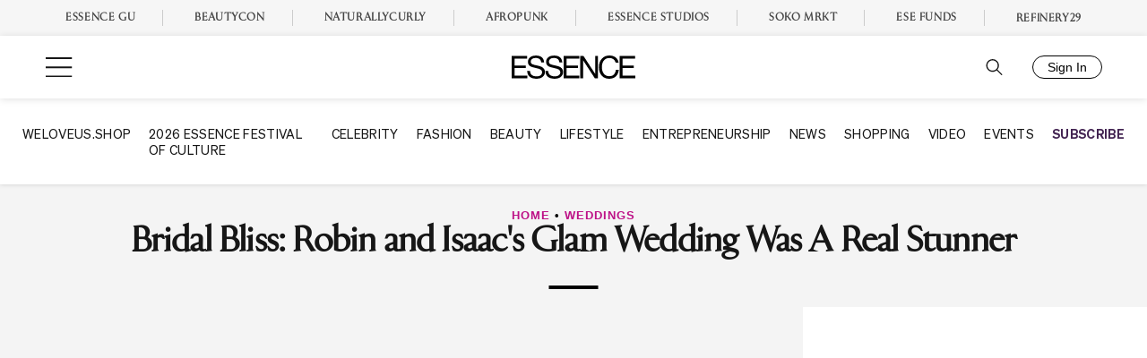

--- FILE ---
content_type: text/html; charset=UTF-8
request_url: https://www.essence.com/love/weddings/bridal-bliss-robin-isaac-north-carolina-wedding-photos/
body_size: 42640
content:
<!doctype html>
<html lang="en-US">
<head>
	<meta charset="UTF-8"/><script type="text/javascript">(window.NREUM||(NREUM={})).init={privacy:{cookies_enabled:true},ajax:{deny_list:["bam.nr-data.net"]},feature_flags:["soft_nav"],distributed_tracing:{enabled:true}};(window.NREUM||(NREUM={})).loader_config={agentID:"601469509",accountID:"4447075",trustKey:"66686",xpid:"UAIDVlZUDRAFUVdQAQMDX1U=",licenseKey:"NRJS-ce4a7d64a850ec8c8d1",applicationID:"556262491",browserID:"601469509"};;/*! For license information please see nr-loader-spa-1.308.0.min.js.LICENSE.txt */
(()=>{var e,t,r={384:(e,t,r)=>{"use strict";r.d(t,{NT:()=>a,US:()=>u,Zm:()=>o,bQ:()=>d,dV:()=>c,pV:()=>l});var n=r(6154),i=r(1863),s=r(1910);const a={beacon:"bam.nr-data.net",errorBeacon:"bam.nr-data.net"};function o(){return n.gm.NREUM||(n.gm.NREUM={}),void 0===n.gm.newrelic&&(n.gm.newrelic=n.gm.NREUM),n.gm.NREUM}function c(){let e=o();return e.o||(e.o={ST:n.gm.setTimeout,SI:n.gm.setImmediate||n.gm.setInterval,CT:n.gm.clearTimeout,XHR:n.gm.XMLHttpRequest,REQ:n.gm.Request,EV:n.gm.Event,PR:n.gm.Promise,MO:n.gm.MutationObserver,FETCH:n.gm.fetch,WS:n.gm.WebSocket},(0,s.i)(...Object.values(e.o))),e}function d(e,t){let r=o();r.initializedAgents??={},t.initializedAt={ms:(0,i.t)(),date:new Date},r.initializedAgents[e]=t}function u(e,t){o()[e]=t}function l(){return function(){let e=o();const t=e.info||{};e.info={beacon:a.beacon,errorBeacon:a.errorBeacon,...t}}(),function(){let e=o();const t=e.init||{};e.init={...t}}(),c(),function(){let e=o();const t=e.loader_config||{};e.loader_config={...t}}(),o()}},782:(e,t,r)=>{"use strict";r.d(t,{T:()=>n});const n=r(860).K7.pageViewTiming},860:(e,t,r)=>{"use strict";r.d(t,{$J:()=>u,K7:()=>c,P3:()=>d,XX:()=>i,Yy:()=>o,df:()=>s,qY:()=>n,v4:()=>a});const n="events",i="jserrors",s="browser/blobs",a="rum",o="browser/logs",c={ajax:"ajax",genericEvents:"generic_events",jserrors:i,logging:"logging",metrics:"metrics",pageAction:"page_action",pageViewEvent:"page_view_event",pageViewTiming:"page_view_timing",sessionReplay:"session_replay",sessionTrace:"session_trace",softNav:"soft_navigations",spa:"spa"},d={[c.pageViewEvent]:1,[c.pageViewTiming]:2,[c.metrics]:3,[c.jserrors]:4,[c.spa]:5,[c.ajax]:6,[c.sessionTrace]:7,[c.softNav]:8,[c.sessionReplay]:9,[c.logging]:10,[c.genericEvents]:11},u={[c.pageViewEvent]:a,[c.pageViewTiming]:n,[c.ajax]:n,[c.spa]:n,[c.softNav]:n,[c.metrics]:i,[c.jserrors]:i,[c.sessionTrace]:s,[c.sessionReplay]:s,[c.logging]:o,[c.genericEvents]:"ins"}},944:(e,t,r)=>{"use strict";r.d(t,{R:()=>i});var n=r(3241);function i(e,t){"function"==typeof console.debug&&(console.debug("New Relic Warning: https://github.com/newrelic/newrelic-browser-agent/blob/main/docs/warning-codes.md#".concat(e),t),(0,n.W)({agentIdentifier:null,drained:null,type:"data",name:"warn",feature:"warn",data:{code:e,secondary:t}}))}},993:(e,t,r)=>{"use strict";r.d(t,{A$:()=>s,ET:()=>a,TZ:()=>o,p_:()=>i});var n=r(860);const i={ERROR:"ERROR",WARN:"WARN",INFO:"INFO",DEBUG:"DEBUG",TRACE:"TRACE"},s={OFF:0,ERROR:1,WARN:2,INFO:3,DEBUG:4,TRACE:5},a="log",o=n.K7.logging},1541:(e,t,r)=>{"use strict";r.d(t,{U:()=>i,f:()=>n});const n={MFE:"MFE",BA:"BA"};function i(e,t){if(2!==t?.harvestEndpointVersion)return{};const r=t.agentRef.runtime.appMetadata.agents[0].entityGuid;return e?{"source.id":e.id,"source.name":e.name,"source.type":e.type,"parent.id":e.parent?.id||r,"parent.type":e.parent?.type||n.BA}:{"entity.guid":r,appId:t.agentRef.info.applicationID}}},1687:(e,t,r)=>{"use strict";r.d(t,{Ak:()=>d,Ze:()=>h,x3:()=>u});var n=r(3241),i=r(7836),s=r(3606),a=r(860),o=r(2646);const c={};function d(e,t){const r={staged:!1,priority:a.P3[t]||0};l(e),c[e].get(t)||c[e].set(t,r)}function u(e,t){e&&c[e]&&(c[e].get(t)&&c[e].delete(t),p(e,t,!1),c[e].size&&f(e))}function l(e){if(!e)throw new Error("agentIdentifier required");c[e]||(c[e]=new Map)}function h(e="",t="feature",r=!1){if(l(e),!e||!c[e].get(t)||r)return p(e,t);c[e].get(t).staged=!0,f(e)}function f(e){const t=Array.from(c[e]);t.every(([e,t])=>t.staged)&&(t.sort((e,t)=>e[1].priority-t[1].priority),t.forEach(([t])=>{c[e].delete(t),p(e,t)}))}function p(e,t,r=!0){const a=e?i.ee.get(e):i.ee,c=s.i.handlers;if(!a.aborted&&a.backlog&&c){if((0,n.W)({agentIdentifier:e,type:"lifecycle",name:"drain",feature:t}),r){const e=a.backlog[t],r=c[t];if(r){for(let t=0;e&&t<e.length;++t)g(e[t],r);Object.entries(r).forEach(([e,t])=>{Object.values(t||{}).forEach(t=>{t[0]?.on&&t[0]?.context()instanceof o.y&&t[0].on(e,t[1])})})}}a.isolatedBacklog||delete c[t],a.backlog[t]=null,a.emit("drain-"+t,[])}}function g(e,t){var r=e[1];Object.values(t[r]||{}).forEach(t=>{var r=e[0];if(t[0]===r){var n=t[1],i=e[3],s=e[2];n.apply(i,s)}})}},1738:(e,t,r)=>{"use strict";r.d(t,{U:()=>f,Y:()=>h});var n=r(3241),i=r(9908),s=r(1863),a=r(944),o=r(5701),c=r(3969),d=r(8362),u=r(860),l=r(4261);function h(e,t,r,s){const h=s||r;!h||h[e]&&h[e]!==d.d.prototype[e]||(h[e]=function(){(0,i.p)(c.xV,["API/"+e+"/called"],void 0,u.K7.metrics,r.ee),(0,n.W)({agentIdentifier:r.agentIdentifier,drained:!!o.B?.[r.agentIdentifier],type:"data",name:"api",feature:l.Pl+e,data:{}});try{return t.apply(this,arguments)}catch(e){(0,a.R)(23,e)}})}function f(e,t,r,n,a){const o=e.info;null===r?delete o.jsAttributes[t]:o.jsAttributes[t]=r,(a||null===r)&&(0,i.p)(l.Pl+n,[(0,s.t)(),t,r],void 0,"session",e.ee)}},1741:(e,t,r)=>{"use strict";r.d(t,{W:()=>s});var n=r(944),i=r(4261);class s{#e(e,...t){if(this[e]!==s.prototype[e])return this[e](...t);(0,n.R)(35,e)}addPageAction(e,t){return this.#e(i.hG,e,t)}register(e){return this.#e(i.eY,e)}recordCustomEvent(e,t){return this.#e(i.fF,e,t)}setPageViewName(e,t){return this.#e(i.Fw,e,t)}setCustomAttribute(e,t,r){return this.#e(i.cD,e,t,r)}noticeError(e,t){return this.#e(i.o5,e,t)}setUserId(e,t=!1){return this.#e(i.Dl,e,t)}setApplicationVersion(e){return this.#e(i.nb,e)}setErrorHandler(e){return this.#e(i.bt,e)}addRelease(e,t){return this.#e(i.k6,e,t)}log(e,t){return this.#e(i.$9,e,t)}start(){return this.#e(i.d3)}finished(e){return this.#e(i.BL,e)}recordReplay(){return this.#e(i.CH)}pauseReplay(){return this.#e(i.Tb)}addToTrace(e){return this.#e(i.U2,e)}setCurrentRouteName(e){return this.#e(i.PA,e)}interaction(e){return this.#e(i.dT,e)}wrapLogger(e,t,r){return this.#e(i.Wb,e,t,r)}measure(e,t){return this.#e(i.V1,e,t)}consent(e){return this.#e(i.Pv,e)}}},1863:(e,t,r)=>{"use strict";function n(){return Math.floor(performance.now())}r.d(t,{t:()=>n})},1910:(e,t,r)=>{"use strict";r.d(t,{i:()=>s});var n=r(944);const i=new Map;function s(...e){return e.every(e=>{if(i.has(e))return i.get(e);const t="function"==typeof e?e.toString():"",r=t.includes("[native code]"),s=t.includes("nrWrapper");return r||s||(0,n.R)(64,e?.name||t),i.set(e,r),r})}},2555:(e,t,r)=>{"use strict";r.d(t,{D:()=>o,f:()=>a});var n=r(384),i=r(8122);const s={beacon:n.NT.beacon,errorBeacon:n.NT.errorBeacon,licenseKey:void 0,applicationID:void 0,sa:void 0,queueTime:void 0,applicationTime:void 0,ttGuid:void 0,user:void 0,account:void 0,product:void 0,extra:void 0,jsAttributes:{},userAttributes:void 0,atts:void 0,transactionName:void 0,tNamePlain:void 0};function a(e){try{return!!e.licenseKey&&!!e.errorBeacon&&!!e.applicationID}catch(e){return!1}}const o=e=>(0,i.a)(e,s)},2614:(e,t,r)=>{"use strict";r.d(t,{BB:()=>a,H3:()=>n,g:()=>d,iL:()=>c,tS:()=>o,uh:()=>i,wk:()=>s});const n="NRBA",i="SESSION",s=144e5,a=18e5,o={STARTED:"session-started",PAUSE:"session-pause",RESET:"session-reset",RESUME:"session-resume",UPDATE:"session-update"},c={SAME_TAB:"same-tab",CROSS_TAB:"cross-tab"},d={OFF:0,FULL:1,ERROR:2}},2646:(e,t,r)=>{"use strict";r.d(t,{y:()=>n});class n{constructor(e){this.contextId=e}}},2843:(e,t,r)=>{"use strict";r.d(t,{G:()=>s,u:()=>i});var n=r(3878);function i(e,t=!1,r,i){(0,n.DD)("visibilitychange",function(){if(t)return void("hidden"===document.visibilityState&&e());e(document.visibilityState)},r,i)}function s(e,t,r){(0,n.sp)("pagehide",e,t,r)}},3241:(e,t,r)=>{"use strict";r.d(t,{W:()=>s});var n=r(6154);const i="newrelic";function s(e={}){try{n.gm.dispatchEvent(new CustomEvent(i,{detail:e}))}catch(e){}}},3304:(e,t,r)=>{"use strict";r.d(t,{A:()=>s});var n=r(7836);const i=()=>{const e=new WeakSet;return(t,r)=>{if("object"==typeof r&&null!==r){if(e.has(r))return;e.add(r)}return r}};function s(e){try{return JSON.stringify(e,i())??""}catch(e){try{n.ee.emit("internal-error",[e])}catch(e){}return""}}},3333:(e,t,r)=>{"use strict";r.d(t,{$v:()=>u,TZ:()=>n,Xh:()=>c,Zp:()=>i,kd:()=>d,mq:()=>o,nf:()=>a,qN:()=>s});const n=r(860).K7.genericEvents,i=["auxclick","click","copy","keydown","paste","scrollend"],s=["focus","blur"],a=4,o=1e3,c=2e3,d=["PageAction","UserAction","BrowserPerformance"],u={RESOURCES:"experimental.resources",REGISTER:"register"}},3434:(e,t,r)=>{"use strict";r.d(t,{Jt:()=>s,YM:()=>d});var n=r(7836),i=r(5607);const s="nr@original:".concat(i.W),a=50;var o=Object.prototype.hasOwnProperty,c=!1;function d(e,t){return e||(e=n.ee),r.inPlace=function(e,t,n,i,s){n||(n="");const a="-"===n.charAt(0);for(let o=0;o<t.length;o++){const c=t[o],d=e[c];l(d)||(e[c]=r(d,a?c+n:n,i,c,s))}},r.flag=s,r;function r(t,r,n,c,d){return l(t)?t:(r||(r=""),nrWrapper[s]=t,function(e,t,r){if(Object.defineProperty&&Object.keys)try{return Object.keys(e).forEach(function(r){Object.defineProperty(t,r,{get:function(){return e[r]},set:function(t){return e[r]=t,t}})}),t}catch(e){u([e],r)}for(var n in e)o.call(e,n)&&(t[n]=e[n])}(t,nrWrapper,e),nrWrapper);function nrWrapper(){var s,o,l,h;let f;try{o=this,s=[...arguments],l="function"==typeof n?n(s,o):n||{}}catch(t){u([t,"",[s,o,c],l],e)}i(r+"start",[s,o,c],l,d);const p=performance.now();let g;try{return h=t.apply(o,s),g=performance.now(),h}catch(e){throw g=performance.now(),i(r+"err",[s,o,e],l,d),f=e,f}finally{const e=g-p,t={start:p,end:g,duration:e,isLongTask:e>=a,methodName:c,thrownError:f};t.isLongTask&&i("long-task",[t,o],l,d),i(r+"end",[s,o,h],l,d)}}}function i(r,n,i,s){if(!c||t){var a=c;c=!0;try{e.emit(r,n,i,t,s)}catch(t){u([t,r,n,i],e)}c=a}}}function u(e,t){t||(t=n.ee);try{t.emit("internal-error",e)}catch(e){}}function l(e){return!(e&&"function"==typeof e&&e.apply&&!e[s])}},3606:(e,t,r)=>{"use strict";r.d(t,{i:()=>s});var n=r(9908);s.on=a;var i=s.handlers={};function s(e,t,r,s){a(s||n.d,i,e,t,r)}function a(e,t,r,i,s){s||(s="feature"),e||(e=n.d);var a=t[s]=t[s]||{};(a[r]=a[r]||[]).push([e,i])}},3738:(e,t,r)=>{"use strict";r.d(t,{He:()=>i,Kp:()=>o,Lc:()=>d,Rz:()=>u,TZ:()=>n,bD:()=>s,d3:()=>a,jx:()=>l,sl:()=>h,uP:()=>c});const n=r(860).K7.sessionTrace,i="bstResource",s="resource",a="-start",o="-end",c="fn"+a,d="fn"+o,u="pushState",l=1e3,h=3e4},3785:(e,t,r)=>{"use strict";r.d(t,{R:()=>c,b:()=>d});var n=r(9908),i=r(1863),s=r(860),a=r(3969),o=r(993);function c(e,t,r={},c=o.p_.INFO,d=!0,u,l=(0,i.t)()){(0,n.p)(a.xV,["API/logging/".concat(c.toLowerCase(),"/called")],void 0,s.K7.metrics,e),(0,n.p)(o.ET,[l,t,r,c,d,u],void 0,s.K7.logging,e)}function d(e){return"string"==typeof e&&Object.values(o.p_).some(t=>t===e.toUpperCase().trim())}},3878:(e,t,r)=>{"use strict";function n(e,t){return{capture:e,passive:!1,signal:t}}function i(e,t,r=!1,i){window.addEventListener(e,t,n(r,i))}function s(e,t,r=!1,i){document.addEventListener(e,t,n(r,i))}r.d(t,{DD:()=>s,jT:()=>n,sp:()=>i})},3962:(e,t,r)=>{"use strict";r.d(t,{AM:()=>a,O2:()=>l,OV:()=>s,Qu:()=>h,TZ:()=>c,ih:()=>f,pP:()=>o,t1:()=>u,tC:()=>i,wD:()=>d});var n=r(860);const i=["click","keydown","submit"],s="popstate",a="api",o="initialPageLoad",c=n.K7.softNav,d=5e3,u=500,l={INITIAL_PAGE_LOAD:"",ROUTE_CHANGE:1,UNSPECIFIED:2},h={INTERACTION:1,AJAX:2,CUSTOM_END:3,CUSTOM_TRACER:4},f={IP:"in progress",PF:"pending finish",FIN:"finished",CAN:"cancelled"}},3969:(e,t,r)=>{"use strict";r.d(t,{TZ:()=>n,XG:()=>o,rs:()=>i,xV:()=>a,z_:()=>s});const n=r(860).K7.metrics,i="sm",s="cm",a="storeSupportabilityMetrics",o="storeEventMetrics"},4234:(e,t,r)=>{"use strict";r.d(t,{W:()=>s});var n=r(7836),i=r(1687);class s{constructor(e,t){this.agentIdentifier=e,this.ee=n.ee.get(e),this.featureName=t,this.blocked=!1}deregisterDrain(){(0,i.x3)(this.agentIdentifier,this.featureName)}}},4261:(e,t,r)=>{"use strict";r.d(t,{$9:()=>u,BL:()=>c,CH:()=>p,Dl:()=>R,Fw:()=>w,PA:()=>v,Pl:()=>n,Pv:()=>A,Tb:()=>h,U2:()=>a,V1:()=>E,Wb:()=>T,bt:()=>y,cD:()=>b,d3:()=>x,dT:()=>d,eY:()=>g,fF:()=>f,hG:()=>s,hw:()=>i,k6:()=>o,nb:()=>m,o5:()=>l});const n="api-",i=n+"ixn-",s="addPageAction",a="addToTrace",o="addRelease",c="finished",d="interaction",u="log",l="noticeError",h="pauseReplay",f="recordCustomEvent",p="recordReplay",g="register",m="setApplicationVersion",v="setCurrentRouteName",b="setCustomAttribute",y="setErrorHandler",w="setPageViewName",R="setUserId",x="start",T="wrapLogger",E="measure",A="consent"},5205:(e,t,r)=>{"use strict";r.d(t,{j:()=>S});var n=r(384),i=r(1741);var s=r(2555),a=r(3333);const o=e=>{if(!e||"string"!=typeof e)return!1;try{document.createDocumentFragment().querySelector(e)}catch{return!1}return!0};var c=r(2614),d=r(944),u=r(8122);const l="[data-nr-mask]",h=e=>(0,u.a)(e,(()=>{const e={feature_flags:[],experimental:{allow_registered_children:!1,resources:!1},mask_selector:"*",block_selector:"[data-nr-block]",mask_input_options:{color:!1,date:!1,"datetime-local":!1,email:!1,month:!1,number:!1,range:!1,search:!1,tel:!1,text:!1,time:!1,url:!1,week:!1,textarea:!1,select:!1,password:!0}};return{ajax:{deny_list:void 0,block_internal:!0,enabled:!0,autoStart:!0},api:{get allow_registered_children(){return e.feature_flags.includes(a.$v.REGISTER)||e.experimental.allow_registered_children},set allow_registered_children(t){e.experimental.allow_registered_children=t},duplicate_registered_data:!1},browser_consent_mode:{enabled:!1},distributed_tracing:{enabled:void 0,exclude_newrelic_header:void 0,cors_use_newrelic_header:void 0,cors_use_tracecontext_headers:void 0,allowed_origins:void 0},get feature_flags(){return e.feature_flags},set feature_flags(t){e.feature_flags=t},generic_events:{enabled:!0,autoStart:!0},harvest:{interval:30},jserrors:{enabled:!0,autoStart:!0},logging:{enabled:!0,autoStart:!0},metrics:{enabled:!0,autoStart:!0},obfuscate:void 0,page_action:{enabled:!0},page_view_event:{enabled:!0,autoStart:!0},page_view_timing:{enabled:!0,autoStart:!0},performance:{capture_marks:!1,capture_measures:!1,capture_detail:!0,resources:{get enabled(){return e.feature_flags.includes(a.$v.RESOURCES)||e.experimental.resources},set enabled(t){e.experimental.resources=t},asset_types:[],first_party_domains:[],ignore_newrelic:!0}},privacy:{cookies_enabled:!0},proxy:{assets:void 0,beacon:void 0},session:{expiresMs:c.wk,inactiveMs:c.BB},session_replay:{autoStart:!0,enabled:!1,preload:!1,sampling_rate:10,error_sampling_rate:100,collect_fonts:!1,inline_images:!1,fix_stylesheets:!0,mask_all_inputs:!0,get mask_text_selector(){return e.mask_selector},set mask_text_selector(t){o(t)?e.mask_selector="".concat(t,",").concat(l):""===t||null===t?e.mask_selector=l:(0,d.R)(5,t)},get block_class(){return"nr-block"},get ignore_class(){return"nr-ignore"},get mask_text_class(){return"nr-mask"},get block_selector(){return e.block_selector},set block_selector(t){o(t)?e.block_selector+=",".concat(t):""!==t&&(0,d.R)(6,t)},get mask_input_options(){return e.mask_input_options},set mask_input_options(t){t&&"object"==typeof t?e.mask_input_options={...t,password:!0}:(0,d.R)(7,t)}},session_trace:{enabled:!0,autoStart:!0},soft_navigations:{enabled:!0,autoStart:!0},spa:{enabled:!0,autoStart:!0},ssl:void 0,user_actions:{enabled:!0,elementAttributes:["id","className","tagName","type"]}}})());var f=r(6154),p=r(9324);let g=0;const m={buildEnv:p.F3,distMethod:p.Xs,version:p.xv,originTime:f.WN},v={consented:!1},b={appMetadata:{},get consented(){return this.session?.state?.consent||v.consented},set consented(e){v.consented=e},customTransaction:void 0,denyList:void 0,disabled:!1,harvester:void 0,isolatedBacklog:!1,isRecording:!1,loaderType:void 0,maxBytes:3e4,obfuscator:void 0,onerror:void 0,ptid:void 0,releaseIds:{},session:void 0,timeKeeper:void 0,registeredEntities:[],jsAttributesMetadata:{bytes:0},get harvestCount(){return++g}},y=e=>{const t=(0,u.a)(e,b),r=Object.keys(m).reduce((e,t)=>(e[t]={value:m[t],writable:!1,configurable:!0,enumerable:!0},e),{});return Object.defineProperties(t,r)};var w=r(5701);const R=e=>{const t=e.startsWith("http");e+="/",r.p=t?e:"https://"+e};var x=r(7836),T=r(3241);const E={accountID:void 0,trustKey:void 0,agentID:void 0,licenseKey:void 0,applicationID:void 0,xpid:void 0},A=e=>(0,u.a)(e,E),_=new Set;function S(e,t={},r,a){let{init:o,info:c,loader_config:d,runtime:u={},exposed:l=!0}=t;if(!c){const e=(0,n.pV)();o=e.init,c=e.info,d=e.loader_config}e.init=h(o||{}),e.loader_config=A(d||{}),c.jsAttributes??={},f.bv&&(c.jsAttributes.isWorker=!0),e.info=(0,s.D)(c);const p=e.init,g=[c.beacon,c.errorBeacon];_.has(e.agentIdentifier)||(p.proxy.assets&&(R(p.proxy.assets),g.push(p.proxy.assets)),p.proxy.beacon&&g.push(p.proxy.beacon),e.beacons=[...g],function(e){const t=(0,n.pV)();Object.getOwnPropertyNames(i.W.prototype).forEach(r=>{const n=i.W.prototype[r];if("function"!=typeof n||"constructor"===n)return;let s=t[r];e[r]&&!1!==e.exposed&&"micro-agent"!==e.runtime?.loaderType&&(t[r]=(...t)=>{const n=e[r](...t);return s?s(...t):n})})}(e),(0,n.US)("activatedFeatures",w.B)),u.denyList=[...p.ajax.deny_list||[],...p.ajax.block_internal?g:[]],u.ptid=e.agentIdentifier,u.loaderType=r,e.runtime=y(u),_.has(e.agentIdentifier)||(e.ee=x.ee.get(e.agentIdentifier),e.exposed=l,(0,T.W)({agentIdentifier:e.agentIdentifier,drained:!!w.B?.[e.agentIdentifier],type:"lifecycle",name:"initialize",feature:void 0,data:e.config})),_.add(e.agentIdentifier)}},5270:(e,t,r)=>{"use strict";r.d(t,{Aw:()=>a,SR:()=>s,rF:()=>o});var n=r(384),i=r(7767);function s(e){return!!(0,n.dV)().o.MO&&(0,i.V)(e)&&!0===e?.session_trace.enabled}function a(e){return!0===e?.session_replay.preload&&s(e)}function o(e,t){try{if("string"==typeof t?.type){if("password"===t.type.toLowerCase())return"*".repeat(e?.length||0);if(void 0!==t?.dataset?.nrUnmask||t?.classList?.contains("nr-unmask"))return e}}catch(e){}return"string"==typeof e?e.replace(/[\S]/g,"*"):"*".repeat(e?.length||0)}},5289:(e,t,r)=>{"use strict";r.d(t,{GG:()=>a,Qr:()=>c,sB:()=>o});var n=r(3878),i=r(6389);function s(){return"undefined"==typeof document||"complete"===document.readyState}function a(e,t){if(s())return e();const r=(0,i.J)(e),a=setInterval(()=>{s()&&(clearInterval(a),r())},500);(0,n.sp)("load",r,t)}function o(e){if(s())return e();(0,n.DD)("DOMContentLoaded",e)}function c(e){if(s())return e();(0,n.sp)("popstate",e)}},5607:(e,t,r)=>{"use strict";r.d(t,{W:()=>n});const n=(0,r(9566).bz)()},5701:(e,t,r)=>{"use strict";r.d(t,{B:()=>s,t:()=>a});var n=r(3241);const i=new Set,s={};function a(e,t){const r=t.agentIdentifier;s[r]??={},e&&"object"==typeof e&&(i.has(r)||(t.ee.emit("rumresp",[e]),s[r]=e,i.add(r),(0,n.W)({agentIdentifier:r,loaded:!0,drained:!0,type:"lifecycle",name:"load",feature:void 0,data:e})))}},6154:(e,t,r)=>{"use strict";r.d(t,{OF:()=>d,RI:()=>i,WN:()=>h,bv:()=>s,eN:()=>f,gm:()=>a,lR:()=>l,m:()=>c,mw:()=>o,sb:()=>u});var n=r(1863);const i="undefined"!=typeof window&&!!window.document,s="undefined"!=typeof WorkerGlobalScope&&("undefined"!=typeof self&&self instanceof WorkerGlobalScope&&self.navigator instanceof WorkerNavigator||"undefined"!=typeof globalThis&&globalThis instanceof WorkerGlobalScope&&globalThis.navigator instanceof WorkerNavigator),a=i?window:"undefined"!=typeof WorkerGlobalScope&&("undefined"!=typeof self&&self instanceof WorkerGlobalScope&&self||"undefined"!=typeof globalThis&&globalThis instanceof WorkerGlobalScope&&globalThis),o=Boolean("hidden"===a?.document?.visibilityState),c=""+a?.location,d=/iPad|iPhone|iPod/.test(a.navigator?.userAgent),u=d&&"undefined"==typeof SharedWorker,l=(()=>{const e=a.navigator?.userAgent?.match(/Firefox[/\s](\d+\.\d+)/);return Array.isArray(e)&&e.length>=2?+e[1]:0})(),h=Date.now()-(0,n.t)(),f=()=>"undefined"!=typeof PerformanceNavigationTiming&&a?.performance?.getEntriesByType("navigation")?.[0]?.responseStart},6344:(e,t,r)=>{"use strict";r.d(t,{BB:()=>u,Qb:()=>l,TZ:()=>i,Ug:()=>a,Vh:()=>s,_s:()=>o,bc:()=>d,yP:()=>c});var n=r(2614);const i=r(860).K7.sessionReplay,s="errorDuringReplay",a=.12,o={DomContentLoaded:0,Load:1,FullSnapshot:2,IncrementalSnapshot:3,Meta:4,Custom:5},c={[n.g.ERROR]:15e3,[n.g.FULL]:3e5,[n.g.OFF]:0},d={RESET:{message:"Session was reset",sm:"Reset"},IMPORT:{message:"Recorder failed to import",sm:"Import"},TOO_MANY:{message:"429: Too Many Requests",sm:"Too-Many"},TOO_BIG:{message:"Payload was too large",sm:"Too-Big"},CROSS_TAB:{message:"Session Entity was set to OFF on another tab",sm:"Cross-Tab"},ENTITLEMENTS:{message:"Session Replay is not allowed and will not be started",sm:"Entitlement"}},u=5e3,l={API:"api",RESUME:"resume",SWITCH_TO_FULL:"switchToFull",INITIALIZE:"initialize",PRELOAD:"preload"}},6389:(e,t,r)=>{"use strict";function n(e,t=500,r={}){const n=r?.leading||!1;let i;return(...r)=>{n&&void 0===i&&(e.apply(this,r),i=setTimeout(()=>{i=clearTimeout(i)},t)),n||(clearTimeout(i),i=setTimeout(()=>{e.apply(this,r)},t))}}function i(e){let t=!1;return(...r)=>{t||(t=!0,e.apply(this,r))}}r.d(t,{J:()=>i,s:()=>n})},6630:(e,t,r)=>{"use strict";r.d(t,{T:()=>n});const n=r(860).K7.pageViewEvent},6774:(e,t,r)=>{"use strict";r.d(t,{T:()=>n});const n=r(860).K7.jserrors},7295:(e,t,r)=>{"use strict";r.d(t,{Xv:()=>a,gX:()=>i,iW:()=>s});var n=[];function i(e){if(!e||s(e))return!1;if(0===n.length)return!0;if("*"===n[0].hostname)return!1;for(var t=0;t<n.length;t++){var r=n[t];if(r.hostname.test(e.hostname)&&r.pathname.test(e.pathname))return!1}return!0}function s(e){return void 0===e.hostname}function a(e){if(n=[],e&&e.length)for(var t=0;t<e.length;t++){let r=e[t];if(!r)continue;if("*"===r)return void(n=[{hostname:"*"}]);0===r.indexOf("http://")?r=r.substring(7):0===r.indexOf("https://")&&(r=r.substring(8));const i=r.indexOf("/");let s,a;i>0?(s=r.substring(0,i),a=r.substring(i)):(s=r,a="*");let[c]=s.split(":");n.push({hostname:o(c),pathname:o(a,!0)})}}function o(e,t=!1){const r=e.replace(/[.+?^${}()|[\]\\]/g,e=>"\\"+e).replace(/\*/g,".*?");return new RegExp((t?"^":"")+r+"$")}},7485:(e,t,r)=>{"use strict";r.d(t,{D:()=>i});var n=r(6154);function i(e){if(0===(e||"").indexOf("data:"))return{protocol:"data"};try{const t=new URL(e,location.href),r={port:t.port,hostname:t.hostname,pathname:t.pathname,search:t.search,protocol:t.protocol.slice(0,t.protocol.indexOf(":")),sameOrigin:t.protocol===n.gm?.location?.protocol&&t.host===n.gm?.location?.host};return r.port&&""!==r.port||("http:"===t.protocol&&(r.port="80"),"https:"===t.protocol&&(r.port="443")),r.pathname&&""!==r.pathname?r.pathname.startsWith("/")||(r.pathname="/".concat(r.pathname)):r.pathname="/",r}catch(e){return{}}}},7699:(e,t,r)=>{"use strict";r.d(t,{It:()=>s,KC:()=>o,No:()=>i,qh:()=>a});var n=r(860);const i=16e3,s=1e6,a="SESSION_ERROR",o={[n.K7.logging]:!0,[n.K7.genericEvents]:!1,[n.K7.jserrors]:!1,[n.K7.ajax]:!1}},7767:(e,t,r)=>{"use strict";r.d(t,{V:()=>i});var n=r(6154);const i=e=>n.RI&&!0===e?.privacy.cookies_enabled},7836:(e,t,r)=>{"use strict";r.d(t,{P:()=>o,ee:()=>c});var n=r(384),i=r(8990),s=r(2646),a=r(5607);const o="nr@context:".concat(a.W),c=function e(t,r){var n={},a={},u={},l=!1;try{l=16===r.length&&d.initializedAgents?.[r]?.runtime.isolatedBacklog}catch(e){}var h={on:p,addEventListener:p,removeEventListener:function(e,t){var r=n[e];if(!r)return;for(var i=0;i<r.length;i++)r[i]===t&&r.splice(i,1)},emit:function(e,r,n,i,s){!1!==s&&(s=!0);if(c.aborted&&!i)return;t&&s&&t.emit(e,r,n);var o=f(n);g(e).forEach(e=>{e.apply(o,r)});var d=v()[a[e]];d&&d.push([h,e,r,o]);return o},get:m,listeners:g,context:f,buffer:function(e,t){const r=v();if(t=t||"feature",h.aborted)return;Object.entries(e||{}).forEach(([e,n])=>{a[n]=t,t in r||(r[t]=[])})},abort:function(){h._aborted=!0,Object.keys(h.backlog).forEach(e=>{delete h.backlog[e]})},isBuffering:function(e){return!!v()[a[e]]},debugId:r,backlog:l?{}:t&&"object"==typeof t.backlog?t.backlog:{},isolatedBacklog:l};return Object.defineProperty(h,"aborted",{get:()=>{let e=h._aborted||!1;return e||(t&&(e=t.aborted),e)}}),h;function f(e){return e&&e instanceof s.y?e:e?(0,i.I)(e,o,()=>new s.y(o)):new s.y(o)}function p(e,t){n[e]=g(e).concat(t)}function g(e){return n[e]||[]}function m(t){return u[t]=u[t]||e(h,t)}function v(){return h.backlog}}(void 0,"globalEE"),d=(0,n.Zm)();d.ee||(d.ee=c)},8122:(e,t,r)=>{"use strict";r.d(t,{a:()=>i});var n=r(944);function i(e,t){try{if(!e||"object"!=typeof e)return(0,n.R)(3);if(!t||"object"!=typeof t)return(0,n.R)(4);const r=Object.create(Object.getPrototypeOf(t),Object.getOwnPropertyDescriptors(t)),s=0===Object.keys(r).length?e:r;for(let a in s)if(void 0!==e[a])try{if(null===e[a]){r[a]=null;continue}Array.isArray(e[a])&&Array.isArray(t[a])?r[a]=Array.from(new Set([...e[a],...t[a]])):"object"==typeof e[a]&&"object"==typeof t[a]?r[a]=i(e[a],t[a]):r[a]=e[a]}catch(e){r[a]||(0,n.R)(1,e)}return r}catch(e){(0,n.R)(2,e)}}},8139:(e,t,r)=>{"use strict";r.d(t,{u:()=>h});var n=r(7836),i=r(3434),s=r(8990),a=r(6154);const o={},c=a.gm.XMLHttpRequest,d="addEventListener",u="removeEventListener",l="nr@wrapped:".concat(n.P);function h(e){var t=function(e){return(e||n.ee).get("events")}(e);if(o[t.debugId]++)return t;o[t.debugId]=1;var r=(0,i.YM)(t,!0);function h(e){r.inPlace(e,[d,u],"-",p)}function p(e,t){return e[1]}return"getPrototypeOf"in Object&&(a.RI&&f(document,h),c&&f(c.prototype,h),f(a.gm,h)),t.on(d+"-start",function(e,t){var n=e[1];if(null!==n&&("function"==typeof n||"object"==typeof n)&&"newrelic"!==e[0]){var i=(0,s.I)(n,l,function(){var e={object:function(){if("function"!=typeof n.handleEvent)return;return n.handleEvent.apply(n,arguments)},function:n}[typeof n];return e?r(e,"fn-",null,e.name||"anonymous"):n});this.wrapped=e[1]=i}}),t.on(u+"-start",function(e){e[1]=this.wrapped||e[1]}),t}function f(e,t,...r){let n=e;for(;"object"==typeof n&&!Object.prototype.hasOwnProperty.call(n,d);)n=Object.getPrototypeOf(n);n&&t(n,...r)}},8362:(e,t,r)=>{"use strict";r.d(t,{d:()=>s});var n=r(9566),i=r(1741);class s extends i.W{agentIdentifier=(0,n.LA)(16)}},8374:(e,t,r)=>{r.nc=(()=>{try{return document?.currentScript?.nonce}catch(e){}return""})()},8990:(e,t,r)=>{"use strict";r.d(t,{I:()=>i});var n=Object.prototype.hasOwnProperty;function i(e,t,r){if(n.call(e,t))return e[t];var i=r();if(Object.defineProperty&&Object.keys)try{return Object.defineProperty(e,t,{value:i,writable:!0,enumerable:!1}),i}catch(e){}return e[t]=i,i}},9119:(e,t,r)=>{"use strict";r.d(t,{L:()=>s});var n=/([^?#]*)[^#]*(#[^?]*|$).*/,i=/([^?#]*)().*/;function s(e,t){return e?e.replace(t?n:i,"$1$2"):e}},9300:(e,t,r)=>{"use strict";r.d(t,{T:()=>n});const n=r(860).K7.ajax},9324:(e,t,r)=>{"use strict";r.d(t,{AJ:()=>a,F3:()=>i,Xs:()=>s,Yq:()=>o,xv:()=>n});const n="1.308.0",i="PROD",s="CDN",a="@newrelic/rrweb",o="1.0.1"},9566:(e,t,r)=>{"use strict";r.d(t,{LA:()=>o,ZF:()=>c,bz:()=>a,el:()=>d});var n=r(6154);const i="xxxxxxxx-xxxx-4xxx-yxxx-xxxxxxxxxxxx";function s(e,t){return e?15&e[t]:16*Math.random()|0}function a(){const e=n.gm?.crypto||n.gm?.msCrypto;let t,r=0;return e&&e.getRandomValues&&(t=e.getRandomValues(new Uint8Array(30))),i.split("").map(e=>"x"===e?s(t,r++).toString(16):"y"===e?(3&s()|8).toString(16):e).join("")}function o(e){const t=n.gm?.crypto||n.gm?.msCrypto;let r,i=0;t&&t.getRandomValues&&(r=t.getRandomValues(new Uint8Array(e)));const a=[];for(var o=0;o<e;o++)a.push(s(r,i++).toString(16));return a.join("")}function c(){return o(16)}function d(){return o(32)}},9908:(e,t,r)=>{"use strict";r.d(t,{d:()=>n,p:()=>i});var n=r(7836).ee.get("handle");function i(e,t,r,i,s){s?(s.buffer([e],i),s.emit(e,t,r)):(n.buffer([e],i),n.emit(e,t,r))}}},n={};function i(e){var t=n[e];if(void 0!==t)return t.exports;var s=n[e]={exports:{}};return r[e](s,s.exports,i),s.exports}i.m=r,i.d=(e,t)=>{for(var r in t)i.o(t,r)&&!i.o(e,r)&&Object.defineProperty(e,r,{enumerable:!0,get:t[r]})},i.f={},i.e=e=>Promise.all(Object.keys(i.f).reduce((t,r)=>(i.f[r](e,t),t),[])),i.u=e=>({212:"nr-spa-compressor",249:"nr-spa-recorder",478:"nr-spa"}[e]+"-1.308.0.min.js"),i.o=(e,t)=>Object.prototype.hasOwnProperty.call(e,t),e={},t="NRBA-1.308.0.PROD:",i.l=(r,n,s,a)=>{if(e[r])e[r].push(n);else{var o,c;if(void 0!==s)for(var d=document.getElementsByTagName("script"),u=0;u<d.length;u++){var l=d[u];if(l.getAttribute("src")==r||l.getAttribute("data-webpack")==t+s){o=l;break}}if(!o){c=!0;var h={478:"sha512-RSfSVnmHk59T/uIPbdSE0LPeqcEdF4/+XhfJdBuccH5rYMOEZDhFdtnh6X6nJk7hGpzHd9Ujhsy7lZEz/ORYCQ==",249:"sha512-ehJXhmntm85NSqW4MkhfQqmeKFulra3klDyY0OPDUE+sQ3GokHlPh1pmAzuNy//3j4ac6lzIbmXLvGQBMYmrkg==",212:"sha512-B9h4CR46ndKRgMBcK+j67uSR2RCnJfGefU+A7FrgR/k42ovXy5x/MAVFiSvFxuVeEk/pNLgvYGMp1cBSK/G6Fg=="};(o=document.createElement("script")).charset="utf-8",i.nc&&o.setAttribute("nonce",i.nc),o.setAttribute("data-webpack",t+s),o.src=r,0!==o.src.indexOf(window.location.origin+"/")&&(o.crossOrigin="anonymous"),h[a]&&(o.integrity=h[a])}e[r]=[n];var f=(t,n)=>{o.onerror=o.onload=null,clearTimeout(p);var i=e[r];if(delete e[r],o.parentNode&&o.parentNode.removeChild(o),i&&i.forEach(e=>e(n)),t)return t(n)},p=setTimeout(f.bind(null,void 0,{type:"timeout",target:o}),12e4);o.onerror=f.bind(null,o.onerror),o.onload=f.bind(null,o.onload),c&&document.head.appendChild(o)}},i.r=e=>{"undefined"!=typeof Symbol&&Symbol.toStringTag&&Object.defineProperty(e,Symbol.toStringTag,{value:"Module"}),Object.defineProperty(e,"__esModule",{value:!0})},i.p="https://js-agent.newrelic.com/",(()=>{var e={38:0,788:0};i.f.j=(t,r)=>{var n=i.o(e,t)?e[t]:void 0;if(0!==n)if(n)r.push(n[2]);else{var s=new Promise((r,i)=>n=e[t]=[r,i]);r.push(n[2]=s);var a=i.p+i.u(t),o=new Error;i.l(a,r=>{if(i.o(e,t)&&(0!==(n=e[t])&&(e[t]=void 0),n)){var s=r&&("load"===r.type?"missing":r.type),a=r&&r.target&&r.target.src;o.message="Loading chunk "+t+" failed: ("+s+": "+a+")",o.name="ChunkLoadError",o.type=s,o.request=a,n[1](o)}},"chunk-"+t,t)}};var t=(t,r)=>{var n,s,[a,o,c]=r,d=0;if(a.some(t=>0!==e[t])){for(n in o)i.o(o,n)&&(i.m[n]=o[n]);if(c)c(i)}for(t&&t(r);d<a.length;d++)s=a[d],i.o(e,s)&&e[s]&&e[s][0](),e[s]=0},r=self["webpackChunk:NRBA-1.308.0.PROD"]=self["webpackChunk:NRBA-1.308.0.PROD"]||[];r.forEach(t.bind(null,0)),r.push=t.bind(null,r.push.bind(r))})(),(()=>{"use strict";i(8374);var e=i(8362),t=i(860);const r=Object.values(t.K7);var n=i(5205);var s=i(9908),a=i(1863),o=i(4261),c=i(1738);var d=i(1687),u=i(4234),l=i(5289),h=i(6154),f=i(944),p=i(5270),g=i(7767),m=i(6389),v=i(7699);class b extends u.W{constructor(e,t){super(e.agentIdentifier,t),this.agentRef=e,this.abortHandler=void 0,this.featAggregate=void 0,this.loadedSuccessfully=void 0,this.onAggregateImported=new Promise(e=>{this.loadedSuccessfully=e}),this.deferred=Promise.resolve(),!1===e.init[this.featureName].autoStart?this.deferred=new Promise((t,r)=>{this.ee.on("manual-start-all",(0,m.J)(()=>{(0,d.Ak)(e.agentIdentifier,this.featureName),t()}))}):(0,d.Ak)(e.agentIdentifier,t)}importAggregator(e,t,r={}){if(this.featAggregate)return;const n=async()=>{let n;await this.deferred;try{if((0,g.V)(e.init)){const{setupAgentSession:t}=await i.e(478).then(i.bind(i,8766));n=t(e)}}catch(e){(0,f.R)(20,e),this.ee.emit("internal-error",[e]),(0,s.p)(v.qh,[e],void 0,this.featureName,this.ee)}try{if(!this.#t(this.featureName,n,e.init))return(0,d.Ze)(this.agentIdentifier,this.featureName),void this.loadedSuccessfully(!1);const{Aggregate:i}=await t();this.featAggregate=new i(e,r),e.runtime.harvester.initializedAggregates.push(this.featAggregate),this.loadedSuccessfully(!0)}catch(e){(0,f.R)(34,e),this.abortHandler?.(),(0,d.Ze)(this.agentIdentifier,this.featureName,!0),this.loadedSuccessfully(!1),this.ee&&this.ee.abort()}};h.RI?(0,l.GG)(()=>n(),!0):n()}#t(e,r,n){if(this.blocked)return!1;switch(e){case t.K7.sessionReplay:return(0,p.SR)(n)&&!!r;case t.K7.sessionTrace:return!!r;default:return!0}}}var y=i(6630),w=i(2614),R=i(3241);class x extends b{static featureName=y.T;constructor(e){var t;super(e,y.T),this.setupInspectionEvents(e.agentIdentifier),t=e,(0,c.Y)(o.Fw,function(e,r){"string"==typeof e&&("/"!==e.charAt(0)&&(e="/"+e),t.runtime.customTransaction=(r||"http://custom.transaction")+e,(0,s.p)(o.Pl+o.Fw,[(0,a.t)()],void 0,void 0,t.ee))},t),this.importAggregator(e,()=>i.e(478).then(i.bind(i,2467)))}setupInspectionEvents(e){const t=(t,r)=>{t&&(0,R.W)({agentIdentifier:e,timeStamp:t.timeStamp,loaded:"complete"===t.target.readyState,type:"window",name:r,data:t.target.location+""})};(0,l.sB)(e=>{t(e,"DOMContentLoaded")}),(0,l.GG)(e=>{t(e,"load")}),(0,l.Qr)(e=>{t(e,"navigate")}),this.ee.on(w.tS.UPDATE,(t,r)=>{(0,R.W)({agentIdentifier:e,type:"lifecycle",name:"session",data:r})})}}var T=i(384);class E extends e.d{constructor(e){var t;(super(),h.gm)?(this.features={},(0,T.bQ)(this.agentIdentifier,this),this.desiredFeatures=new Set(e.features||[]),this.desiredFeatures.add(x),(0,n.j)(this,e,e.loaderType||"agent"),t=this,(0,c.Y)(o.cD,function(e,r,n=!1){if("string"==typeof e){if(["string","number","boolean"].includes(typeof r)||null===r)return(0,c.U)(t,e,r,o.cD,n);(0,f.R)(40,typeof r)}else(0,f.R)(39,typeof e)},t),function(e){(0,c.Y)(o.Dl,function(t,r=!1){if("string"!=typeof t&&null!==t)return void(0,f.R)(41,typeof t);const n=e.info.jsAttributes["enduser.id"];r&&null!=n&&n!==t?(0,s.p)(o.Pl+"setUserIdAndResetSession",[t],void 0,"session",e.ee):(0,c.U)(e,"enduser.id",t,o.Dl,!0)},e)}(this),function(e){(0,c.Y)(o.nb,function(t){if("string"==typeof t||null===t)return(0,c.U)(e,"application.version",t,o.nb,!1);(0,f.R)(42,typeof t)},e)}(this),function(e){(0,c.Y)(o.d3,function(){e.ee.emit("manual-start-all")},e)}(this),function(e){(0,c.Y)(o.Pv,function(t=!0){if("boolean"==typeof t){if((0,s.p)(o.Pl+o.Pv,[t],void 0,"session",e.ee),e.runtime.consented=t,t){const t=e.features.page_view_event;t.onAggregateImported.then(e=>{const r=t.featAggregate;e&&!r.sentRum&&r.sendRum()})}}else(0,f.R)(65,typeof t)},e)}(this),this.run()):(0,f.R)(21)}get config(){return{info:this.info,init:this.init,loader_config:this.loader_config,runtime:this.runtime}}get api(){return this}run(){try{const e=function(e){const t={};return r.forEach(r=>{t[r]=!!e[r]?.enabled}),t}(this.init),n=[...this.desiredFeatures];n.sort((e,r)=>t.P3[e.featureName]-t.P3[r.featureName]),n.forEach(r=>{if(!e[r.featureName]&&r.featureName!==t.K7.pageViewEvent)return;if(r.featureName===t.K7.spa)return void(0,f.R)(67);const n=function(e){switch(e){case t.K7.ajax:return[t.K7.jserrors];case t.K7.sessionTrace:return[t.K7.ajax,t.K7.pageViewEvent];case t.K7.sessionReplay:return[t.K7.sessionTrace];case t.K7.pageViewTiming:return[t.K7.pageViewEvent];default:return[]}}(r.featureName).filter(e=>!(e in this.features));n.length>0&&(0,f.R)(36,{targetFeature:r.featureName,missingDependencies:n}),this.features[r.featureName]=new r(this)})}catch(e){(0,f.R)(22,e);for(const e in this.features)this.features[e].abortHandler?.();const t=(0,T.Zm)();delete t.initializedAgents[this.agentIdentifier]?.features,delete this.sharedAggregator;return t.ee.get(this.agentIdentifier).abort(),!1}}}var A=i(2843),_=i(782);class S extends b{static featureName=_.T;constructor(e){super(e,_.T),h.RI&&((0,A.u)(()=>(0,s.p)("docHidden",[(0,a.t)()],void 0,_.T,this.ee),!0),(0,A.G)(()=>(0,s.p)("winPagehide",[(0,a.t)()],void 0,_.T,this.ee)),this.importAggregator(e,()=>i.e(478).then(i.bind(i,9917))))}}var O=i(3969);class I extends b{static featureName=O.TZ;constructor(e){super(e,O.TZ),h.RI&&document.addEventListener("securitypolicyviolation",e=>{(0,s.p)(O.xV,["Generic/CSPViolation/Detected"],void 0,this.featureName,this.ee)}),this.importAggregator(e,()=>i.e(478).then(i.bind(i,6555)))}}var N=i(6774),P=i(3878),k=i(3304);class D{constructor(e,t,r,n,i){this.name="UncaughtError",this.message="string"==typeof e?e:(0,k.A)(e),this.sourceURL=t,this.line=r,this.column=n,this.__newrelic=i}}function C(e){return M(e)?e:new D(void 0!==e?.message?e.message:e,e?.filename||e?.sourceURL,e?.lineno||e?.line,e?.colno||e?.col,e?.__newrelic,e?.cause)}function j(e){const t="Unhandled Promise Rejection: ";if(!e?.reason)return;if(M(e.reason)){try{e.reason.message.startsWith(t)||(e.reason.message=t+e.reason.message)}catch(e){}return C(e.reason)}const r=C(e.reason);return(r.message||"").startsWith(t)||(r.message=t+r.message),r}function L(e){if(e.error instanceof SyntaxError&&!/:\d+$/.test(e.error.stack?.trim())){const t=new D(e.message,e.filename,e.lineno,e.colno,e.error.__newrelic,e.cause);return t.name=SyntaxError.name,t}return M(e.error)?e.error:C(e)}function M(e){return e instanceof Error&&!!e.stack}function H(e,r,n,i,o=(0,a.t)()){"string"==typeof e&&(e=new Error(e)),(0,s.p)("err",[e,o,!1,r,n.runtime.isRecording,void 0,i],void 0,t.K7.jserrors,n.ee),(0,s.p)("uaErr",[],void 0,t.K7.genericEvents,n.ee)}var B=i(1541),K=i(993),W=i(3785);function U(e,{customAttributes:t={},level:r=K.p_.INFO}={},n,i,s=(0,a.t)()){(0,W.R)(n.ee,e,t,r,!1,i,s)}function F(e,r,n,i,c=(0,a.t)()){(0,s.p)(o.Pl+o.hG,[c,e,r,i],void 0,t.K7.genericEvents,n.ee)}function V(e,r,n,i,c=(0,a.t)()){const{start:d,end:u,customAttributes:l}=r||{},h={customAttributes:l||{}};if("object"!=typeof h.customAttributes||"string"!=typeof e||0===e.length)return void(0,f.R)(57);const p=(e,t)=>null==e?t:"number"==typeof e?e:e instanceof PerformanceMark?e.startTime:Number.NaN;if(h.start=p(d,0),h.end=p(u,c),Number.isNaN(h.start)||Number.isNaN(h.end))(0,f.R)(57);else{if(h.duration=h.end-h.start,!(h.duration<0))return(0,s.p)(o.Pl+o.V1,[h,e,i],void 0,t.K7.genericEvents,n.ee),h;(0,f.R)(58)}}function G(e,r={},n,i,c=(0,a.t)()){(0,s.p)(o.Pl+o.fF,[c,e,r,i],void 0,t.K7.genericEvents,n.ee)}function z(e){(0,c.Y)(o.eY,function(t){return Y(e,t)},e)}function Y(e,r,n){(0,f.R)(54,"newrelic.register"),r||={},r.type=B.f.MFE,r.licenseKey||=e.info.licenseKey,r.blocked=!1,r.parent=n||{},Array.isArray(r.tags)||(r.tags=[]);const i={};r.tags.forEach(e=>{"name"!==e&&"id"!==e&&(i["source.".concat(e)]=!0)}),r.isolated??=!0;let o=()=>{};const c=e.runtime.registeredEntities;if(!r.isolated){const e=c.find(({metadata:{target:{id:e}}})=>e===r.id&&!r.isolated);if(e)return e}const d=e=>{r.blocked=!0,o=e};function u(e){return"string"==typeof e&&!!e.trim()&&e.trim().length<501||"number"==typeof e}e.init.api.allow_registered_children||d((0,m.J)(()=>(0,f.R)(55))),u(r.id)&&u(r.name)||d((0,m.J)(()=>(0,f.R)(48,r)));const l={addPageAction:(t,n={})=>g(F,[t,{...i,...n},e],r),deregister:()=>{d((0,m.J)(()=>(0,f.R)(68)))},log:(t,n={})=>g(U,[t,{...n,customAttributes:{...i,...n.customAttributes||{}}},e],r),measure:(t,n={})=>g(V,[t,{...n,customAttributes:{...i,...n.customAttributes||{}}},e],r),noticeError:(t,n={})=>g(H,[t,{...i,...n},e],r),register:(t={})=>g(Y,[e,t],l.metadata.target),recordCustomEvent:(t,n={})=>g(G,[t,{...i,...n},e],r),setApplicationVersion:e=>p("application.version",e),setCustomAttribute:(e,t)=>p(e,t),setUserId:e=>p("enduser.id",e),metadata:{customAttributes:i,target:r}},h=()=>(r.blocked&&o(),r.blocked);h()||c.push(l);const p=(e,t)=>{h()||(i[e]=t)},g=(r,n,i)=>{if(h())return;const o=(0,a.t)();(0,s.p)(O.xV,["API/register/".concat(r.name,"/called")],void 0,t.K7.metrics,e.ee);try{if(e.init.api.duplicate_registered_data&&"register"!==r.name){let e=n;if(n[1]instanceof Object){const t={"child.id":i.id,"child.type":i.type};e="customAttributes"in n[1]?[n[0],{...n[1],customAttributes:{...n[1].customAttributes,...t}},...n.slice(2)]:[n[0],{...n[1],...t},...n.slice(2)]}r(...e,void 0,o)}return r(...n,i,o)}catch(e){(0,f.R)(50,e)}};return l}class Z extends b{static featureName=N.T;constructor(e){var t;super(e,N.T),t=e,(0,c.Y)(o.o5,(e,r)=>H(e,r,t),t),function(e){(0,c.Y)(o.bt,function(t){e.runtime.onerror=t},e)}(e),function(e){let t=0;(0,c.Y)(o.k6,function(e,r){++t>10||(this.runtime.releaseIds[e.slice(-200)]=(""+r).slice(-200))},e)}(e),z(e);try{this.removeOnAbort=new AbortController}catch(e){}this.ee.on("internal-error",(t,r)=>{this.abortHandler&&(0,s.p)("ierr",[C(t),(0,a.t)(),!0,{},e.runtime.isRecording,r],void 0,this.featureName,this.ee)}),h.gm.addEventListener("unhandledrejection",t=>{this.abortHandler&&(0,s.p)("err",[j(t),(0,a.t)(),!1,{unhandledPromiseRejection:1},e.runtime.isRecording],void 0,this.featureName,this.ee)},(0,P.jT)(!1,this.removeOnAbort?.signal)),h.gm.addEventListener("error",t=>{this.abortHandler&&(0,s.p)("err",[L(t),(0,a.t)(),!1,{},e.runtime.isRecording],void 0,this.featureName,this.ee)},(0,P.jT)(!1,this.removeOnAbort?.signal)),this.abortHandler=this.#r,this.importAggregator(e,()=>i.e(478).then(i.bind(i,2176)))}#r(){this.removeOnAbort?.abort(),this.abortHandler=void 0}}var q=i(8990);let X=1;function J(e){const t=typeof e;return!e||"object"!==t&&"function"!==t?-1:e===h.gm?0:(0,q.I)(e,"nr@id",function(){return X++})}function Q(e){if("string"==typeof e&&e.length)return e.length;if("object"==typeof e){if("undefined"!=typeof ArrayBuffer&&e instanceof ArrayBuffer&&e.byteLength)return e.byteLength;if("undefined"!=typeof Blob&&e instanceof Blob&&e.size)return e.size;if(!("undefined"!=typeof FormData&&e instanceof FormData))try{return(0,k.A)(e).length}catch(e){return}}}var ee=i(8139),te=i(7836),re=i(3434);const ne={},ie=["open","send"];function se(e){var t=e||te.ee;const r=function(e){return(e||te.ee).get("xhr")}(t);if(void 0===h.gm.XMLHttpRequest)return r;if(ne[r.debugId]++)return r;ne[r.debugId]=1,(0,ee.u)(t);var n=(0,re.YM)(r),i=h.gm.XMLHttpRequest,s=h.gm.MutationObserver,a=h.gm.Promise,o=h.gm.setInterval,c="readystatechange",d=["onload","onerror","onabort","onloadstart","onloadend","onprogress","ontimeout"],u=[],l=h.gm.XMLHttpRequest=function(e){const t=new i(e),s=r.context(t);try{r.emit("new-xhr",[t],s),t.addEventListener(c,(a=s,function(){var e=this;e.readyState>3&&!a.resolved&&(a.resolved=!0,r.emit("xhr-resolved",[],e)),n.inPlace(e,d,"fn-",y)}),(0,P.jT)(!1))}catch(e){(0,f.R)(15,e);try{r.emit("internal-error",[e])}catch(e){}}var a;return t};function p(e,t){n.inPlace(t,["onreadystatechange"],"fn-",y)}if(function(e,t){for(var r in e)t[r]=e[r]}(i,l),l.prototype=i.prototype,n.inPlace(l.prototype,ie,"-xhr-",y),r.on("send-xhr-start",function(e,t){p(e,t),function(e){u.push(e),s&&(g?g.then(b):o?o(b):(m=-m,v.data=m))}(t)}),r.on("open-xhr-start",p),s){var g=a&&a.resolve();if(!o&&!a){var m=1,v=document.createTextNode(m);new s(b).observe(v,{characterData:!0})}}else t.on("fn-end",function(e){e[0]&&e[0].type===c||b()});function b(){for(var e=0;e<u.length;e++)p(0,u[e]);u.length&&(u=[])}function y(e,t){return t}return r}var ae="fetch-",oe=ae+"body-",ce=["arrayBuffer","blob","json","text","formData"],de=h.gm.Request,ue=h.gm.Response,le="prototype";const he={};function fe(e){const t=function(e){return(e||te.ee).get("fetch")}(e);if(!(de&&ue&&h.gm.fetch))return t;if(he[t.debugId]++)return t;function r(e,r,n){var i=e[r];"function"==typeof i&&(e[r]=function(){var e,r=[...arguments],s={};t.emit(n+"before-start",[r],s),s[te.P]&&s[te.P].dt&&(e=s[te.P].dt);var a=i.apply(this,r);return t.emit(n+"start",[r,e],a),a.then(function(e){return t.emit(n+"end",[null,e],a),e},function(e){throw t.emit(n+"end",[e],a),e})})}return he[t.debugId]=1,ce.forEach(e=>{r(de[le],e,oe),r(ue[le],e,oe)}),r(h.gm,"fetch",ae),t.on(ae+"end",function(e,r){var n=this;if(r){var i=r.headers.get("content-length");null!==i&&(n.rxSize=i),t.emit(ae+"done",[null,r],n)}else t.emit(ae+"done",[e],n)}),t}var pe=i(7485),ge=i(9566);class me{constructor(e){this.agentRef=e}generateTracePayload(e){const t=this.agentRef.loader_config;if(!this.shouldGenerateTrace(e)||!t)return null;var r=(t.accountID||"").toString()||null,n=(t.agentID||"").toString()||null,i=(t.trustKey||"").toString()||null;if(!r||!n)return null;var s=(0,ge.ZF)(),a=(0,ge.el)(),o=Date.now(),c={spanId:s,traceId:a,timestamp:o};return(e.sameOrigin||this.isAllowedOrigin(e)&&this.useTraceContextHeadersForCors())&&(c.traceContextParentHeader=this.generateTraceContextParentHeader(s,a),c.traceContextStateHeader=this.generateTraceContextStateHeader(s,o,r,n,i)),(e.sameOrigin&&!this.excludeNewrelicHeader()||!e.sameOrigin&&this.isAllowedOrigin(e)&&this.useNewrelicHeaderForCors())&&(c.newrelicHeader=this.generateTraceHeader(s,a,o,r,n,i)),c}generateTraceContextParentHeader(e,t){return"00-"+t+"-"+e+"-01"}generateTraceContextStateHeader(e,t,r,n,i){return i+"@nr=0-1-"+r+"-"+n+"-"+e+"----"+t}generateTraceHeader(e,t,r,n,i,s){if(!("function"==typeof h.gm?.btoa))return null;var a={v:[0,1],d:{ty:"Browser",ac:n,ap:i,id:e,tr:t,ti:r}};return s&&n!==s&&(a.d.tk=s),btoa((0,k.A)(a))}shouldGenerateTrace(e){return this.agentRef.init?.distributed_tracing?.enabled&&this.isAllowedOrigin(e)}isAllowedOrigin(e){var t=!1;const r=this.agentRef.init?.distributed_tracing;if(e.sameOrigin)t=!0;else if(r?.allowed_origins instanceof Array)for(var n=0;n<r.allowed_origins.length;n++){var i=(0,pe.D)(r.allowed_origins[n]);if(e.hostname===i.hostname&&e.protocol===i.protocol&&e.port===i.port){t=!0;break}}return t}excludeNewrelicHeader(){var e=this.agentRef.init?.distributed_tracing;return!!e&&!!e.exclude_newrelic_header}useNewrelicHeaderForCors(){var e=this.agentRef.init?.distributed_tracing;return!!e&&!1!==e.cors_use_newrelic_header}useTraceContextHeadersForCors(){var e=this.agentRef.init?.distributed_tracing;return!!e&&!!e.cors_use_tracecontext_headers}}var ve=i(9300),be=i(7295);function ye(e){return"string"==typeof e?e:e instanceof(0,T.dV)().o.REQ?e.url:h.gm?.URL&&e instanceof URL?e.href:void 0}var we=["load","error","abort","timeout"],Re=we.length,xe=(0,T.dV)().o.REQ,Te=(0,T.dV)().o.XHR;const Ee="X-NewRelic-App-Data";class Ae extends b{static featureName=ve.T;constructor(e){super(e,ve.T),this.dt=new me(e),this.handler=(e,t,r,n)=>(0,s.p)(e,t,r,n,this.ee);try{const e={xmlhttprequest:"xhr",fetch:"fetch",beacon:"beacon"};h.gm?.performance?.getEntriesByType("resource").forEach(r=>{if(r.initiatorType in e&&0!==r.responseStatus){const n={status:r.responseStatus},i={rxSize:r.transferSize,duration:Math.floor(r.duration),cbTime:0};_e(n,r.name),this.handler("xhr",[n,i,r.startTime,r.responseEnd,e[r.initiatorType]],void 0,t.K7.ajax)}})}catch(e){}fe(this.ee),se(this.ee),function(e,r,n,i){function o(e){var t=this;t.totalCbs=0,t.called=0,t.cbTime=0,t.end=T,t.ended=!1,t.xhrGuids={},t.lastSize=null,t.loadCaptureCalled=!1,t.params=this.params||{},t.metrics=this.metrics||{},t.latestLongtaskEnd=0,e.addEventListener("load",function(r){E(t,e)},(0,P.jT)(!1)),h.lR||e.addEventListener("progress",function(e){t.lastSize=e.loaded},(0,P.jT)(!1))}function c(e){this.params={method:e[0]},_e(this,e[1]),this.metrics={}}function d(t,r){e.loader_config.xpid&&this.sameOrigin&&r.setRequestHeader("X-NewRelic-ID",e.loader_config.xpid);var n=i.generateTracePayload(this.parsedOrigin);if(n){var s=!1;n.newrelicHeader&&(r.setRequestHeader("newrelic",n.newrelicHeader),s=!0),n.traceContextParentHeader&&(r.setRequestHeader("traceparent",n.traceContextParentHeader),n.traceContextStateHeader&&r.setRequestHeader("tracestate",n.traceContextStateHeader),s=!0),s&&(this.dt=n)}}function u(e,t){var n=this.metrics,i=e[0],s=this;if(n&&i){var o=Q(i);o&&(n.txSize=o)}this.startTime=(0,a.t)(),this.body=i,this.listener=function(e){try{"abort"!==e.type||s.loadCaptureCalled||(s.params.aborted=!0),("load"!==e.type||s.called===s.totalCbs&&(s.onloadCalled||"function"!=typeof t.onload)&&"function"==typeof s.end)&&s.end(t)}catch(e){try{r.emit("internal-error",[e])}catch(e){}}};for(var c=0;c<Re;c++)t.addEventListener(we[c],this.listener,(0,P.jT)(!1))}function l(e,t,r){this.cbTime+=e,t?this.onloadCalled=!0:this.called+=1,this.called!==this.totalCbs||!this.onloadCalled&&"function"==typeof r.onload||"function"!=typeof this.end||this.end(r)}function f(e,t){var r=""+J(e)+!!t;this.xhrGuids&&!this.xhrGuids[r]&&(this.xhrGuids[r]=!0,this.totalCbs+=1)}function p(e,t){var r=""+J(e)+!!t;this.xhrGuids&&this.xhrGuids[r]&&(delete this.xhrGuids[r],this.totalCbs-=1)}function g(){this.endTime=(0,a.t)()}function m(e,t){t instanceof Te&&"load"===e[0]&&r.emit("xhr-load-added",[e[1],e[2]],t)}function v(e,t){t instanceof Te&&"load"===e[0]&&r.emit("xhr-load-removed",[e[1],e[2]],t)}function b(e,t,r){t instanceof Te&&("onload"===r&&(this.onload=!0),("load"===(e[0]&&e[0].type)||this.onload)&&(this.xhrCbStart=(0,a.t)()))}function y(e,t){this.xhrCbStart&&r.emit("xhr-cb-time",[(0,a.t)()-this.xhrCbStart,this.onload,t],t)}function w(e){var t,r=e[1]||{};if("string"==typeof e[0]?0===(t=e[0]).length&&h.RI&&(t=""+h.gm.location.href):e[0]&&e[0].url?t=e[0].url:h.gm?.URL&&e[0]&&e[0]instanceof URL?t=e[0].href:"function"==typeof e[0].toString&&(t=e[0].toString()),"string"==typeof t&&0!==t.length){t&&(this.parsedOrigin=(0,pe.D)(t),this.sameOrigin=this.parsedOrigin.sameOrigin);var n=i.generateTracePayload(this.parsedOrigin);if(n&&(n.newrelicHeader||n.traceContextParentHeader))if(e[0]&&e[0].headers)o(e[0].headers,n)&&(this.dt=n);else{var s={};for(var a in r)s[a]=r[a];s.headers=new Headers(r.headers||{}),o(s.headers,n)&&(this.dt=n),e.length>1?e[1]=s:e.push(s)}}function o(e,t){var r=!1;return t.newrelicHeader&&(e.set("newrelic",t.newrelicHeader),r=!0),t.traceContextParentHeader&&(e.set("traceparent",t.traceContextParentHeader),t.traceContextStateHeader&&e.set("tracestate",t.traceContextStateHeader),r=!0),r}}function R(e,t){this.params={},this.metrics={},this.startTime=(0,a.t)(),this.dt=t,e.length>=1&&(this.target=e[0]),e.length>=2&&(this.opts=e[1]);var r=this.opts||{},n=this.target;_e(this,ye(n));var i=(""+(n&&n instanceof xe&&n.method||r.method||"GET")).toUpperCase();this.params.method=i,this.body=r.body,this.txSize=Q(r.body)||0}function x(e,r){if(this.endTime=(0,a.t)(),this.params||(this.params={}),(0,be.iW)(this.params))return;let i;this.params.status=r?r.status:0,"string"==typeof this.rxSize&&this.rxSize.length>0&&(i=+this.rxSize);const s={txSize:this.txSize,rxSize:i,duration:(0,a.t)()-this.startTime};n("xhr",[this.params,s,this.startTime,this.endTime,"fetch"],this,t.K7.ajax)}function T(e){const r=this.params,i=this.metrics;if(!this.ended){this.ended=!0;for(let t=0;t<Re;t++)e.removeEventListener(we[t],this.listener,!1);r.aborted||(0,be.iW)(r)||(i.duration=(0,a.t)()-this.startTime,this.loadCaptureCalled||4!==e.readyState?null==r.status&&(r.status=0):E(this,e),i.cbTime=this.cbTime,n("xhr",[r,i,this.startTime,this.endTime,"xhr"],this,t.K7.ajax))}}function E(e,n){e.params.status=n.status;var i=function(e,t){var r=e.responseType;return"json"===r&&null!==t?t:"arraybuffer"===r||"blob"===r||"json"===r?Q(e.response):"text"===r||""===r||void 0===r?Q(e.responseText):void 0}(n,e.lastSize);if(i&&(e.metrics.rxSize=i),e.sameOrigin&&n.getAllResponseHeaders().indexOf(Ee)>=0){var a=n.getResponseHeader(Ee);a&&((0,s.p)(O.rs,["Ajax/CrossApplicationTracing/Header/Seen"],void 0,t.K7.metrics,r),e.params.cat=a.split(", ").pop())}e.loadCaptureCalled=!0}r.on("new-xhr",o),r.on("open-xhr-start",c),r.on("open-xhr-end",d),r.on("send-xhr-start",u),r.on("xhr-cb-time",l),r.on("xhr-load-added",f),r.on("xhr-load-removed",p),r.on("xhr-resolved",g),r.on("addEventListener-end",m),r.on("removeEventListener-end",v),r.on("fn-end",y),r.on("fetch-before-start",w),r.on("fetch-start",R),r.on("fn-start",b),r.on("fetch-done",x)}(e,this.ee,this.handler,this.dt),this.importAggregator(e,()=>i.e(478).then(i.bind(i,3845)))}}function _e(e,t){var r=(0,pe.D)(t),n=e.params||e;n.hostname=r.hostname,n.port=r.port,n.protocol=r.protocol,n.host=r.hostname+":"+r.port,n.pathname=r.pathname,e.parsedOrigin=r,e.sameOrigin=r.sameOrigin}const Se={},Oe=["pushState","replaceState"];function Ie(e){const t=function(e){return(e||te.ee).get("history")}(e);return!h.RI||Se[t.debugId]++||(Se[t.debugId]=1,(0,re.YM)(t).inPlace(window.history,Oe,"-")),t}var Ne=i(3738);function Pe(e){(0,c.Y)(o.BL,function(r=Date.now()){const n=r-h.WN;n<0&&(0,f.R)(62,r),(0,s.p)(O.XG,[o.BL,{time:n}],void 0,t.K7.metrics,e.ee),e.addToTrace({name:o.BL,start:r,origin:"nr"}),(0,s.p)(o.Pl+o.hG,[n,o.BL],void 0,t.K7.genericEvents,e.ee)},e)}const{He:ke,bD:De,d3:Ce,Kp:je,TZ:Le,Lc:Me,uP:He,Rz:Be}=Ne;class Ke extends b{static featureName=Le;constructor(e){var r;super(e,Le),r=e,(0,c.Y)(o.U2,function(e){if(!(e&&"object"==typeof e&&e.name&&e.start))return;const n={n:e.name,s:e.start-h.WN,e:(e.end||e.start)-h.WN,o:e.origin||"",t:"api"};n.s<0||n.e<0||n.e<n.s?(0,f.R)(61,{start:n.s,end:n.e}):(0,s.p)("bstApi",[n],void 0,t.K7.sessionTrace,r.ee)},r),Pe(e);if(!(0,g.V)(e.init))return void this.deregisterDrain();const n=this.ee;let d;Ie(n),this.eventsEE=(0,ee.u)(n),this.eventsEE.on(He,function(e,t){this.bstStart=(0,a.t)()}),this.eventsEE.on(Me,function(e,r){(0,s.p)("bst",[e[0],r,this.bstStart,(0,a.t)()],void 0,t.K7.sessionTrace,n)}),n.on(Be+Ce,function(e){this.time=(0,a.t)(),this.startPath=location.pathname+location.hash}),n.on(Be+je,function(e){(0,s.p)("bstHist",[location.pathname+location.hash,this.startPath,this.time],void 0,t.K7.sessionTrace,n)});try{d=new PerformanceObserver(e=>{const r=e.getEntries();(0,s.p)(ke,[r],void 0,t.K7.sessionTrace,n)}),d.observe({type:De,buffered:!0})}catch(e){}this.importAggregator(e,()=>i.e(478).then(i.bind(i,6974)),{resourceObserver:d})}}var We=i(6344);class Ue extends b{static featureName=We.TZ;#n;recorder;constructor(e){var r;let n;super(e,We.TZ),r=e,(0,c.Y)(o.CH,function(){(0,s.p)(o.CH,[],void 0,t.K7.sessionReplay,r.ee)},r),function(e){(0,c.Y)(o.Tb,function(){(0,s.p)(o.Tb,[],void 0,t.K7.sessionReplay,e.ee)},e)}(e);try{n=JSON.parse(localStorage.getItem("".concat(w.H3,"_").concat(w.uh)))}catch(e){}(0,p.SR)(e.init)&&this.ee.on(o.CH,()=>this.#i()),this.#s(n)&&this.importRecorder().then(e=>{e.startRecording(We.Qb.PRELOAD,n?.sessionReplayMode)}),this.importAggregator(this.agentRef,()=>i.e(478).then(i.bind(i,6167)),this),this.ee.on("err",e=>{this.blocked||this.agentRef.runtime.isRecording&&(this.errorNoticed=!0,(0,s.p)(We.Vh,[e],void 0,this.featureName,this.ee))})}#s(e){return e&&(e.sessionReplayMode===w.g.FULL||e.sessionReplayMode===w.g.ERROR)||(0,p.Aw)(this.agentRef.init)}importRecorder(){return this.recorder?Promise.resolve(this.recorder):(this.#n??=Promise.all([i.e(478),i.e(249)]).then(i.bind(i,4866)).then(({Recorder:e})=>(this.recorder=new e(this),this.recorder)).catch(e=>{throw this.ee.emit("internal-error",[e]),this.blocked=!0,e}),this.#n)}#i(){this.blocked||(this.featAggregate?this.featAggregate.mode!==w.g.FULL&&this.featAggregate.initializeRecording(w.g.FULL,!0,We.Qb.API):this.importRecorder().then(()=>{this.recorder.startRecording(We.Qb.API,w.g.FULL)}))}}var Fe=i(3962);class Ve extends b{static featureName=Fe.TZ;constructor(e){if(super(e,Fe.TZ),function(e){const r=e.ee.get("tracer");function n(){}(0,c.Y)(o.dT,function(e){return(new n).get("object"==typeof e?e:{})},e);const i=n.prototype={createTracer:function(n,i){var o={},c=this,d="function"==typeof i;return(0,s.p)(O.xV,["API/createTracer/called"],void 0,t.K7.metrics,e.ee),function(){if(r.emit((d?"":"no-")+"fn-start",[(0,a.t)(),c,d],o),d)try{return i.apply(this,arguments)}catch(e){const t="string"==typeof e?new Error(e):e;throw r.emit("fn-err",[arguments,this,t],o),t}finally{r.emit("fn-end",[(0,a.t)()],o)}}}};["actionText","setName","setAttribute","save","ignore","onEnd","getContext","end","get"].forEach(r=>{c.Y.apply(this,[r,function(){return(0,s.p)(o.hw+r,[performance.now(),...arguments],this,t.K7.softNav,e.ee),this},e,i])}),(0,c.Y)(o.PA,function(){(0,s.p)(o.hw+"routeName",[performance.now(),...arguments],void 0,t.K7.softNav,e.ee)},e)}(e),!h.RI||!(0,T.dV)().o.MO)return;const r=Ie(this.ee);try{this.removeOnAbort=new AbortController}catch(e){}Fe.tC.forEach(e=>{(0,P.sp)(e,e=>{l(e)},!0,this.removeOnAbort?.signal)});const n=()=>(0,s.p)("newURL",[(0,a.t)(),""+window.location],void 0,this.featureName,this.ee);r.on("pushState-end",n),r.on("replaceState-end",n),(0,P.sp)(Fe.OV,e=>{l(e),(0,s.p)("newURL",[e.timeStamp,""+window.location],void 0,this.featureName,this.ee)},!0,this.removeOnAbort?.signal);let d=!1;const u=new((0,T.dV)().o.MO)((e,t)=>{d||(d=!0,requestAnimationFrame(()=>{(0,s.p)("newDom",[(0,a.t)()],void 0,this.featureName,this.ee),d=!1}))}),l=(0,m.s)(e=>{"loading"!==document.readyState&&((0,s.p)("newUIEvent",[e],void 0,this.featureName,this.ee),u.observe(document.body,{attributes:!0,childList:!0,subtree:!0,characterData:!0}))},100,{leading:!0});this.abortHandler=function(){this.removeOnAbort?.abort(),u.disconnect(),this.abortHandler=void 0},this.importAggregator(e,()=>i.e(478).then(i.bind(i,4393)),{domObserver:u})}}var Ge=i(3333),ze=i(9119);const Ye={},Ze=new Set;function qe(e){return"string"==typeof e?{type:"string",size:(new TextEncoder).encode(e).length}:e instanceof ArrayBuffer?{type:"ArrayBuffer",size:e.byteLength}:e instanceof Blob?{type:"Blob",size:e.size}:e instanceof DataView?{type:"DataView",size:e.byteLength}:ArrayBuffer.isView(e)?{type:"TypedArray",size:e.byteLength}:{type:"unknown",size:0}}class Xe{constructor(e,t){this.timestamp=(0,a.t)(),this.currentUrl=(0,ze.L)(window.location.href),this.socketId=(0,ge.LA)(8),this.requestedUrl=(0,ze.L)(e),this.requestedProtocols=Array.isArray(t)?t.join(","):t||"",this.openedAt=void 0,this.protocol=void 0,this.extensions=void 0,this.binaryType=void 0,this.messageOrigin=void 0,this.messageCount=0,this.messageBytes=0,this.messageBytesMin=0,this.messageBytesMax=0,this.messageTypes=void 0,this.sendCount=0,this.sendBytes=0,this.sendBytesMin=0,this.sendBytesMax=0,this.sendTypes=void 0,this.closedAt=void 0,this.closeCode=void 0,this.closeReason="unknown",this.closeWasClean=void 0,this.connectedDuration=0,this.hasErrors=void 0}}class $e extends b{static featureName=Ge.TZ;constructor(e){super(e,Ge.TZ);const r=e.init.feature_flags.includes("websockets"),n=[e.init.page_action.enabled,e.init.performance.capture_marks,e.init.performance.capture_measures,e.init.performance.resources.enabled,e.init.user_actions.enabled,r];var d;let u,l;if(d=e,(0,c.Y)(o.hG,(e,t)=>F(e,t,d),d),function(e){(0,c.Y)(o.fF,(t,r)=>G(t,r,e),e)}(e),Pe(e),z(e),function(e){(0,c.Y)(o.V1,(t,r)=>V(t,r,e),e)}(e),r&&(l=function(e){if(!(0,T.dV)().o.WS)return e;const t=e.get("websockets");if(Ye[t.debugId]++)return t;Ye[t.debugId]=1,(0,A.G)(()=>{const e=(0,a.t)();Ze.forEach(r=>{r.nrData.closedAt=e,r.nrData.closeCode=1001,r.nrData.closeReason="Page navigating away",r.nrData.closeWasClean=!1,r.nrData.openedAt&&(r.nrData.connectedDuration=e-r.nrData.openedAt),t.emit("ws",[r.nrData],r)})});class r extends WebSocket{static name="WebSocket";static toString(){return"function WebSocket() { [native code] }"}toString(){return"[object WebSocket]"}get[Symbol.toStringTag](){return r.name}#a(e){(e.__newrelic??={}).socketId=this.nrData.socketId,this.nrData.hasErrors??=!0}constructor(...e){super(...e),this.nrData=new Xe(e[0],e[1]),this.addEventListener("open",()=>{this.nrData.openedAt=(0,a.t)(),["protocol","extensions","binaryType"].forEach(e=>{this.nrData[e]=this[e]}),Ze.add(this)}),this.addEventListener("message",e=>{const{type:t,size:r}=qe(e.data);this.nrData.messageOrigin??=(0,ze.L)(e.origin),this.nrData.messageCount++,this.nrData.messageBytes+=r,this.nrData.messageBytesMin=Math.min(this.nrData.messageBytesMin||1/0,r),this.nrData.messageBytesMax=Math.max(this.nrData.messageBytesMax,r),(this.nrData.messageTypes??"").includes(t)||(this.nrData.messageTypes=this.nrData.messageTypes?"".concat(this.nrData.messageTypes,",").concat(t):t)}),this.addEventListener("close",e=>{this.nrData.closedAt=(0,a.t)(),this.nrData.closeCode=e.code,e.reason&&(this.nrData.closeReason=e.reason),this.nrData.closeWasClean=e.wasClean,this.nrData.connectedDuration=this.nrData.closedAt-this.nrData.openedAt,Ze.delete(this),t.emit("ws",[this.nrData],this)})}addEventListener(e,t,...r){const n=this,i="function"==typeof t?function(...e){try{return t.apply(this,e)}catch(e){throw n.#a(e),e}}:t?.handleEvent?{handleEvent:function(...e){try{return t.handleEvent.apply(t,e)}catch(e){throw n.#a(e),e}}}:t;return super.addEventListener(e,i,...r)}send(e){if(this.readyState===WebSocket.OPEN){const{type:t,size:r}=qe(e);this.nrData.sendCount++,this.nrData.sendBytes+=r,this.nrData.sendBytesMin=Math.min(this.nrData.sendBytesMin||1/0,r),this.nrData.sendBytesMax=Math.max(this.nrData.sendBytesMax,r),(this.nrData.sendTypes??"").includes(t)||(this.nrData.sendTypes=this.nrData.sendTypes?"".concat(this.nrData.sendTypes,",").concat(t):t)}try{return super.send(e)}catch(e){throw this.#a(e),e}}close(...e){try{super.close(...e)}catch(e){throw this.#a(e),e}}}return h.gm.WebSocket=r,t}(this.ee)),h.RI){if(fe(this.ee),se(this.ee),u=Ie(this.ee),e.init.user_actions.enabled){function f(t){const r=(0,pe.D)(t);return e.beacons.includes(r.hostname+":"+r.port)}function p(){u.emit("navChange")}Ge.Zp.forEach(e=>(0,P.sp)(e,e=>(0,s.p)("ua",[e],void 0,this.featureName,this.ee),!0)),Ge.qN.forEach(e=>{const t=(0,m.s)(e=>{(0,s.p)("ua",[e],void 0,this.featureName,this.ee)},500,{leading:!0});(0,P.sp)(e,t)}),h.gm.addEventListener("error",()=>{(0,s.p)("uaErr",[],void 0,t.K7.genericEvents,this.ee)},(0,P.jT)(!1,this.removeOnAbort?.signal)),this.ee.on("open-xhr-start",(e,r)=>{f(e[1])||r.addEventListener("readystatechange",()=>{2===r.readyState&&(0,s.p)("uaXhr",[],void 0,t.K7.genericEvents,this.ee)})}),this.ee.on("fetch-start",e=>{e.length>=1&&!f(ye(e[0]))&&(0,s.p)("uaXhr",[],void 0,t.K7.genericEvents,this.ee)}),u.on("pushState-end",p),u.on("replaceState-end",p),window.addEventListener("hashchange",p,(0,P.jT)(!0,this.removeOnAbort?.signal)),window.addEventListener("popstate",p,(0,P.jT)(!0,this.removeOnAbort?.signal))}if(e.init.performance.resources.enabled&&h.gm.PerformanceObserver?.supportedEntryTypes.includes("resource")){new PerformanceObserver(e=>{e.getEntries().forEach(e=>{(0,s.p)("browserPerformance.resource",[e],void 0,this.featureName,this.ee)})}).observe({type:"resource",buffered:!0})}}r&&l.on("ws",e=>{(0,s.p)("ws-complete",[e],void 0,this.featureName,this.ee)});try{this.removeOnAbort=new AbortController}catch(g){}this.abortHandler=()=>{this.removeOnAbort?.abort(),this.abortHandler=void 0},n.some(e=>e)?this.importAggregator(e,()=>i.e(478).then(i.bind(i,8019))):this.deregisterDrain()}}var Je=i(2646);const Qe=new Map;function et(e,t,r,n,i=!0){if("object"!=typeof t||!t||"string"!=typeof r||!r||"function"!=typeof t[r])return(0,f.R)(29);const s=function(e){return(e||te.ee).get("logger")}(e),a=(0,re.YM)(s),o=new Je.y(te.P);o.level=n.level,o.customAttributes=n.customAttributes,o.autoCaptured=i;const c=t[r]?.[re.Jt]||t[r];return Qe.set(c,o),a.inPlace(t,[r],"wrap-logger-",()=>Qe.get(c)),s}var tt=i(1910);class rt extends b{static featureName=K.TZ;constructor(e){var t;super(e,K.TZ),t=e,(0,c.Y)(o.$9,(e,r)=>U(e,r,t),t),function(e){(0,c.Y)(o.Wb,(t,r,{customAttributes:n={},level:i=K.p_.INFO}={})=>{et(e.ee,t,r,{customAttributes:n,level:i},!1)},e)}(e),z(e);const r=this.ee;["log","error","warn","info","debug","trace"].forEach(e=>{(0,tt.i)(h.gm.console[e]),et(r,h.gm.console,e,{level:"log"===e?"info":e})}),this.ee.on("wrap-logger-end",function([e]){const{level:t,customAttributes:n,autoCaptured:i}=this;(0,W.R)(r,e,n,t,i)}),this.importAggregator(e,()=>i.e(478).then(i.bind(i,5288)))}}new E({features:[Ae,x,S,Ke,Ue,I,Z,$e,rt,Ve],loaderType:"spa"})})()})();</script>
	<meta name="viewport" content="width=device-width, initial-scale=1">
	<script>var events={"ajaxUrl": "https://www.essence.com/wp-admin/admin-ajax.php"}</script><script>window.dataLayer = [{"gacd6":"12-13-2017","gacd9":"essence","gacd1":"[Lauren Porter]","gacd2":"Weddings","gacd8":"gallery","gacd25":"20657","gacd3":"","gacd4":"Black-Love","gacd29":"US","gacd10":"","isSponsored":false}];</script><meta name='robots' content='index, follow, max-image-preview:large, max-snippet:-1, max-video-preview:-1' />
	<style>img:is([sizes="auto" i], [sizes^="auto," i]) { contain-intrinsic-size: 3000px 1500px }</style>
	
	<!-- This site is optimized with the Yoast SEO Premium plugin v24.3 (Yoast SEO v24.6) - https://yoast.com/wordpress/plugins/seo/ -->
	<title>Bridal Bliss: Isaac and Robin Moss&#039; North Carolina Wedding Photos | [site:name] | Essence</title>
	<meta name="description" content="The bride was instantly smitten with the groom when they locked eyes on their college campus. See their beautiful wedding day." />
	<link rel="canonical" href="https://www.essence.com/love/weddings/bridal-bliss-robin-isaac-north-carolina-wedding-photos/" />
	<meta property="og:locale" content="en_US" />
	<meta property="og:type" content="article" />
	<meta property="og:title" content="Bridal Bliss: Robin and Isaac&#039;s Glam Wedding Was A Real Stunner | Essence" />
	<meta property="og:description" content="Bridal Bliss: Robin and Isaac&#039;s Glam Wedding Was A Real Stunner" />
	<meta property="og:url" content="https://www.essence.com/love/weddings/bridal-bliss-robin-isaac-north-carolina-wedding-photos/" />
	<meta property="og:site_name" content="Essence" />
	<meta property="article:publisher" content="https://www.facebook.com/essence" />
	<meta property="article:modified_time" content="2020-10-24T10:58:48+00:00" />
	<meta name="twitter:card" content="summary_large_image" />
	<meta name="twitter:title" content="Bridal Bliss: Robin and Isaac&#039;s Glam Wedding Was A Real Stunner
 | Essence" />
	<meta name="twitter:image" content="https://www.essence.com/wp-content/uploads/2017/12/1513110581/isaacRobinWedding_0685.jpg?width=1920" />
	<meta name="twitter:site" content="@essence" />
	<!-- / Yoast SEO Premium plugin. -->


<link rel='dns-prefetch' href='//cdn.jsdelivr.net' />
<link rel='dns-prefetch' href='//www.essence.com' />
<link rel='dns-prefetch' href='//cdn.parsely.com' />
<link rel='dns-prefetch' href='//s.skimresources.com' />
<link rel='dns-prefetch' href='//pub.doubleverify.com' />
<link rel='dns-prefetch' href='//a.pub.network' />
<link rel='dns-prefetch' href='//securepubads.g.doubleclick.net' />
<link rel='dns-prefetch' href='//s.ntv.io' />
<link rel='dns-prefetch' href='//cdn.jwplayer.com' />
<link rel="alternate" type="application/rss+xml" title="Essence &raquo; Feed" href="https://www.essence.com/feed/" />
<style id='global-styles-inline-css' type='text/css'>
:root{--wp--preset--aspect-ratio--square: 1;--wp--preset--aspect-ratio--4-3: 4/3;--wp--preset--aspect-ratio--3-4: 3/4;--wp--preset--aspect-ratio--3-2: 3/2;--wp--preset--aspect-ratio--2-3: 2/3;--wp--preset--aspect-ratio--16-9: 16/9;--wp--preset--aspect-ratio--9-16: 9/16;--wp--preset--color--black: #000;--wp--preset--color--cyan-bluish-gray: #abb8c3;--wp--preset--color--white: #FFF;--wp--preset--color--pale-pink: #f78da7;--wp--preset--color--vivid-red: #cf2e2e;--wp--preset--color--luminous-vivid-orange: #ff6900;--wp--preset--color--luminous-vivid-amber: #fcb900;--wp--preset--color--light-green-cyan: #7bdcb5;--wp--preset--color--vivid-green-cyan: #00d084;--wp--preset--color--pale-cyan-blue: #8ed1fc;--wp--preset--color--vivid-cyan-blue: #0693e3;--wp--preset--color--vivid-purple: #9b51e0;--wp--preset--color--primary: #BD1187;--wp--preset--color--secondary: #3421e5;--wp--preset--color--ess-black: #161616;--wp--preset--color--light-gray: #f4f4f4;--wp--preset--gradient--vivid-cyan-blue-to-vivid-purple: linear-gradient(135deg,rgba(6,147,227,1) 0%,rgb(155,81,224) 100%);--wp--preset--gradient--light-green-cyan-to-vivid-green-cyan: linear-gradient(135deg,rgb(122,220,180) 0%,rgb(0,208,130) 100%);--wp--preset--gradient--luminous-vivid-amber-to-luminous-vivid-orange: linear-gradient(135deg,rgba(252,185,0,1) 0%,rgba(255,105,0,1) 100%);--wp--preset--gradient--luminous-vivid-orange-to-vivid-red: linear-gradient(135deg,rgba(255,105,0,1) 0%,rgb(207,46,46) 100%);--wp--preset--gradient--very-light-gray-to-cyan-bluish-gray: linear-gradient(135deg,rgb(238,238,238) 0%,rgb(169,184,195) 100%);--wp--preset--gradient--cool-to-warm-spectrum: linear-gradient(135deg,rgb(74,234,220) 0%,rgb(151,120,209) 20%,rgb(207,42,186) 40%,rgb(238,44,130) 60%,rgb(251,105,98) 80%,rgb(254,248,76) 100%);--wp--preset--gradient--blush-light-purple: linear-gradient(135deg,rgb(255,206,236) 0%,rgb(152,150,240) 100%);--wp--preset--gradient--blush-bordeaux: linear-gradient(135deg,rgb(254,205,165) 0%,rgb(254,45,45) 50%,rgb(107,0,62) 100%);--wp--preset--gradient--luminous-dusk: linear-gradient(135deg,rgb(255,203,112) 0%,rgb(199,81,192) 50%,rgb(65,88,208) 100%);--wp--preset--gradient--pale-ocean: linear-gradient(135deg,rgb(255,245,203) 0%,rgb(182,227,212) 50%,rgb(51,167,181) 100%);--wp--preset--gradient--electric-grass: linear-gradient(135deg,rgb(202,248,128) 0%,rgb(113,206,126) 100%);--wp--preset--gradient--midnight: linear-gradient(135deg,rgb(2,3,129) 0%,rgb(40,116,252) 100%);--wp--preset--font-size--small: 19.5px;--wp--preset--font-size--medium: 20px;--wp--preset--font-size--large: 36.5px;--wp--preset--font-size--x-large: 42px;--wp--preset--font-size--normal: 22px;--wp--preset--font-size--huge: 49.5px;--wp--preset--spacing--20: 0.44rem;--wp--preset--spacing--30: 0.67rem;--wp--preset--spacing--40: 1rem;--wp--preset--spacing--50: 1.5rem;--wp--preset--spacing--60: 2.25rem;--wp--preset--spacing--70: 3.38rem;--wp--preset--spacing--80: 5.06rem;--wp--preset--shadow--natural: 6px 6px 9px rgba(0, 0, 0, 0.2);--wp--preset--shadow--deep: 12px 12px 50px rgba(0, 0, 0, 0.4);--wp--preset--shadow--sharp: 6px 6px 0px rgba(0, 0, 0, 0.2);--wp--preset--shadow--outlined: 6px 6px 0px -3px rgba(255, 255, 255, 1), 6px 6px rgba(0, 0, 0, 1);--wp--preset--shadow--crisp: 6px 6px 0px rgba(0, 0, 0, 1);}:where(.is-layout-flex){gap: 0.5em;}:where(.is-layout-grid){gap: 0.5em;}body .is-layout-flex{display: flex;}.is-layout-flex{flex-wrap: wrap;align-items: center;}.is-layout-flex > :is(*, div){margin: 0;}body .is-layout-grid{display: grid;}.is-layout-grid > :is(*, div){margin: 0;}:where(.wp-block-columns.is-layout-flex){gap: 2em;}:where(.wp-block-columns.is-layout-grid){gap: 2em;}:where(.wp-block-post-template.is-layout-flex){gap: 1.25em;}:where(.wp-block-post-template.is-layout-grid){gap: 1.25em;}.has-black-color{color: var(--wp--preset--color--black) !important;}.has-cyan-bluish-gray-color{color: var(--wp--preset--color--cyan-bluish-gray) !important;}.has-white-color{color: var(--wp--preset--color--white) !important;}.has-pale-pink-color{color: var(--wp--preset--color--pale-pink) !important;}.has-vivid-red-color{color: var(--wp--preset--color--vivid-red) !important;}.has-luminous-vivid-orange-color{color: var(--wp--preset--color--luminous-vivid-orange) !important;}.has-luminous-vivid-amber-color{color: var(--wp--preset--color--luminous-vivid-amber) !important;}.has-light-green-cyan-color{color: var(--wp--preset--color--light-green-cyan) !important;}.has-vivid-green-cyan-color{color: var(--wp--preset--color--vivid-green-cyan) !important;}.has-pale-cyan-blue-color{color: var(--wp--preset--color--pale-cyan-blue) !important;}.has-vivid-cyan-blue-color{color: var(--wp--preset--color--vivid-cyan-blue) !important;}.has-vivid-purple-color{color: var(--wp--preset--color--vivid-purple) !important;}.has-black-background-color{background-color: var(--wp--preset--color--black) !important;}.has-cyan-bluish-gray-background-color{background-color: var(--wp--preset--color--cyan-bluish-gray) !important;}.has-white-background-color{background-color: var(--wp--preset--color--white) !important;}.has-pale-pink-background-color{background-color: var(--wp--preset--color--pale-pink) !important;}.has-vivid-red-background-color{background-color: var(--wp--preset--color--vivid-red) !important;}.has-luminous-vivid-orange-background-color{background-color: var(--wp--preset--color--luminous-vivid-orange) !important;}.has-luminous-vivid-amber-background-color{background-color: var(--wp--preset--color--luminous-vivid-amber) !important;}.has-light-green-cyan-background-color{background-color: var(--wp--preset--color--light-green-cyan) !important;}.has-vivid-green-cyan-background-color{background-color: var(--wp--preset--color--vivid-green-cyan) !important;}.has-pale-cyan-blue-background-color{background-color: var(--wp--preset--color--pale-cyan-blue) !important;}.has-vivid-cyan-blue-background-color{background-color: var(--wp--preset--color--vivid-cyan-blue) !important;}.has-vivid-purple-background-color{background-color: var(--wp--preset--color--vivid-purple) !important;}.has-black-border-color{border-color: var(--wp--preset--color--black) !important;}.has-cyan-bluish-gray-border-color{border-color: var(--wp--preset--color--cyan-bluish-gray) !important;}.has-white-border-color{border-color: var(--wp--preset--color--white) !important;}.has-pale-pink-border-color{border-color: var(--wp--preset--color--pale-pink) !important;}.has-vivid-red-border-color{border-color: var(--wp--preset--color--vivid-red) !important;}.has-luminous-vivid-orange-border-color{border-color: var(--wp--preset--color--luminous-vivid-orange) !important;}.has-luminous-vivid-amber-border-color{border-color: var(--wp--preset--color--luminous-vivid-amber) !important;}.has-light-green-cyan-border-color{border-color: var(--wp--preset--color--light-green-cyan) !important;}.has-vivid-green-cyan-border-color{border-color: var(--wp--preset--color--vivid-green-cyan) !important;}.has-pale-cyan-blue-border-color{border-color: var(--wp--preset--color--pale-cyan-blue) !important;}.has-vivid-cyan-blue-border-color{border-color: var(--wp--preset--color--vivid-cyan-blue) !important;}.has-vivid-purple-border-color{border-color: var(--wp--preset--color--vivid-purple) !important;}.has-vivid-cyan-blue-to-vivid-purple-gradient-background{background: var(--wp--preset--gradient--vivid-cyan-blue-to-vivid-purple) !important;}.has-light-green-cyan-to-vivid-green-cyan-gradient-background{background: var(--wp--preset--gradient--light-green-cyan-to-vivid-green-cyan) !important;}.has-luminous-vivid-amber-to-luminous-vivid-orange-gradient-background{background: var(--wp--preset--gradient--luminous-vivid-amber-to-luminous-vivid-orange) !important;}.has-luminous-vivid-orange-to-vivid-red-gradient-background{background: var(--wp--preset--gradient--luminous-vivid-orange-to-vivid-red) !important;}.has-very-light-gray-to-cyan-bluish-gray-gradient-background{background: var(--wp--preset--gradient--very-light-gray-to-cyan-bluish-gray) !important;}.has-cool-to-warm-spectrum-gradient-background{background: var(--wp--preset--gradient--cool-to-warm-spectrum) !important;}.has-blush-light-purple-gradient-background{background: var(--wp--preset--gradient--blush-light-purple) !important;}.has-blush-bordeaux-gradient-background{background: var(--wp--preset--gradient--blush-bordeaux) !important;}.has-luminous-dusk-gradient-background{background: var(--wp--preset--gradient--luminous-dusk) !important;}.has-pale-ocean-gradient-background{background: var(--wp--preset--gradient--pale-ocean) !important;}.has-electric-grass-gradient-background{background: var(--wp--preset--gradient--electric-grass) !important;}.has-midnight-gradient-background{background: var(--wp--preset--gradient--midnight) !important;}.has-small-font-size{font-size: var(--wp--preset--font-size--small) !important;}.has-medium-font-size{font-size: var(--wp--preset--font-size--medium) !important;}.has-large-font-size{font-size: var(--wp--preset--font-size--large) !important;}.has-x-large-font-size{font-size: var(--wp--preset--font-size--x-large) !important;}
:where(.wp-block-post-template.is-layout-flex){gap: 1.25em;}:where(.wp-block-post-template.is-layout-grid){gap: 1.25em;}
:where(.wp-block-columns.is-layout-flex){gap: 2em;}:where(.wp-block-columns.is-layout-grid){gap: 2em;}
:root :where(.wp-block-pullquote){font-size: 1.5em;line-height: 1.6;}
</style>
<link rel='stylesheet' id='essence-head-css-css' href='https://www.essence.com/dist/essence/head.c1087cedd7d55350b77b.css?ver=6.7.2' type='text/css' media='all' />
<script type="text/javascript" src="https://www.essence.com/wp-includes/js/jquery/jquery.min.js?ver=3.7.1" id="jquery-core-js"></script>
<script type="text/javascript" id="theme-head-js-js-extra">
/* <![CDATA[ */
var googleVerification = {"isGoogleRequest":""};
var pubstack = {"ajaxUrl":"https:\/\/www.essence.com\/wp-admin\/admin-ajax.php","restUrl":"https:\/\/www.essence.com\/wp-json\/","post_id":"20657","all_content_types":["article","commerce","gallery","feature"],"appview1":"","appview2":""};
var ps_ad_object = [{"asynch":true,"account_id":"\/21698916284\/","slot_name":"ess\/love\/weddings","page_targeting":"{\"aid\":\"20657\",\"ctype\":\"gallery\",\"gid\":20657,\"ch\":\"love\",\"tags\":[\"Black Love\"],\"sch\":\"weddings\",\"sitetheme\":\"essence\",\"environment\":\"test\",\"kwblock\":\"Abb%2CAir%2CLincoln%2CUPS%2CVG%2CATTCric%2CToyota%2CJohnson%2CTylenol%2CDisney%2CTylenol2%2CCokeBWIH\"}","test":null}];
var ess_iscroll = {"ess_iscroll_max":"8","ess_iscroll_video":"1","ess_iscroll_video_pos":"end","ess_iscroll_video1":"0","ess_iscroll_video2":"1","ess_injector_scope":"specific","ess_random_articles":[{"pos":"3","articles":[1555825,1554166,1549103,1549176,1549178,1549172,1547022,1549164,1547016],"type":"url"},{"pos":"1","articles":[1217989,1236942,1254132,1348327,1441005,1467845,1489276,1494702,1495584,1495735,1496276],"type":"hot_video"},{"pos":"4","articles":["1573754","1573640","1574015","1573793","1573888","1573809","1574043","1573726","1573241","1573742"],"type":"top_headlines"}],"type":"","ess_random_articles_enabled":"1"};
/* ]]> */
</script>
<script type="text/javascript" src="https://www.essence.com/dist/essence/head.c1087cedd7d55350b77b.js?ver=6.7.2"  defer='defer' id="theme-head-js-js"></script>
<script type="text/javascript"  defer='defer' id="theme-head-js-js-after">
/* <![CDATA[ */
if (typeof jwplayerQueue === "undefined") { var jwplayerQueue = []; }
/* ]]> */
</script>
<script type="text/javascript" data-ntv-set-no-auto-start src="//s.ntv.io/serve/load.js" id="pubstack-nativo-js" async="async" data-wp-strategy="async"></script>
<link rel="https://api.w.org/" href="https://www.essence.com/wp-json/" /><link rel="alternate" title="JSON" type="application/json" href="https://www.essence.com/wp-json/wp/v2/article/20657" /><script type="application/ld+json">{"@context":"https:\/\/schema.org","@type":"NewsArticle","headline":"Bridal Bliss: Robin and Isaac&#8217;s Glam Wedding Was A Real Stunner","url":"http:\/\/www.essence.com\/love\/weddings\/bridal-bliss-robin-isaac-north-carolina-wedding-photos\/","mainEntityOfPage":{"@type":"WebPage","@id":"http:\/\/www.essence.com\/love\/weddings\/bridal-bliss-robin-isaac-north-carolina-wedding-photos\/"},"thumbnailUrl":"","image":{"@type":"ImageObject","url":""},"articleSection":"Weddings","author":[],"creator":[],"publisher":{"@type":"Organization","name":"Essence","logo":"https:\/\/www.essence.com\/wp-content\/themes\/essence_theme\/assets\/images\/logo.png"},"keywords":[],"dateCreated":"2017-12-13T11:00:01Z","datePublished":"2017-12-13T11:00:01Z","dateModified":"2020-10-24T10:58:48Z"}</script>		<script id="bx-tag" src="//assets.bounceexchange.com/assets/bounce/iframebuster.js?bx_tracker=https://www.essence.com/love/weddings/bridal-bliss-robin-isaac-north-carolina-wedding-photos/" data-website-id="6306" charset="utf-8" async></script>
					<meta property="article:opinion" content="false"/>
			<meta property="fb:pages" content="68771922854"/>
			<meta property="article:content_tier" content="free"/>
				<script>
		window.__trinityMultiplePlayers__ = true;
	</script>
	<script>
    var PushlySDK = window.PushlySDK || [];
    function pushly() { PushlySDK.push(arguments) }
    pushly('load', {
        domainKey: decodeURIComponent("CkEflP7hX593Izo6Iewnfz5oe5WfyrUEFl5G"),
        sw: "https://www.essence.com/wp-content/plugins/pushly/assets/js/pushly-sdk-worker.js.php",
        swScope: "https://www.essence.com/wp-content/plugins/pushly/"    });
</script>

<link rel="icon" href="https://www.essence.com/wp-content/uploads/2024/02/cropped-essence-legacy-512-32x32.png" sizes="32x32" />
<link rel="icon" href="https://www.essence.com/wp-content/uploads/2024/02/cropped-essence-legacy-512-192x192.png" sizes="192x192" />
<link rel="apple-touch-icon" href="https://www.essence.com/wp-content/uploads/2024/02/cropped-essence-legacy-512-180x180.png" />
<meta name="msapplication-TileImage" content="https://www.essence.com/wp-content/uploads/2024/02/cropped-essence-legacy-512-270x270.png" />
		<style type="text/css" id="wp-custom-css">
			.site-subscribe__select {
	display: none;
}
.postid-1520816 .ad-position.leaderboard {
	display: none;
}
.tv-guide-module.theme-hollywood .return-to-site {
	opacity: 0;
}
.gusummit2023 .flexible-content__title,
.gusummit2023 .fc-event-tracks__item-name,
.gusummit2023 .fc-event-tracks__item-subtitle,
.gusummit2023 .fc-event-tracks__item-desc {
	color: #fff;
}

.icon-bar-1239908.hide-on-mobile,
.icon-bar-1239908 {
	display: none !important;
}
#colophon .footer-fixed {
	z-index: 0 !important;
}
.ad-position.dfp-ads-horizontal.leaderboard {
	z-index: 1;
}
.ad-position.leaderboard.sticky {
	z-index: 100;
}
.main-navigation .menu-item-1238591,
.main-navigation .menu-item-1238592 {
	display: none;
}

.ad-position.dfp-ads-horizontal:before,
.ad-position.dfp-ads-horizontal:after {
	display: none;
}

@media (max-width:1300px){
#colophon .footer-fixed {
	  background-blend-mode: darken;
    background-color: rgb(0 0 0 / 45%) !important;
	}}		</style>
		</head>
<body class="attachment article-template-default single single-article postid-20657 attachmentid-20657 attachment- wp-embed-responsive article bridal-bliss-robin-isaac-north-carolina-wedding-photos ess-category-gallery singular image-filters-enabled theme-essence">
<div id="fs-select-footer-remove"></div>
		<div id="essence_1x1"
			 class="ad-position 1x1 outofpage dfp-ads-outofpage essence_1x1"
			 data-placement-name="essence_1x1"
			 data-freestar-ad="__1x1"
	><!-- CLS Placeholder -->
	</div>

	<div class="overlay"></div>
<div id="page" class="site">
	<a class="skip-link screen-reader-text" href="#content">Skip to content</a>

	<header id="masthead" class="site-header">
		<div class="site-branding-container">
			<div class="brand-navigation hide-on-mobile">
			<div class="menu-ev-brand-nav-container"><ul id="menu-ev-brand-nav" class="essence-brand-nav-menu"><li id="menu-item-1482867" class="menu-item menu-item-type-custom menu-item-object-custom menu-item-1482867"><a href="https://girlsunited.essence.com/">Essence GU</a></li>
<li id="menu-item-1482870" class="menu-item menu-item-type-custom menu-item-object-custom menu-item-1482870"><a href="https://www.beautycon.com/">Beautycon</a></li>
<li id="menu-item-1482871" class="menu-item menu-item-type-custom menu-item-object-custom menu-item-1482871"><a href="https://www.beautycon.com/naturallycurly">NaturallyCurly</a></li>
<li id="menu-item-1482872" class="menu-item menu-item-type-custom menu-item-object-custom menu-item-1482872"><a href="https://afropunk.com/">Afropunk</a></li>
<li id="menu-item-1530569" class="menu-item menu-item-type-custom menu-item-object-custom menu-item-1530569"><a href="https://www.essencestudios.com/">Essence Studios</a></li>
<li id="menu-item-1482873" class="menu-item menu-item-type-custom menu-item-object-custom menu-item-1482873"><a href="https://www.essence.com/sokomrkt/">Soko Mrkt</a></li>
<li id="menu-item-1482874" class="menu-item menu-item-type-custom menu-item-object-custom menu-item-1482874"><a href="https://esefunds.com/">Ese Funds</a></li>
<li id="menu-item-1517475" class="menu-item menu-item-type-custom menu-item-object-custom menu-item-1517475"><a href="https://www.refinery29.com/">Refinery29</a></li>
</ul></div>		</div>
		<div class="site-branding">
					<div class="hamburger-menu">
				<svg class="svg-icon" width="42" height="38" aria-hidden="true" role="img" focusable="false" xmlns="http://www.w3.org/2000/svg" width="34" height="25" viewBox="0 0 34 25"><path data-name="Menu Hamburger" d="M0 23.334h33.333v2.333H0v-2.333zm0-11.668h33.333V14H0v-2.334zM0 0h33.333v2.333H0V0z" fill-rule="evenodd"/></svg>			</div>
			<div class="site-logo">
				<a href="https://www.essence.com/" aria-label="Essence" rel="home">
					<svg class="svg-icon" width="395" height="74" aria-hidden="true" role="img" focusable="false" id="Layer_1" xmlns="http://www.w3.org/2000/svg"    viewBox="0 0 1895.86 355.01"><defs><style>.cls-1{fill:#010101;stroke-width:0px;}</style></defs><path class="cls-1" d="M238.16,46.79H44.25v106.3h173.61v37.64H44.25v116.98h196.45v39.16H0V7.63h238.16v39.16Z"/><path class="cls-1"   d="M1036.38,46.79h-193.91v106.3h173.61v37.64h-173.61v116.98h196.45v39.16h-240.7V7.63h238.16v39.16Z"/><path class="cls-1"   d="M1893.32,46.79h-193.91v106.3h173.61v37.64h-173.61v116.98h196.45v39.16h-240.7V7.63h238.16v39.16Z"/><path class="cls-1"   d="M453.91,106.81c-5.59-44.76-28.48-66.12-75.78-68.66-51.37-3.56-85.45,18.31-85.45,53.91,0,17.8,6.1,29.5,18.31,37.13,9.66,5.09,23.4,10.17,43.74,15.77,3.05.51,6.1,1.53,9.15,1.53l7.12,2.03,6.61,1.53,7.12,1.02c46.79,10.17,68.15,17.8,86.46,29.5,26.45,17.8,38.65,41.2,38.65,73.24,0,28.99-13.73,56.96-37.64,74.77-22.89,17.8-51.88,25.94-94.09,25.94-87.99,0-139.36-43.23-140.38-119.52h43.74c1.02,53.4,36.11,82.9,98.16,82.9,32.55,0,51.37-5.09,66.63-18.31,13.73-11.7,20.34-26.45,20.34-45.27,0-23.4-14.75-39.67-46.28-50.35-13.73-4.07-17.29-5.09-44.76-11.7l-7.63-1.53-7.12-2.03-6.61-1.02-6.61-2.03c-40.18-9.66-54.93-14.75-69.68-26.45-18.31-13.22-28.48-35.09-28.48-60.52,0-31.03,11.7-55.44,35.09-72.73C307.94,7.63,333.37,1.02,377.11,1.02c72.73,0,117.49,39.16,120.03,105.79h-43.23Z"/><path class="cls-1"   d="M732.58,106.81c-5.59-44.76-28.48-66.12-75.78-68.66-51.37-3.56-85.45,18.31-85.45,53.91,0,17.8,6.1,29.5,18.31,37.13,9.66,5.09,23.4,10.17,43.74,15.77,3.05.51,6.1,1.53,9.15,1.53l7.12,2.03,6.61,1.53,7.12,1.02c46.79,10.17,68.15,17.8,86.46,29.5,26.45,17.8,38.65,41.2,38.65,73.24,0,28.99-13.73,56.96-37.64,74.77-22.89,17.8-51.88,25.94-94.09,25.94-87.99,0-139.36-43.23-140.38-119.52h43.74c1.02,53.4,36.11,82.9,98.16,82.9,32.55,0,51.37-5.09,66.63-18.31,13.73-11.7,20.34-26.45,20.34-45.27,0-23.4-14.75-39.67-46.28-50.35-13.73-4.07-17.29-5.09-44.76-11.7l-7.63-1.53-7.12-2.03-6.61-1.02-6.61-2.03c-40.18-9.66-54.93-14.75-69.68-26.45-18.31-13.22-28.48-35.09-28.48-60.52,0-31.03,11.7-55.44,35.09-72.73,23.4-18.31,48.83-24.92,92.57-24.92,72.73,0,117.49,39.16,120.03,105.79h-43.23Z"/><path class="cls-1"   d="M1323.93,346.87h-49.34l-179.03-273.12v273.12h-43.23V7.63h48.83l179.54,273.63V7.63h43.23v339.24Z"/><path class="cls-1"   d="M1642.17,218.7c-7.12,84.94-62.56,136.31-147.5,136.31-95.62,0-157.16-68.66-157.16-176.49,0-54.42,16.28-98.67,48.32-133.26,28.48-30.52,65.61-45.27,112.91-45.27s84.43,14.75,111.39,44.76c17.29,19.33,26.96,41.2,28.99,64.59h-44.76c-10.17-43.74-46.28-70.7-95.62-70.7-42.21,0-72.22,15.77-93.08,49.33-14.75,24.41-22.89,56.46-22.89,90.02,0,83.92,44.25,138.34,112.91,138.34,59.51,0,94.09-33.57,101.72-97.65h44.76Z"/></svg>				</a>
			</div>
			<div class="site-subscribe">
	<span class="search hide-on-mobile">
		<svg class="svg-icon" width="30" height="30" aria-hidden="true" role="img" focusable="false" width="40" height="40" viewBox="0 0 40 40" fill="none" xmlns="http://www.w3.org/2000/svg"><path fill-rule="evenodd" clip-rule="evenodd" d="M16.6667 6.25C13.904 6.25 11.2545 7.34747 9.30097 9.30097C7.34747 11.2545 6.25 13.904 6.25 16.6667C6.25 18.0346 6.51944 19.3891 7.04292 20.653C7.56641 21.9168 8.33369 23.0651 9.30097 24.0324C10.2682 24.9996 11.4166 25.7669 12.6804 26.2904C13.9442 26.8139 15.2987 27.0833 16.6667 27.0833C18.0346 27.0833 19.3891 26.8139 20.653 26.2904C21.9168 25.7669 23.0651 24.9996 24.0324 24.0324C24.9996 23.0651 25.7669 21.9168 26.2904 20.653C26.8139 19.3891 27.0833 18.0346 27.0833 16.6667C27.0833 13.904 25.9859 11.2545 24.0324 9.30097C22.0789 7.34747 19.4293 6.25 16.6667 6.25ZM7.5332 7.5332C9.95555 5.11086 13.241 3.75 16.6667 3.75C20.0924 3.75 23.3778 5.11086 25.8001 7.5332C28.2225 9.95555 29.5833 13.241 29.5833 16.6667C29.5833 18.3629 29.2492 20.0425 28.6001 21.6097C28.111 22.7905 27.4503 23.89 26.6411 24.8734L35.8839 34.1161C36.372 34.6043 36.372 35.3957 35.8839 35.8839C35.3957 36.372 34.6043 36.372 34.1161 35.8839L24.8734 26.6411C23.89 27.4503 22.7905 28.111 21.6097 28.6001C20.0425 29.2492 18.3629 29.5833 16.6667 29.5833C14.9704 29.5833 13.2908 29.2492 11.7237 28.6001C10.1565 27.951 8.73263 26.9996 7.5332 25.8001C6.33378 24.6007 5.38235 23.1768 4.73322 21.6097C4.0841 20.0425 3.75 18.3629 3.75 16.6667C3.75 13.241 5.11086 9.95555 7.5332 7.5332Z" fill="currentColor" /></svg>	</span>
	<div data-header-height="75px"
		 data-modal-position-right="11px"
		 data-modal-position-top="17px"
		 data-modal-pointer-show="false"
		 data-auto-open-login="false" id="essence-id"></div>
</div>
			</div>

			<nav id="site-navigation" class="main-navigation hide-on-mobile" aria-label="Top Menu">
			<div class="menu-top-navigation-container"><ul id="menu-top-navigation" class="main-menu"><li id="menu-item-1568044" class="menu-item menu-item-type-custom menu-item-object-custom menu-item-1568044"><a href="http://weloveus.shop">WeLoveUs.shop</a></li>
<li id="menu-item-1267168" class="menu-item menu-item-type-custom menu-item-object-custom menu-item-1267168"><a href="https://www.essence.com/essencefestival2026">2026 ESSENCE Festival Of Culture</a></li>
<li id="menu-item-1232353" class="menu-item menu-item-type-custom menu-item-object-custom menu-item-1232353"><a href="/celebrity/" aria-haspopup="true" aria-expanded="false">Celebrity</a></li>
<li id="menu-item-1232363" class="menu-item menu-item-type-custom menu-item-object-custom menu-item-1232363"><a href="/fashion/" aria-haspopup="true" aria-expanded="false">Fashion</a></li>
<li id="menu-item-1232367" class="menu-item menu-item-type-custom menu-item-object-custom menu-item-1232367"><a href="/beauty/" aria-haspopup="true" aria-expanded="false">Beauty</a></li>
<li id="menu-item-1232401" class="menu-item menu-item-type-custom menu-item-object-custom menu-item-1232401"><a href="/lifestyle/" aria-haspopup="true" aria-expanded="false">Lifestyle</a></li>
<li id="menu-item-1347865" class="menu-item menu-item-type-post_type menu-item-object-topic menu-item-1347865"><a href="https://www.essence.com/news/money-career/entrepreneurship/" aria-haspopup="true" aria-expanded="false">Entrepreneurship</a></li>
<li id="menu-item-1232888" class="menu-item menu-item-type-custom menu-item-object-custom menu-item-1232888"><a href="/news/" aria-haspopup="true" aria-expanded="false">News</a></li>
<li id="menu-item-1347864" class="menu-item menu-item-type-post_type menu-item-object-page menu-item-1347864"><a href="https://www.essence.com/shopping/" aria-haspopup="true" aria-expanded="false">Shopping</a></li>
<li id="menu-item-1232426" class="menu-item menu-item-type-custom menu-item-object-custom menu-item-1232426"><a href="/videos/">Video</a></li>
<li id="menu-item-1232427" class="menu-item menu-item-type-custom menu-item-object-custom menu-item-1232427"><a href="#" aria-haspopup="true" aria-expanded="false">Events</a></li>
<li id="menu-item-1232476" class="highlight divider bold menu-item menu-item-type-custom menu-item-object-custom menu-item-1232476"><a aria-haspopup="true" aria-expanded="false">Subscribe</a></li>
</ul></div>		</nav><!-- #site-navigation -->
	</div><!-- .site-branding -->

	</header><!-- #masthead -->

	
		<div id="essence_leaderboard_21700271192-20657-0"
			 class="ad-position leaderboard  essence_leaderboard"
			 data-placement-name="essence_leaderboard"
			 data-freestar-ad="__320x50 __994x250"
	><!-- CLS Placeholder -->
	</div>

		<div id="essence_static_adhesion"
			 class="ad-position static_adhesion phone-only essence_static_adhesion"
			 data-placement-name="essence_static_adhesion"
			 data-freestar-ad="__320x51"
	><!-- CLS Placeholder -->
	</div>

		<div id="content" class="site-content">

	<section id="primary" class="content-area">
		<main id="main" class="site-main">

			
	<div class="pubstack-post-header" style="display: none;" data-url="https://www.essence.com/love/weddings/bridal-bliss-robin-isaac-north-carolina-wedding-photos/"
		data-title="&lt;p&gt;Bridal Bliss: Robin and Isaac&#039;s Glam Wedding Was A Real Stunner&lt;/p&gt;
"
		data-post-info='{&quot;date&quot;:&quot;12-13-2017&quot;,&quot;author&quot;:&quot;[Lauren Porter]&quot;,&quot;category&quot;:&quot;Weddings&quot;,&quot;sub_category&quot;:&quot;&quot;,&quot;terms&quot;:&quot;Black-Love&quot;,&quot;pagetype&quot;:&quot;gallery&quot;,&quot;page_url&quot;:&quot;https:\/\/www.essence.com\/love\/weddings\/bridal-bliss-robin-isaac-north-carolina-wedding-photos\/&quot;,&quot;post_title&quot;:&quot;Bridal Bliss: Robin and Isaac&#8217;s Glam Wedding Was A Real Stunner&quot;,&quot;page_slug&quot;:&quot;\/love\/weddings\/bridal-bliss-robin-isaac-north-carolina-wedding-photos\/&quot;,&quot;isSponsored&quot;:false}'
		data-post_type="article"
		data-page_targeting='{&quot;aid&quot;:&quot;20657&quot;,&quot;ctype&quot;:&quot;gallery&quot;,&quot;gid&quot;:20657,&quot;ch&quot;:&quot;love&quot;,&quot;tags&quot;:[&quot;Black Love&quot;],&quot;sch&quot;:&quot;weddings&quot;,&quot;sitetheme&quot;:&quot;essence&quot;,&quot;environment&quot;:&quot;test&quot;,&quot;kwblock&quot;:&quot;Abb%2CAir%2CLincoln%2CUPS%2CVG%2CATTCric%2CToyota%2CJohnson%2CTylenol%2CDisney%2CTylenol2%2CCokeBWIH&quot;}'
		data-slot_name="ess/love/weddings">
	</div>
	<article id="post-20657" data-id="20657" class="article article--rightrail gallery post-20657 type-article status-publish hentry article_category-weddings article_author-lauren-porter article_tags-black-love entry">
					<div class="article__inner">
									
<header class="article__header">
	<div class="article__categories"><a href="https://www.essence.com">Home</a> • <a href="https://www.essence.com/love/weddings/">Weddings</a></div>
		<div class="article__headline">
		<h1 class="article__title">
			Bridal Bliss: Robin and Isaac&#039;s Glam Wedding Was A Real Stunner		</h1>
			</div>
	
	</header>
				<div class="article__main">
										<div class="">
						<div class="article__content" data-js="main-content">
							
			

			


			
<div class="article__media ">
	<div class="common-article-sec first-sec" data-hash="" data-post-id="20657">
		<!-- image -->
		<div class="d-flex">
			<div class="picture ">
							</div>
		</div>
	</div>
</div>



				<div class="article__meta">
		<div class="article__meta-avatar">
							<img decoding="async" loading="lazy" src="https://secure.gravatar.com/avatar/?s=96&#038;d=mm&#038;r=g" alt="" width="78"
					height="78"/>
					</div>
		<div class="article__meta-content">
			<span class="byline"><span class="author vcard">By <a class="url fn n" href="https://www.essence.com/authors/lauren-porter/">Lauren Porter</a></span></span>			<span class="article__meta-sep">&middot;</span>
			<span class="posted-on"><a href="https://www.essence.com/love/weddings/bridal-bliss-robin-isaac-north-carolina-wedding-photos/" rel="bookmark"><time class="entry-date published updated" datetime="2020-10-24T06:58:48-04:00">Updated October 24, 2020</time></a></span>					</div>
	</div><!-- .meta-info -->

	<div class="icon-bar-20657 icon-bar hide-on-mobile icon-bar--desktop">
			<a href="https://www.facebook.com/sharer/sharer.php?u=https://www.essence.com/love/weddings/bridal-bliss-robin-isaac-north-carolina-wedding-photos/" target="_blank" class="facebook"><svg class="svg-icon" width="24" height="24" aria-hidden="true" role="img" focusable="false" xmlns="http://www.w3.org/2000/svg" width="24" height="24" viewBox="0 0 24 24"><path d="M9 8h-3v4h3v12h5v-12h3.642l.358-4h-4v-1.667c0-.955.192-1.333 1.115-1.333h2.885v-5h-3.808c-3.596 0-5.192 1.583-5.192 4.615v3.385z"/></svg></a>
		<a rel="noopener" class="pintrest" href="https://www.pinterest.com/pin/create/button/?url=https://www.essence.com/love/weddings/bridal-bliss-robin-isaac-north-carolina-wedding-photos/?utm_source=pinterest.com&#038;utm_medium=social&#038;utm_campaign=essence&#038;media=https://www.essence.com/wp-content/uploads/2017/12/1513110581/isaacRobinWedding_0685.jpg&#038;description=Bridal+Bliss%3A+Robin+and+Isaac%27s+Glam+Wedding+Was+A+Real+Stunner%0D%0A" target="_blank" target="_blank"><svg class="svg-icon" width="24" height="24" aria-hidden="true" role="img" focusable="false" viewBox="0 0 24 24" version="1.1" xmlns="http://www.w3.org/2000/svg" xmlns:xlink="http://www.w3.org/1999/xlink"><path d="M12.289,2C6.617,2,3.606,5.648,3.606,9.622c0,1.846,1.025,4.146,2.666,4.878c0.25,0.111,0.381,0.063,0.439-0.169 c0.044-0.175,0.267-1.029,0.365-1.428c0.032-0.128,0.017-0.237-0.091-0.362C6.445,11.911,6.01,10.75,6.01,9.668 c0-2.777,2.194-5.464,5.933-5.464c3.23,0,5.49,2.108,5.49,5.122c0,3.407-1.794,5.768-4.13,5.768c-1.291,0-2.257-1.021-1.948-2.277 c0.372-1.495,1.089-3.112,1.089-4.191c0-0.967-0.542-1.775-1.663-1.775c-1.319,0-2.379,1.309-2.379,3.059 c0,1.115,0.394,1.869,0.394,1.869s-1.302,5.279-1.54,6.261c-0.405,1.666,0.053,4.368,0.094,4.604 c0.021,0.126,0.167,0.169,0.25,0.063c0.129-0.165,1.699-2.419,2.142-4.051c0.158-0.59,0.817-2.995,0.817-2.995 c0.43,0.784,1.681,1.446,3.013,1.446c3.963,0,6.822-3.494,6.822-7.833C20.394,5.112,16.849,2,12.289,2"></path></svg></a>
		<a href="https://twitter.com/intent/tweet?text=Bridal+Bliss%3A+Robin+and+Isaac%27s+Glam+Wedding+Was+A+Real+Stunner%0D%0A&nbsp;https://www.essence.com/love/weddings/bridal-bliss-robin-isaac-north-carolina-wedding-photos/%3Futm_source%3Dtwitter.com%26utm_medium%3Dsocial%26utm_campaign%3Dsocial-button-sharing+via+%40ESSENCE" target="_blank" class="twitter"><svg class="svg-icon" width="24" height="24" aria-hidden="true" role="img" focusable="false" xmlns="http://www.w3.org/2000/svg" xmlns:xlink="http://www.w3.org/1999/xlink" version="1.1" width="256" height="256" viewBox="0 0 256 256" xml:space="preserve"><defs/><g style="stroke: none; stroke-width: 0; stroke-dasharray: none; stroke-linecap: butt; stroke-linejoin: miter; stroke-miterlimit: 10; fill: none; fill-rule: nonzero; opacity: 1;" transform="translate(1.4065934065934016 1.4065934065934016) scale(2.81 2.81)"><polygon points="24.89,23.01 57.79,66.99 65.24,66.99 32.34,23.01 " style="stroke: none; stroke-width: 1; stroke-dasharray: none; stroke-linecap: butt; stroke-linejoin: miter; stroke-miterlimit: 10; fill: #fff; fill-rule: nonzero; opacity: 1;" transform="  matrix(1 0 0 1 0 0) "/><path d="M 45 0 L 45 0 C 20.147 0 0 20.147 0 45 v 0 c 0 24.853 20.147 45 45 45 h 0 c 24.853 0 45 -20.147 45 -45 v 0 C 90 20.147 69.853 0 45 0 z M 56.032 70.504 L 41.054 50.477 L 22.516 70.504 h -4.765 L 38.925 47.63 L 17.884 19.496 h 16.217 L 47.895 37.94 l 17.072 -18.444 h 4.765 L 50.024 40.788 l 22.225 29.716 H 56.032 z" style="stroke: none; stroke-width: 1; stroke-dasharray: none; stroke-linecap: butt; stroke-linejoin: miter; stroke-miterlimit: 10; fill: #ababab; fill-rule: nonzero; opacity: 1;" transform=" matrix(1 0 0 1 0 0) " stroke-linecap="round"/></g></svg></a>
		<a href="/cdn-cgi/l/email-protection#[base64]" target="_blank" class="email"><svg class="svg-icon" width="24" height="24" aria-hidden="true" role="img" focusable="false" viewBox="0 0 24 15.84" version="1.1" xmlns="http://www.w3.org/2000/svg" xmlns:xlink="http://www.w3.org/1999/xlink"><path d="M0 0v15.84h24V0zm1.53 13.41v-11l6.33 5.5zM12 9.5l-9.22-8h18.43zm9.22 4.83H2.78L9 8.92l3 2.59 3-2.59zm-5.08-6.41l6.33-5.5v11z"></path></svg></a>
	
	</div>
	<div style="max-width: 600px; margin: 0 auto 2rem;">
		<div class="trinity-player-wrapper">
			<div class="trinity-tts-pb" dir="ltr" style="font: 12px / 18px Verdana, Arial; height: 80px; line-height: 80px; text-align: left; margin: 0 0 0 82px;">
				<strong style="font-weight: 400">Getting your <a href="//trinityaudio.ai" style="color: #4b4a4a; text-decoration: none; font-weight: 700;">Trinity Audio</a> player ready&#8230;</strong>
			</div>
			<div id="player-20657" ></div>
			<script data-cfasync="false" src="/cdn-cgi/scripts/5c5dd728/cloudflare-static/email-decode.min.js"></script><script data-player-id="20657" src="https://trinitymedia.ai/player/trinity/2900020828/?pageURL=https%3A%2F%2Fwww.essence.com%2Flove%2Fweddings%2Fbridal-bliss-robin-isaac-north-carolina-wedding-photos%2F&#038;readContentType=URL&#038;readContentConfig=%7B%22url%22%3A%22https%3A%2F%2Fwww.essence.com%2Flove%2Fweddings%2Fbridal-bliss-robin-isaac-north-carolina-wedding-photos%2F%22%2C%22dataType%22%3A%22html%22%7D" charset="UTF-8"></script>
			<div class="trinityAudioPlaceholder" style="width: 100%;" ></div>
		</div>
	</div>
	
<p>The bride was instantly smitten with the groom when they locked eyes on their college campus. See their beautiful wedding day.</p>

			
	<div class="ess-gallery-container ">
		<div class="ess-gallery-wrapper " data-slideCount="23">

								<div id="20666" class="gallery-slide  swiper-no-swiping" data-hash="20666">
						<div class="common-article-sec first-sec" id="20666" data-hash="20666" data-url="https://www.essence.com/love/weddings/bridal-bliss-robin-isaac-north-carolina-wedding-photos/" data-post-id="20657" data-post-info='{"date":"12-13-2017","author":"[Lauren Porter]","category":"Weddings","sub_category":"","terms":"Black-Love","pagetype":"gallery","page_url":"https:\/\/www.essence.com\/love\/weddings\/bridal-bliss-robin-isaac-north-carolina-wedding-photos\/","post_title":"Bridal Bliss: Robin and Isaac&#8217;s Glam Wedding Was A Real Stunner","page_slug":"\/love\/weddings\/bridal-bliss-robin-isaac-north-carolina-wedding-photos\/","isSponsored":false}'>
							<!--article desc -->
							<div class="picture-desc">
								<span class="counter">
									01								</span>

								<div class="gallery-head-wrapper">
									<div class="gallery-heading">Meet The Mosses</div>
									<div class="gallery-content"><p><strong>Bride:</strong> Robin Danielle Jackson, 31, Information Systems Technician and Administrator<br />
<strong>Groom:</strong> Isaac Rufus Moss, 31, Weight and Research Analyst<br />
<strong>The Big Day:&nbsp;</strong>10/7/17<br />
<strong>Location:&nbsp;</strong>Angier, NC<br />
<strong>Style/Theme:</strong>&nbsp;Regal Glamour</p>

<p><u><strong>Vendors:</strong> </u></p>

<p><strong>Hair:</strong> Va’nese Winborne-Jones of The Salon &amp; Company and Ebony Jones of Loving My Hair.<br />
<strong>Makeup:</strong> Brittani of Brittani Hines Makeup Artistry<br />
<strong>Groomsmen’s Tuxedos:</strong> Custom designed by <a href="https://www.instagram.com/eadenmyles/" target="_blank">Eaden Myles</a><br />
<strong>DJ:</strong> <a href="http://www.coolreceptions.com" target="_blank">DJ Paradime of Cool Receptions</a><br />
<strong>Guest Cards:</strong> <a href="https://www.gracefullymadeart.com" target="_blank">Gracefully Made Art </a><br />
<strong>Table Linens:</strong> <a href="https://cerental.com" target="_blank">CE Rentals</a><br />
<strong>Planner:</strong> <a href="https://www.instagram.com/creativetouchevents/" target="_blank">Creative Touch Events</a><br />
<strong>Cake:</strong> <a href="http://ashleycakes.com" target="_blank">Ashley Cakes</a></p>
</div>
								</div>
							</div>
							<!--image -->
							<div class="d-flex align-items-center justify-content-center gallery-images-outer landscape">
								<div class="picture gallery-images">
									<figure class="hero-img landscape"><picture><source srcset="https://www.essence.com/wp-content/uploads/2017/12/1513110581/isaacRobinWedding_0685.jpg?width=800 1x, https://www.essence.com/wp-content/uploads/2017/12/1513110581/isaacRobinWedding_0685.jpg?width=800 2x" media="(min-width: 1028px)"><source srcset="https://www.essence.com/wp-content/uploads/2017/12/1513110581/isaacRobinWedding_0685.jpg?width=400 1x, https://www.essence.com/wp-content/uploads/2017/12/1513110581/isaacRobinWedding_0685.jpg?width=400 2x" media="(min-width: 0px)"><img fetchpriority="high" decoding="async" src="https://www.essence.com/wp-content/uploads/2017/12/1513110581/isaacRobinWedding_0685.jpg" alt="Bridal Bliss: Robin and Isaac&#039;s Glam Wedding Was A Real Stunner
" width="400" height="266" /></picture></figure>																			<figcaption>
											<p><a href="https://www.inhisimagephotography.com/">Dajuan Jones</a></p>
										</figcaption>
																		<div class="quick-social-icon">
										<a class="js-pintrest-share-btn" rel="noopener" href="https://www.pinterest.com/pin/create/link/?url=https://www.essence.com/love/weddings/bridal-bliss-robin-isaac-north-carolina-wedding-photos/?utm_source=pinterest.com&#038;utm_medium=social&#038;utm_campaign=essence&#038;media=https://www.essence.com/wp-content/uploads/2017/12/1513110581/isaacRobinWedding_0685.jpg&#038;description=Meet The Mosses" aria-label="Pinterest" target="_blank">
											<svg class="svg-icon" width="24" height="24" aria-hidden="true" role="img" focusable="false" viewBox="0 0 24 24" version="1.1" xmlns="http://www.w3.org/2000/svg" xmlns:xlink="http://www.w3.org/1999/xlink"><path d="M12.289,2C6.617,2,3.606,5.648,3.606,9.622c0,1.846,1.025,4.146,2.666,4.878c0.25,0.111,0.381,0.063,0.439-0.169 c0.044-0.175,0.267-1.029,0.365-1.428c0.032-0.128,0.017-0.237-0.091-0.362C6.445,11.911,6.01,10.75,6.01,9.668 c0-2.777,2.194-5.464,5.933-5.464c3.23,0,5.49,2.108,5.49,5.122c0,3.407-1.794,5.768-4.13,5.768c-1.291,0-2.257-1.021-1.948-2.277 c0.372-1.495,1.089-3.112,1.089-4.191c0-0.967-0.542-1.775-1.663-1.775c-1.319,0-2.379,1.309-2.379,3.059 c0,1.115,0.394,1.869,0.394,1.869s-1.302,5.279-1.54,6.261c-0.405,1.666,0.053,4.368,0.094,4.604 c0.021,0.126,0.167,0.169,0.25,0.063c0.129-0.165,1.699-2.419,2.142-4.051c0.158-0.59,0.817-2.995,0.817-2.995 c0.43,0.784,1.681,1.446,3.013,1.446c3.963,0,6.822-3.494,6.822-7.833C20.394,5.112,16.849,2,12.289,2"></path></svg>										</a>
									</div>
								</div>
							</div>

							<div class="partial shop-it-button margin-20-top">
								
								
															</div>
						</div> <!-- common-article-sec -->
					</div><!-- gallery-slide -->
												<div id="20682" class="gallery-slide  swiper-no-swiping" data-hash="20682">
						<div class="common-article-sec first-sec" id="20682" data-hash="20682" data-url="https://www.essence.com/love/weddings/bridal-bliss-robin-isaac-north-carolina-wedding-photos/" data-post-id="20657" data-post-info='{"date":"12-13-2017","author":"[Lauren Porter]","category":"Weddings","sub_category":"","terms":"Black-Love","pagetype":"gallery","page_url":"https:\/\/www.essence.com\/love\/weddings\/bridal-bliss-robin-isaac-north-carolina-wedding-photos\/","post_title":"Bridal Bliss: Robin and Isaac&#8217;s Glam Wedding Was A Real Stunner","page_slug":"\/love\/weddings\/bridal-bliss-robin-isaac-north-carolina-wedding-photos\/","isSponsored":false}'>
							<!--article desc -->
							<div class="picture-desc">
								<span class="counter">
									02								</span>

								<div class="gallery-head-wrapper">
									<div class="gallery-heading">Beaming With Bridal Bliss</div>
									<div class="gallery-content"><p>&#8220;As a bride I felt like a true queen for the day!&nbsp;It was all eyes on me as I made my debut as a Mrs! &nbsp;Everyone made it their priority to assure I had everything I needed and in place,&#8221; said Robin. &#8220;I was extremely catered to by my bridesmaids throughout the evening and my guest constantly reminded me of how beautiful I was and to savor each glorious moment of fun. My celebration as a bride was not what I dreamed, it was an even more perfect reality of now precious memories.&#8221;</p>
</div>
								</div>
							</div>
							<!--image -->
							<div class="d-flex align-items-center justify-content-center gallery-images-outer portrait">
								<div class="picture gallery-images">
									<figure class="hero-img portrait"><picture><source srcset="https://www.essence.com/wp-content/uploads/2017/12/1513110581/isaacRobinWedding_0254.jpg?width=800 1x, https://www.essence.com/wp-content/uploads/2017/12/1513110581/isaacRobinWedding_0254.jpg?width=800 2x" media="(min-width: 1028px)"><source srcset="https://www.essence.com/wp-content/uploads/2017/12/1513110581/isaacRobinWedding_0254.jpg?width=400 1x, https://www.essence.com/wp-content/uploads/2017/12/1513110581/isaacRobinWedding_0254.jpg?width=400 2x" media="(min-width: 0px)"><img decoding="async" src="https://www.essence.com/wp-content/uploads/2017/12/1513110581/isaacRobinWedding_0254.jpg" alt="Bridal Bliss: Robin and Isaac&#039;s Glam Wedding Was A Real Stunner
" width="400" height="599" /></picture></figure>																			<figcaption>
											<p><a href="https://www.inhisimagephotography.com">Dajuan Jones</a></p>
										</figcaption>
																		<div class="quick-social-icon">
										<a class="js-pintrest-share-btn" rel="noopener" href="https://www.pinterest.com/pin/create/link/?url=https://www.essence.com/love/weddings/bridal-bliss-robin-isaac-north-carolina-wedding-photos/?utm_source=pinterest.com&#038;utm_medium=social&#038;utm_campaign=essence&#038;media=https://www.essence.com/wp-content/uploads/2017/12/1513110581/isaacRobinWedding_0254.jpg&#038;description=Beaming With Bridal Bliss" aria-label="Pinterest" target="_blank">
											<svg class="svg-icon" width="24" height="24" aria-hidden="true" role="img" focusable="false" viewBox="0 0 24 24" version="1.1" xmlns="http://www.w3.org/2000/svg" xmlns:xlink="http://www.w3.org/1999/xlink"><path d="M12.289,2C6.617,2,3.606,5.648,3.606,9.622c0,1.846,1.025,4.146,2.666,4.878c0.25,0.111,0.381,0.063,0.439-0.169 c0.044-0.175,0.267-1.029,0.365-1.428c0.032-0.128,0.017-0.237-0.091-0.362C6.445,11.911,6.01,10.75,6.01,9.668 c0-2.777,2.194-5.464,5.933-5.464c3.23,0,5.49,2.108,5.49,5.122c0,3.407-1.794,5.768-4.13,5.768c-1.291,0-2.257-1.021-1.948-2.277 c0.372-1.495,1.089-3.112,1.089-4.191c0-0.967-0.542-1.775-1.663-1.775c-1.319,0-2.379,1.309-2.379,3.059 c0,1.115,0.394,1.869,0.394,1.869s-1.302,5.279-1.54,6.261c-0.405,1.666,0.053,4.368,0.094,4.604 c0.021,0.126,0.167,0.169,0.25,0.063c0.129-0.165,1.699-2.419,2.142-4.051c0.158-0.59,0.817-2.995,0.817-2.995 c0.43,0.784,1.681,1.446,3.013,1.446c3.963,0,6.822-3.494,6.822-7.833C20.394,5.112,16.849,2,12.289,2"></path></svg>										</a>
									</div>
								</div>
							</div>

							<div class="partial shop-it-button margin-20-top">
								
								
															</div>
						</div> <!-- common-article-sec -->
					</div><!-- gallery-slide -->
												<div id="20690" class="gallery-slide  swiper-no-swiping" data-hash="20690">
						<div class="common-article-sec first-sec" id="20690" data-hash="20690" data-url="https://www.essence.com/love/weddings/bridal-bliss-robin-isaac-north-carolina-wedding-photos/" data-post-id="20657" data-post-info='{"date":"12-13-2017","author":"[Lauren Porter]","category":"Weddings","sub_category":"","terms":"Black-Love","pagetype":"gallery","page_url":"https:\/\/www.essence.com\/love\/weddings\/bridal-bliss-robin-isaac-north-carolina-wedding-photos\/","post_title":"Bridal Bliss: Robin and Isaac&#8217;s Glam Wedding Was A Real Stunner","page_slug":"\/love\/weddings\/bridal-bliss-robin-isaac-north-carolina-wedding-photos\/","isSponsored":false}'>
							<!--article desc -->
							<div class="picture-desc">
								<span class="counter">
									03								</span>

								<div class="gallery-head-wrapper">
									<div class="gallery-heading">Boss Vibe</div>
									<div class="gallery-content"><p>&#8220;As a groom I felt like a real king,&#8221; said Isaac. &#8220;Family, friends and groomsmen made sure that I had everything in order for my big day. My groom experience was everything I dreamt of and more, I was on top of the world!&#8221;</p>
</div>
								</div>
							</div>
							<!--image -->
							<div class="d-flex align-items-center justify-content-center gallery-images-outer landscape">
								<div class="picture gallery-images">
									<figure class="hero-img landscape"><picture><source srcset="https://www.essence.com/wp-content/uploads/2017/12/1513110581/isaacRobinWedding_0063.jpg?width=800 1x, https://www.essence.com/wp-content/uploads/2017/12/1513110581/isaacRobinWedding_0063.jpg?width=800 2x" media="(min-width: 1028px)"><source srcset="https://www.essence.com/wp-content/uploads/2017/12/1513110581/isaacRobinWedding_0063.jpg?width=400 1x, https://www.essence.com/wp-content/uploads/2017/12/1513110581/isaacRobinWedding_0063.jpg?width=400 2x" media="(min-width: 0px)"><img decoding="async" src="https://www.essence.com/wp-content/uploads/2017/12/1513110581/isaacRobinWedding_0063.jpg" alt="Bridal Bliss: Robin and Isaac&#039;s Glam Wedding Was A Real Stunner
" width="400" height="266" /></picture></figure>																			<figcaption>
											<p><a href="https://www.inhisimagephotography.com">Dajuan Jones</a></p>
										</figcaption>
																		<div class="quick-social-icon">
										<a class="js-pintrest-share-btn" rel="noopener" href="https://www.pinterest.com/pin/create/link/?url=https://www.essence.com/love/weddings/bridal-bliss-robin-isaac-north-carolina-wedding-photos/?utm_source=pinterest.com&#038;utm_medium=social&#038;utm_campaign=essence&#038;media=https://www.essence.com/wp-content/uploads/2017/12/1513110581/isaacRobinWedding_0063.jpg&#038;description=Boss Vibe" aria-label="Pinterest" target="_blank">
											<svg class="svg-icon" width="24" height="24" aria-hidden="true" role="img" focusable="false" viewBox="0 0 24 24" version="1.1" xmlns="http://www.w3.org/2000/svg" xmlns:xlink="http://www.w3.org/1999/xlink"><path d="M12.289,2C6.617,2,3.606,5.648,3.606,9.622c0,1.846,1.025,4.146,2.666,4.878c0.25,0.111,0.381,0.063,0.439-0.169 c0.044-0.175,0.267-1.029,0.365-1.428c0.032-0.128,0.017-0.237-0.091-0.362C6.445,11.911,6.01,10.75,6.01,9.668 c0-2.777,2.194-5.464,5.933-5.464c3.23,0,5.49,2.108,5.49,5.122c0,3.407-1.794,5.768-4.13,5.768c-1.291,0-2.257-1.021-1.948-2.277 c0.372-1.495,1.089-3.112,1.089-4.191c0-0.967-0.542-1.775-1.663-1.775c-1.319,0-2.379,1.309-2.379,3.059 c0,1.115,0.394,1.869,0.394,1.869s-1.302,5.279-1.54,6.261c-0.405,1.666,0.053,4.368,0.094,4.604 c0.021,0.126,0.167,0.169,0.25,0.063c0.129-0.165,1.699-2.419,2.142-4.051c0.158-0.59,0.817-2.995,0.817-2.995 c0.43,0.784,1.681,1.446,3.013,1.446c3.963,0,6.822-3.494,6.822-7.833C20.394,5.112,16.849,2,12.289,2"></path></svg>										</a>
									</div>
								</div>
							</div>

							<div class="partial shop-it-button margin-20-top">
								
								
															</div>
						</div> <!-- common-article-sec -->
					</div><!-- gallery-slide -->
												<div id="20699" class="gallery-slide  swiper-no-swiping" data-hash="20699">
						<div class="common-article-sec first-sec" id="20699" data-hash="20699" data-url="https://www.essence.com/love/weddings/bridal-bliss-robin-isaac-north-carolina-wedding-photos/" data-post-id="20657" data-post-info='{"date":"12-13-2017","author":"[Lauren Porter]","category":"Weddings","sub_category":"","terms":"Black-Love","pagetype":"gallery","page_url":"https:\/\/www.essence.com\/love\/weddings\/bridal-bliss-robin-isaac-north-carolina-wedding-photos\/","post_title":"Bridal Bliss: Robin and Isaac&#8217;s Glam Wedding Was A Real Stunner","page_slug":"\/love\/weddings\/bridal-bliss-robin-isaac-north-carolina-wedding-photos\/","isSponsored":false}'>
							<!--article desc -->
							<div class="picture-desc">
								<span class="counter">
									04								</span>

								<div class="gallery-head-wrapper">
									<div class="gallery-heading">To Have And To Hold</div>
									<div class="gallery-content"><p>&#8220;Isaac had never had a surprise birthday party in his life, so he convinced my friends to persuade me to throw him a surprise 30th birthday! With my friends keeping me busy, he switched the occasion from the planning of a surprise birthday party to his planning of a surprise marriage proposal and engagement dinner for HIS BIRTHDAY!!!&#8221;</p>
</div>
								</div>
							</div>
							<!--image -->
							<div class="d-flex align-items-center justify-content-center gallery-images-outer landscape">
								<div class="picture gallery-images">
									<figure class="hero-img landscape"><picture><source srcset="https://www.essence.com/wp-content/uploads/2017/12/1513110581/isaacRobinWedding_0025.jpg?width=800 1x, https://www.essence.com/wp-content/uploads/2017/12/1513110581/isaacRobinWedding_0025.jpg?width=800 2x" media="(min-width: 1028px)"><source srcset="https://www.essence.com/wp-content/uploads/2017/12/1513110581/isaacRobinWedding_0025.jpg?width=400 1x, https://www.essence.com/wp-content/uploads/2017/12/1513110581/isaacRobinWedding_0025.jpg?width=400 2x" media="(min-width: 0px)"><img loading="lazy" decoding="async" src="https://www.essence.com/wp-content/uploads/2017/12/1513110581/isaacRobinWedding_0025.jpg" alt="Bridal Bliss: Robin and Isaac&#039;s Glam Wedding Was A Real Stunner
" width="400" height="266" /></picture></figure>																			<figcaption>
											<p><a href="https://www.inhisimagephotography.com">Dajuan Jones</a></p>
										</figcaption>
																		<div class="quick-social-icon">
										<a class="js-pintrest-share-btn" rel="noopener" href="https://www.pinterest.com/pin/create/link/?url=https://www.essence.com/love/weddings/bridal-bliss-robin-isaac-north-carolina-wedding-photos/?utm_source=pinterest.com&#038;utm_medium=social&#038;utm_campaign=essence&#038;media=https://www.essence.com/wp-content/uploads/2017/12/1513110581/isaacRobinWedding_0025.jpg&#038;description=To Have And To Hold" aria-label="Pinterest" target="_blank">
											<svg class="svg-icon" width="24" height="24" aria-hidden="true" role="img" focusable="false" viewBox="0 0 24 24" version="1.1" xmlns="http://www.w3.org/2000/svg" xmlns:xlink="http://www.w3.org/1999/xlink"><path d="M12.289,2C6.617,2,3.606,5.648,3.606,9.622c0,1.846,1.025,4.146,2.666,4.878c0.25,0.111,0.381,0.063,0.439-0.169 c0.044-0.175,0.267-1.029,0.365-1.428c0.032-0.128,0.017-0.237-0.091-0.362C6.445,11.911,6.01,10.75,6.01,9.668 c0-2.777,2.194-5.464,5.933-5.464c3.23,0,5.49,2.108,5.49,5.122c0,3.407-1.794,5.768-4.13,5.768c-1.291,0-2.257-1.021-1.948-2.277 c0.372-1.495,1.089-3.112,1.089-4.191c0-0.967-0.542-1.775-1.663-1.775c-1.319,0-2.379,1.309-2.379,3.059 c0,1.115,0.394,1.869,0.394,1.869s-1.302,5.279-1.54,6.261c-0.405,1.666,0.053,4.368,0.094,4.604 c0.021,0.126,0.167,0.169,0.25,0.063c0.129-0.165,1.699-2.419,2.142-4.051c0.158-0.59,0.817-2.995,0.817-2.995 c0.43,0.784,1.681,1.446,3.013,1.446c3.963,0,6.822-3.494,6.822-7.833C20.394,5.112,16.849,2,12.289,2"></path></svg>										</a>
									</div>
								</div>
							</div>

							<div class="partial shop-it-button margin-20-top">
								
								
															</div>
						</div> <!-- common-article-sec -->
					</div><!-- gallery-slide -->
												<div id="20706" class="gallery-slide  swiper-no-swiping" data-hash="20706">
						<div class="common-article-sec first-sec" id="20706" data-hash="20706" data-url="https://www.essence.com/love/weddings/bridal-bliss-robin-isaac-north-carolina-wedding-photos/" data-post-id="20657" data-post-info='{"date":"12-13-2017","author":"[Lauren Porter]","category":"Weddings","sub_category":"","terms":"Black-Love","pagetype":"gallery","page_url":"https:\/\/www.essence.com\/love\/weddings\/bridal-bliss-robin-isaac-north-carolina-wedding-photos\/","post_title":"Bridal Bliss: Robin and Isaac&#8217;s Glam Wedding Was A Real Stunner","page_slug":"\/love\/weddings\/bridal-bliss-robin-isaac-north-carolina-wedding-photos\/","isSponsored":false}'>
							<!--article desc -->
							<div class="picture-desc">
								<span class="counter">
									05								</span>

								<div class="gallery-head-wrapper">
									<div class="gallery-heading">Beautiful Bouquet</div>
									<div class="gallery-content"><p>&#8220;My bouquet was a lush and handtied mound of fresh flowers to include roses, cymbidium orchids and other seasonal fillers,&#8221; said the bride of the flowers she carried down the aisle. &#8220;The handle was wrapped with no stems showing to complement my wedding gown and featured a clean cuff of bling accessory.&#8221;</p>
</div>
								</div>
							</div>
							<!--image -->
							<div class="d-flex align-items-center justify-content-center gallery-images-outer landscape">
								<div class="picture gallery-images">
									<figure class="hero-img landscape"><picture><source srcset="https://www.essence.com/wp-content/uploads/2017/12/1513110581/isaacRobinWedding_0250.jpg?width=800 1x, https://www.essence.com/wp-content/uploads/2017/12/1513110581/isaacRobinWedding_0250.jpg?width=800 2x" media="(min-width: 1028px)"><source srcset="https://www.essence.com/wp-content/uploads/2017/12/1513110581/isaacRobinWedding_0250.jpg?width=400 1x, https://www.essence.com/wp-content/uploads/2017/12/1513110581/isaacRobinWedding_0250.jpg?width=400 2x" media="(min-width: 0px)"><img loading="lazy" decoding="async" src="https://www.essence.com/wp-content/uploads/2017/12/1513110581/isaacRobinWedding_0250.jpg" alt="Bridal Bliss: Robin and Isaac&#039;s Glam Wedding Was A Real Stunner
" width="400" height="266" /></picture></figure>																			<figcaption>
											<p><a href="https://www.inhisimagephotography.com">Dajuan Jones</a></p>
										</figcaption>
																		<div class="quick-social-icon">
										<a class="js-pintrest-share-btn" rel="noopener" href="https://www.pinterest.com/pin/create/link/?url=https://www.essence.com/love/weddings/bridal-bliss-robin-isaac-north-carolina-wedding-photos/?utm_source=pinterest.com&#038;utm_medium=social&#038;utm_campaign=essence&#038;media=https://www.essence.com/wp-content/uploads/2017/12/1513110581/isaacRobinWedding_0250.jpg&#038;description=Beautiful Bouquet" aria-label="Pinterest" target="_blank">
											<svg class="svg-icon" width="24" height="24" aria-hidden="true" role="img" focusable="false" viewBox="0 0 24 24" version="1.1" xmlns="http://www.w3.org/2000/svg" xmlns:xlink="http://www.w3.org/1999/xlink"><path d="M12.289,2C6.617,2,3.606,5.648,3.606,9.622c0,1.846,1.025,4.146,2.666,4.878c0.25,0.111,0.381,0.063,0.439-0.169 c0.044-0.175,0.267-1.029,0.365-1.428c0.032-0.128,0.017-0.237-0.091-0.362C6.445,11.911,6.01,10.75,6.01,9.668 c0-2.777,2.194-5.464,5.933-5.464c3.23,0,5.49,2.108,5.49,5.122c0,3.407-1.794,5.768-4.13,5.768c-1.291,0-2.257-1.021-1.948-2.277 c0.372-1.495,1.089-3.112,1.089-4.191c0-0.967-0.542-1.775-1.663-1.775c-1.319,0-2.379,1.309-2.379,3.059 c0,1.115,0.394,1.869,0.394,1.869s-1.302,5.279-1.54,6.261c-0.405,1.666,0.053,4.368,0.094,4.604 c0.021,0.126,0.167,0.169,0.25,0.063c0.129-0.165,1.699-2.419,2.142-4.051c0.158-0.59,0.817-2.995,0.817-2.995 c0.43,0.784,1.681,1.446,3.013,1.446c3.963,0,6.822-3.494,6.822-7.833C20.394,5.112,16.849,2,12.289,2"></path></svg>										</a>
									</div>
								</div>
							</div>

							<div class="partial shop-it-button margin-20-top">
								
								
															</div>
						</div> <!-- common-article-sec -->
					</div><!-- gallery-slide -->
												<div id="20714" class="gallery-slide  swiper-no-swiping" data-hash="20714">
						<div class="common-article-sec first-sec" id="20714" data-hash="20714" data-url="https://www.essence.com/love/weddings/bridal-bliss-robin-isaac-north-carolina-wedding-photos/" data-post-id="20657" data-post-info='{"date":"12-13-2017","author":"[Lauren Porter]","category":"Weddings","sub_category":"","terms":"Black-Love","pagetype":"gallery","page_url":"https:\/\/www.essence.com\/love\/weddings\/bridal-bliss-robin-isaac-north-carolina-wedding-photos\/","post_title":"Bridal Bliss: Robin and Isaac&#8217;s Glam Wedding Was A Real Stunner","page_slug":"\/love\/weddings\/bridal-bliss-robin-isaac-north-carolina-wedding-photos\/","isSponsored":false}'>
							<!--article desc -->
							<div class="picture-desc">
								<span class="counter">
									06								</span>

								<div class="gallery-head-wrapper">
									<div class="gallery-heading">The Man Of My Dreams</div>
									<div class="gallery-content"><p>&#8220;The man I married is very nurturing, charming and kind,&#8221; said the bride of her groom.&nbsp;&#8220;Isaac keeps a smile on my face and&nbsp;when I&#8217;m mad! He is the friend I always wished to have and is&nbsp;full of energy, optimism, humor and the one who is always there telling me things will be fine when I’m worried. He never leaves me alone to relax in peace but loves me until no end each and every day! My husband is God-fearing, genuine to his friends and family and lives to cease each day.&#8221;</p>
</div>
								</div>
							</div>
							<!--image -->
							<div class="d-flex align-items-center justify-content-center gallery-images-outer portrait">
								<div class="picture gallery-images">
									<figure class="hero-img portrait"><picture><source srcset="https://www.essence.com/wp-content/uploads/2017/12/1513110581/isaacRobinWedding_0114.jpg?width=800 1x, https://www.essence.com/wp-content/uploads/2017/12/1513110581/isaacRobinWedding_0114.jpg?width=800 2x" media="(min-width: 1028px)"><source srcset="https://www.essence.com/wp-content/uploads/2017/12/1513110581/isaacRobinWedding_0114.jpg?width=400 1x, https://www.essence.com/wp-content/uploads/2017/12/1513110581/isaacRobinWedding_0114.jpg?width=400 2x" media="(min-width: 0px)"><img loading="lazy" decoding="async" src="https://www.essence.com/wp-content/uploads/2017/12/1513110581/isaacRobinWedding_0114.jpg" alt="Bridal Bliss: Robin and Isaac&#039;s Glam Wedding Was A Real Stunner
" width="400" height="600" /></picture></figure>																			<figcaption>
											<p><a href="https://www.inhisimagephotography.com">Dajuan Jones</a></p>
										</figcaption>
																		<div class="quick-social-icon">
										<a class="js-pintrest-share-btn" rel="noopener" href="https://www.pinterest.com/pin/create/link/?url=https://www.essence.com/love/weddings/bridal-bliss-robin-isaac-north-carolina-wedding-photos/?utm_source=pinterest.com&#038;utm_medium=social&#038;utm_campaign=essence&#038;media=https://www.essence.com/wp-content/uploads/2017/12/1513110581/isaacRobinWedding_0114.jpg&#038;description=The Man Of My Dreams" aria-label="Pinterest" target="_blank">
											<svg class="svg-icon" width="24" height="24" aria-hidden="true" role="img" focusable="false" viewBox="0 0 24 24" version="1.1" xmlns="http://www.w3.org/2000/svg" xmlns:xlink="http://www.w3.org/1999/xlink"><path d="M12.289,2C6.617,2,3.606,5.648,3.606,9.622c0,1.846,1.025,4.146,2.666,4.878c0.25,0.111,0.381,0.063,0.439-0.169 c0.044-0.175,0.267-1.029,0.365-1.428c0.032-0.128,0.017-0.237-0.091-0.362C6.445,11.911,6.01,10.75,6.01,9.668 c0-2.777,2.194-5.464,5.933-5.464c3.23,0,5.49,2.108,5.49,5.122c0,3.407-1.794,5.768-4.13,5.768c-1.291,0-2.257-1.021-1.948-2.277 c0.372-1.495,1.089-3.112,1.089-4.191c0-0.967-0.542-1.775-1.663-1.775c-1.319,0-2.379,1.309-2.379,3.059 c0,1.115,0.394,1.869,0.394,1.869s-1.302,5.279-1.54,6.261c-0.405,1.666,0.053,4.368,0.094,4.604 c0.021,0.126,0.167,0.169,0.25,0.063c0.129-0.165,1.699-2.419,2.142-4.051c0.158-0.59,0.817-2.995,0.817-2.995 c0.43,0.784,1.681,1.446,3.013,1.446c3.963,0,6.822-3.494,6.822-7.833C20.394,5.112,16.849,2,12.289,2"></path></svg>										</a>
									</div>
								</div>
							</div>

							<div class="partial shop-it-button margin-20-top">
								
								
															</div>
						</div> <!-- common-article-sec -->
					</div><!-- gallery-slide -->
												<div id="20725" class="gallery-slide  swiper-no-swiping" data-hash="20725">
						<div class="common-article-sec first-sec" id="20725" data-hash="20725" data-url="https://www.essence.com/love/weddings/bridal-bliss-robin-isaac-north-carolina-wedding-photos/" data-post-id="20657" data-post-info='{"date":"12-13-2017","author":"[Lauren Porter]","category":"Weddings","sub_category":"","terms":"Black-Love","pagetype":"gallery","page_url":"https:\/\/www.essence.com\/love\/weddings\/bridal-bliss-robin-isaac-north-carolina-wedding-photos\/","post_title":"Bridal Bliss: Robin and Isaac&#8217;s Glam Wedding Was A Real Stunner","page_slug":"\/love\/weddings\/bridal-bliss-robin-isaac-north-carolina-wedding-photos\/","isSponsored":false}'>
							<!--article desc -->
							<div class="picture-desc">
								<span class="counter">
									07								</span>

								<div class="gallery-head-wrapper">
									<div class="gallery-heading">Simple Shoe</div>
									<div class="gallery-content"><p>&#8220;I kept my wedding day ceremony shoes simple yet stunning,&#8221; the bride shared of her Steve Madden shoe choice.&nbsp;</p>
</div>
								</div>
							</div>
							<!--image -->
							<div class="d-flex align-items-center justify-content-center gallery-images-outer landscape">
								<div class="picture gallery-images">
									<figure class="hero-img landscape"><picture><source srcset="https://www.essence.com/wp-content/uploads/2017/12/1513110581/isaacRobinWedding_0041.jpg?width=800 1x, https://www.essence.com/wp-content/uploads/2017/12/1513110581/isaacRobinWedding_0041.jpg?width=800 2x" media="(min-width: 1028px)"><source srcset="https://www.essence.com/wp-content/uploads/2017/12/1513110581/isaacRobinWedding_0041.jpg?width=400 1x, https://www.essence.com/wp-content/uploads/2017/12/1513110581/isaacRobinWedding_0041.jpg?width=400 2x" media="(min-width: 0px)"><img loading="lazy" decoding="async" src="https://www.essence.com/wp-content/uploads/2017/12/1513110581/isaacRobinWedding_0041.jpg" alt="Bridal Bliss: Robin and Isaac&#039;s Glam Wedding Was A Real Stunner
" width="400" height="266" /></picture></figure>																			<figcaption>
											<p><a href="https://www.inhisimagephotography.com">Dajuan Jones</a></p>
										</figcaption>
																		<div class="quick-social-icon">
										<a class="js-pintrest-share-btn" rel="noopener" href="https://www.pinterest.com/pin/create/link/?url=https://www.essence.com/love/weddings/bridal-bliss-robin-isaac-north-carolina-wedding-photos/?utm_source=pinterest.com&#038;utm_medium=social&#038;utm_campaign=essence&#038;media=https://www.essence.com/wp-content/uploads/2017/12/1513110581/isaacRobinWedding_0041.jpg&#038;description=Simple Shoe" aria-label="Pinterest" target="_blank">
											<svg class="svg-icon" width="24" height="24" aria-hidden="true" role="img" focusable="false" viewBox="0 0 24 24" version="1.1" xmlns="http://www.w3.org/2000/svg" xmlns:xlink="http://www.w3.org/1999/xlink"><path d="M12.289,2C6.617,2,3.606,5.648,3.606,9.622c0,1.846,1.025,4.146,2.666,4.878c0.25,0.111,0.381,0.063,0.439-0.169 c0.044-0.175,0.267-1.029,0.365-1.428c0.032-0.128,0.017-0.237-0.091-0.362C6.445,11.911,6.01,10.75,6.01,9.668 c0-2.777,2.194-5.464,5.933-5.464c3.23,0,5.49,2.108,5.49,5.122c0,3.407-1.794,5.768-4.13,5.768c-1.291,0-2.257-1.021-1.948-2.277 c0.372-1.495,1.089-3.112,1.089-4.191c0-0.967-0.542-1.775-1.663-1.775c-1.319,0-2.379,1.309-2.379,3.059 c0,1.115,0.394,1.869,0.394,1.869s-1.302,5.279-1.54,6.261c-0.405,1.666,0.053,4.368,0.094,4.604 c0.021,0.126,0.167,0.169,0.25,0.063c0.129-0.165,1.699-2.419,2.142-4.051c0.158-0.59,0.817-2.995,0.817-2.995 c0.43,0.784,1.681,1.446,3.013,1.446c3.963,0,6.822-3.494,6.822-7.833C20.394,5.112,16.849,2,12.289,2"></path></svg>										</a>
									</div>
								</div>
							</div>

							<div class="partial shop-it-button margin-20-top">
								
								
															</div>
						</div> <!-- common-article-sec -->
					</div><!-- gallery-slide -->
												<div id="20733" class="gallery-slide  swiper-no-swiping" data-hash="20733">
						<div class="common-article-sec first-sec" id="20733" data-hash="20733" data-url="https://www.essence.com/love/weddings/bridal-bliss-robin-isaac-north-carolina-wedding-photos/" data-post-id="20657" data-post-info='{"date":"12-13-2017","author":"[Lauren Porter]","category":"Weddings","sub_category":"","terms":"Black-Love","pagetype":"gallery","page_url":"https:\/\/www.essence.com\/love\/weddings\/bridal-bliss-robin-isaac-north-carolina-wedding-photos\/","post_title":"Bridal Bliss: Robin and Isaac&#8217;s Glam Wedding Was A Real Stunner","page_slug":"\/love\/weddings\/bridal-bliss-robin-isaac-north-carolina-wedding-photos\/","isSponsored":false}'>
							<!--article desc -->
							<div class="picture-desc">
								<span class="counter">
									08								</span>

								<div class="gallery-head-wrapper">
									<div class="gallery-heading">Paying Honor To Mom</div>
									<div class="gallery-content"><p>&#8220;For my big day, I paid honor to my late mother by having attached to my bouquet a rose gold and rhinestone locket that holds her picture and the word mom, jewel assembled inside,&#8221; said Robin.&nbsp;</p>
</div>
								</div>
							</div>
							<!--image -->
							<div class="d-flex align-items-center justify-content-center gallery-images-outer landscape">
								<div class="picture gallery-images">
									<figure class="hero-img landscape"><picture><source srcset="https://www.essence.com/wp-content/uploads/2017/12/1513110581/isaacRobinWedding_0246.jpg?width=800 1x, https://www.essence.com/wp-content/uploads/2017/12/1513110581/isaacRobinWedding_0246.jpg?width=800 2x" media="(min-width: 1028px)"><source srcset="https://www.essence.com/wp-content/uploads/2017/12/1513110581/isaacRobinWedding_0246.jpg?width=400 1x, https://www.essence.com/wp-content/uploads/2017/12/1513110581/isaacRobinWedding_0246.jpg?width=400 2x" media="(min-width: 0px)"><img loading="lazy" decoding="async" src="https://www.essence.com/wp-content/uploads/2017/12/1513110581/isaacRobinWedding_0246.jpg" alt="Bridal Bliss: Robin and Isaac&#039;s Glam Wedding Was A Real Stunner
" width="400" height="266" /></picture></figure>																			<figcaption>
											<p><a href="https://www.inhisimagephotography.com">Dajuan Jones</a></p>
										</figcaption>
																		<div class="quick-social-icon">
										<a class="js-pintrest-share-btn" rel="noopener" href="https://www.pinterest.com/pin/create/link/?url=https://www.essence.com/love/weddings/bridal-bliss-robin-isaac-north-carolina-wedding-photos/?utm_source=pinterest.com&#038;utm_medium=social&#038;utm_campaign=essence&#038;media=https://www.essence.com/wp-content/uploads/2017/12/1513110581/isaacRobinWedding_0246.jpg&#038;description=Paying Honor To Mom" aria-label="Pinterest" target="_blank">
											<svg class="svg-icon" width="24" height="24" aria-hidden="true" role="img" focusable="false" viewBox="0 0 24 24" version="1.1" xmlns="http://www.w3.org/2000/svg" xmlns:xlink="http://www.w3.org/1999/xlink"><path d="M12.289,2C6.617,2,3.606,5.648,3.606,9.622c0,1.846,1.025,4.146,2.666,4.878c0.25,0.111,0.381,0.063,0.439-0.169 c0.044-0.175,0.267-1.029,0.365-1.428c0.032-0.128,0.017-0.237-0.091-0.362C6.445,11.911,6.01,10.75,6.01,9.668 c0-2.777,2.194-5.464,5.933-5.464c3.23,0,5.49,2.108,5.49,5.122c0,3.407-1.794,5.768-4.13,5.768c-1.291,0-2.257-1.021-1.948-2.277 c0.372-1.495,1.089-3.112,1.089-4.191c0-0.967-0.542-1.775-1.663-1.775c-1.319,0-2.379,1.309-2.379,3.059 c0,1.115,0.394,1.869,0.394,1.869s-1.302,5.279-1.54,6.261c-0.405,1.666,0.053,4.368,0.094,4.604 c0.021,0.126,0.167,0.169,0.25,0.063c0.129-0.165,1.699-2.419,2.142-4.051c0.158-0.59,0.817-2.995,0.817-2.995 c0.43,0.784,1.681,1.446,3.013,1.446c3.963,0,6.822-3.494,6.822-7.833C20.394,5.112,16.849,2,12.289,2"></path></svg>										</a>
									</div>
								</div>
							</div>

							<div class="partial shop-it-button margin-20-top">
								
								
															</div>
						</div> <!-- common-article-sec -->
					</div><!-- gallery-slide -->
												<div id="20745" class="gallery-slide  swiper-no-swiping" data-hash="20745">
						<div class="common-article-sec first-sec" id="20745" data-hash="20745" data-url="https://www.essence.com/love/weddings/bridal-bliss-robin-isaac-north-carolina-wedding-photos/" data-post-id="20657" data-post-info='{"date":"12-13-2017","author":"[Lauren Porter]","category":"Weddings","sub_category":"","terms":"Black-Love","pagetype":"gallery","page_url":"https:\/\/www.essence.com\/love\/weddings\/bridal-bliss-robin-isaac-north-carolina-wedding-photos\/","post_title":"Bridal Bliss: Robin and Isaac&#8217;s Glam Wedding Was A Real Stunner","page_slug":"\/love\/weddings\/bridal-bliss-robin-isaac-north-carolina-wedding-photos\/","isSponsored":false}'>
							<!--article desc -->
							<div class="picture-desc">
								<span class="counter">
									09								</span>

								<div class="gallery-head-wrapper">
									<div class="gallery-heading">Daddy&#8217;s Little Girl</div>
									<div class="gallery-content"><p>&#8220;I was escorted down the grand staircase and then the aisle by my father Robert D. Jackson,&#8221; the bride shared of the moment she and her father had. &#8220;As his youngest daughter and the first to get married, it was an honor for us both!&#8221;</p>
</div>
								</div>
							</div>
							<!--image -->
							<div class="d-flex align-items-center justify-content-center gallery-images-outer landscape">
								<div class="picture gallery-images">
									<figure class="hero-img landscape"><picture><source srcset="https://www.essence.com/wp-content/uploads/2017/12/1513110581/isaacRobinWedding_0267.jpg?width=800 1x, https://www.essence.com/wp-content/uploads/2017/12/1513110581/isaacRobinWedding_0267.jpg?width=800 2x" media="(min-width: 1028px)"><source srcset="https://www.essence.com/wp-content/uploads/2017/12/1513110581/isaacRobinWedding_0267.jpg?width=400 1x, https://www.essence.com/wp-content/uploads/2017/12/1513110581/isaacRobinWedding_0267.jpg?width=400 2x" media="(min-width: 0px)"><img loading="lazy" decoding="async" src="https://www.essence.com/wp-content/uploads/2017/12/1513110581/isaacRobinWedding_0267.jpg" alt="Bridal Bliss: Robin and Isaac&#039;s Glam Wedding Was A Real Stunner
" width="400" height="266" /></picture></figure>																			<figcaption>
											<p><a href="https://www.inhisimagephotography.com">Dajuan Jones</a></p>
										</figcaption>
																		<div class="quick-social-icon">
										<a class="js-pintrest-share-btn" rel="noopener" href="https://www.pinterest.com/pin/create/link/?url=https://www.essence.com/love/weddings/bridal-bliss-robin-isaac-north-carolina-wedding-photos/?utm_source=pinterest.com&#038;utm_medium=social&#038;utm_campaign=essence&#038;media=https://www.essence.com/wp-content/uploads/2017/12/1513110581/isaacRobinWedding_0267.jpg&#038;description=Daddy's Little Girl" aria-label="Pinterest" target="_blank">
											<svg class="svg-icon" width="24" height="24" aria-hidden="true" role="img" focusable="false" viewBox="0 0 24 24" version="1.1" xmlns="http://www.w3.org/2000/svg" xmlns:xlink="http://www.w3.org/1999/xlink"><path d="M12.289,2C6.617,2,3.606,5.648,3.606,9.622c0,1.846,1.025,4.146,2.666,4.878c0.25,0.111,0.381,0.063,0.439-0.169 c0.044-0.175,0.267-1.029,0.365-1.428c0.032-0.128,0.017-0.237-0.091-0.362C6.445,11.911,6.01,10.75,6.01,9.668 c0-2.777,2.194-5.464,5.933-5.464c3.23,0,5.49,2.108,5.49,5.122c0,3.407-1.794,5.768-4.13,5.768c-1.291,0-2.257-1.021-1.948-2.277 c0.372-1.495,1.089-3.112,1.089-4.191c0-0.967-0.542-1.775-1.663-1.775c-1.319,0-2.379,1.309-2.379,3.059 c0,1.115,0.394,1.869,0.394,1.869s-1.302,5.279-1.54,6.261c-0.405,1.666,0.053,4.368,0.094,4.604 c0.021,0.126,0.167,0.169,0.25,0.063c0.129-0.165,1.699-2.419,2.142-4.051c0.158-0.59,0.817-2.995,0.817-2.995 c0.43,0.784,1.681,1.446,3.013,1.446c3.963,0,6.822-3.494,6.822-7.833C20.394,5.112,16.849,2,12.289,2"></path></svg>										</a>
									</div>
								</div>
							</div>

							<div class="partial shop-it-button margin-20-top">
								
								
															</div>
						</div> <!-- common-article-sec -->
					</div><!-- gallery-slide -->
												<div id="20758" class="gallery-slide  swiper-no-swiping" data-hash="20758">
						<div class="common-article-sec first-sec" id="20758" data-hash="20758" data-url="https://www.essence.com/love/weddings/bridal-bliss-robin-isaac-north-carolina-wedding-photos/" data-post-id="20657" data-post-info='{"date":"12-13-2017","author":"[Lauren Porter]","category":"Weddings","sub_category":"","terms":"Black-Love","pagetype":"gallery","page_url":"https:\/\/www.essence.com\/love\/weddings\/bridal-bliss-robin-isaac-north-carolina-wedding-photos\/","post_title":"Bridal Bliss: Robin and Isaac&#8217;s Glam Wedding Was A Real Stunner","page_slug":"\/love\/weddings\/bridal-bliss-robin-isaac-north-carolina-wedding-photos\/","isSponsored":false}'>
							<!--article desc -->
							<div class="picture-desc">
								<span class="counter">
									10								</span>

								<div class="gallery-head-wrapper">
									<div class="gallery-heading">This Is The One</div>
									<div class="gallery-content"><p>&#8220;As a bride, I wanted to have a couture look that gave a serious wow factor! I also wanted&nbsp;a dress with a&nbsp;slight bit of sex appeal with overall class,&#8221; said Robin of her wedding down.&nbsp;&#8220;It took me an entire year of traveling to various dress shops and boutiques up and down the east coast only to find my stunning ivory gown.&#8221;</p>
</div>
								</div>
							</div>
							<!--image -->
							<div class="d-flex align-items-center justify-content-center gallery-images-outer portrait">
								<div class="picture gallery-images">
									<figure class="hero-img portrait"><picture><source srcset="https://www.essence.com/wp-content/uploads/2017/12/1513110581/isaacRobinWedding_0002.jpg?width=800 1x, https://www.essence.com/wp-content/uploads/2017/12/1513110581/isaacRobinWedding_0002.jpg?width=800 2x" media="(min-width: 1028px)"><source srcset="https://www.essence.com/wp-content/uploads/2017/12/1513110581/isaacRobinWedding_0002.jpg?width=400 1x, https://www.essence.com/wp-content/uploads/2017/12/1513110581/isaacRobinWedding_0002.jpg?width=400 2x" media="(min-width: 0px)"><img loading="lazy" decoding="async" src="https://www.essence.com/wp-content/uploads/2017/12/1513110581/isaacRobinWedding_0002.jpg" alt="Bridal Bliss: Robin and Isaac&#039;s Glam Wedding Was A Real Stunner
" width="400" height="599" /></picture></figure>																			<figcaption>
											<p><a href="https://www.inhisimagephotography.com">Dajuan Jones</a></p>
										</figcaption>
																		<div class="quick-social-icon">
										<a class="js-pintrest-share-btn" rel="noopener" href="https://www.pinterest.com/pin/create/link/?url=https://www.essence.com/love/weddings/bridal-bliss-robin-isaac-north-carolina-wedding-photos/?utm_source=pinterest.com&#038;utm_medium=social&#038;utm_campaign=essence&#038;media=https://www.essence.com/wp-content/uploads/2017/12/1513110581/isaacRobinWedding_0002.jpg&#038;description=This Is The One" aria-label="Pinterest" target="_blank">
											<svg class="svg-icon" width="24" height="24" aria-hidden="true" role="img" focusable="false" viewBox="0 0 24 24" version="1.1" xmlns="http://www.w3.org/2000/svg" xmlns:xlink="http://www.w3.org/1999/xlink"><path d="M12.289,2C6.617,2,3.606,5.648,3.606,9.622c0,1.846,1.025,4.146,2.666,4.878c0.25,0.111,0.381,0.063,0.439-0.169 c0.044-0.175,0.267-1.029,0.365-1.428c0.032-0.128,0.017-0.237-0.091-0.362C6.445,11.911,6.01,10.75,6.01,9.668 c0-2.777,2.194-5.464,5.933-5.464c3.23,0,5.49,2.108,5.49,5.122c0,3.407-1.794,5.768-4.13,5.768c-1.291,0-2.257-1.021-1.948-2.277 c0.372-1.495,1.089-3.112,1.089-4.191c0-0.967-0.542-1.775-1.663-1.775c-1.319,0-2.379,1.309-2.379,3.059 c0,1.115,0.394,1.869,0.394,1.869s-1.302,5.279-1.54,6.261c-0.405,1.666,0.053,4.368,0.094,4.604 c0.021,0.126,0.167,0.169,0.25,0.063c0.129-0.165,1.699-2.419,2.142-4.051c0.158-0.59,0.817-2.995,0.817-2.995 c0.43,0.784,1.681,1.446,3.013,1.446c3.963,0,6.822-3.494,6.822-7.833C20.394,5.112,16.849,2,12.289,2"></path></svg>										</a>
									</div>
								</div>
							</div>

							<div class="partial shop-it-button margin-20-top">
								
								
															</div>
						</div> <!-- common-article-sec -->
					</div><!-- gallery-slide -->
												<div id="20771" class="gallery-slide  swiper-no-swiping" data-hash="20771">
						<div class="common-article-sec first-sec" id="20771" data-hash="20771" data-url="https://www.essence.com/love/weddings/bridal-bliss-robin-isaac-north-carolina-wedding-photos/" data-post-id="20657" data-post-info='{"date":"12-13-2017","author":"[Lauren Porter]","category":"Weddings","sub_category":"","terms":"Black-Love","pagetype":"gallery","page_url":"https:\/\/www.essence.com\/love\/weddings\/bridal-bliss-robin-isaac-north-carolina-wedding-photos\/","post_title":"Bridal Bliss: Robin and Isaac&#8217;s Glam Wedding Was A Real Stunner","page_slug":"\/love\/weddings\/bridal-bliss-robin-isaac-north-carolina-wedding-photos\/","isSponsored":false}'>
							<!--article desc -->
							<div class="picture-desc">
								<span class="counter">
									11								</span>

								<div class="gallery-head-wrapper">
									<div class="gallery-heading">The Groom And His Guys</div>
									<div class="gallery-content"><p>Isaac had some pretty dapper dudes standing with him at the altar on his big day. All five groomsmen, including two best men,&nbsp;were Isaac’s closest friends or fraternity brothers. Such a great moment!</p>
</div>
								</div>
							</div>
							<!--image -->
							<div class="d-flex align-items-center justify-content-center gallery-images-outer landscape">
								<div class="picture gallery-images">
									<figure class="hero-img landscape"><picture><source srcset="https://www.essence.com/wp-content/uploads/2017/12/1513110581/isaacRobinWedding_0122.jpg?width=800 1x, https://www.essence.com/wp-content/uploads/2017/12/1513110581/isaacRobinWedding_0122.jpg?width=800 2x" media="(min-width: 1028px)"><source srcset="https://www.essence.com/wp-content/uploads/2017/12/1513110581/isaacRobinWedding_0122.jpg?width=400 1x, https://www.essence.com/wp-content/uploads/2017/12/1513110581/isaacRobinWedding_0122.jpg?width=400 2x" media="(min-width: 0px)"><img loading="lazy" decoding="async" src="https://www.essence.com/wp-content/uploads/2017/12/1513110581/isaacRobinWedding_0122.jpg" alt="Bridal Bliss: Robin and Isaac&#039;s Glam Wedding Was A Real Stunner
" width="400" height="266" /></picture></figure>																			<figcaption>
											<p><a href="https://www.inhisimagephotography.com">Dajuan Jones</a></p>
										</figcaption>
																		<div class="quick-social-icon">
										<a class="js-pintrest-share-btn" rel="noopener" href="https://www.pinterest.com/pin/create/link/?url=https://www.essence.com/love/weddings/bridal-bliss-robin-isaac-north-carolina-wedding-photos/?utm_source=pinterest.com&#038;utm_medium=social&#038;utm_campaign=essence&#038;media=https://www.essence.com/wp-content/uploads/2017/12/1513110581/isaacRobinWedding_0122.jpg&#038;description=The Groom And His Guys" aria-label="Pinterest" target="_blank">
											<svg class="svg-icon" width="24" height="24" aria-hidden="true" role="img" focusable="false" viewBox="0 0 24 24" version="1.1" xmlns="http://www.w3.org/2000/svg" xmlns:xlink="http://www.w3.org/1999/xlink"><path d="M12.289,2C6.617,2,3.606,5.648,3.606,9.622c0,1.846,1.025,4.146,2.666,4.878c0.25,0.111,0.381,0.063,0.439-0.169 c0.044-0.175,0.267-1.029,0.365-1.428c0.032-0.128,0.017-0.237-0.091-0.362C6.445,11.911,6.01,10.75,6.01,9.668 c0-2.777,2.194-5.464,5.933-5.464c3.23,0,5.49,2.108,5.49,5.122c0,3.407-1.794,5.768-4.13,5.768c-1.291,0-2.257-1.021-1.948-2.277 c0.372-1.495,1.089-3.112,1.089-4.191c0-0.967-0.542-1.775-1.663-1.775c-1.319,0-2.379,1.309-2.379,3.059 c0,1.115,0.394,1.869,0.394,1.869s-1.302,5.279-1.54,6.261c-0.405,1.666,0.053,4.368,0.094,4.604 c0.021,0.126,0.167,0.169,0.25,0.063c0.129-0.165,1.699-2.419,2.142-4.051c0.158-0.59,0.817-2.995,0.817-2.995 c0.43,0.784,1.681,1.446,3.013,1.446c3.963,0,6.822-3.494,6.822-7.833C20.394,5.112,16.849,2,12.289,2"></path></svg>										</a>
									</div>
								</div>
							</div>

							<div class="partial shop-it-button margin-20-top">
								
								
															</div>
						</div> <!-- common-article-sec -->
					</div><!-- gallery-slide -->
												<div id="20789" class="gallery-slide  swiper-no-swiping" data-hash="20789">
						<div class="common-article-sec first-sec" id="20789" data-hash="20789" data-url="https://www.essence.com/love/weddings/bridal-bliss-robin-isaac-north-carolina-wedding-photos/" data-post-id="20657" data-post-info='{"date":"12-13-2017","author":"[Lauren Porter]","category":"Weddings","sub_category":"","terms":"Black-Love","pagetype":"gallery","page_url":"https:\/\/www.essence.com\/love\/weddings\/bridal-bliss-robin-isaac-north-carolina-wedding-photos\/","post_title":"Bridal Bliss: Robin and Isaac&#8217;s Glam Wedding Was A Real Stunner","page_slug":"\/love\/weddings\/bridal-bliss-robin-isaac-north-carolina-wedding-photos\/","isSponsored":false}'>
							<!--article desc -->
							<div class="picture-desc">
								<span class="counter">
									12								</span>

								<div class="gallery-head-wrapper">
									<div class="gallery-heading">Just Being Here With You</div>
									<div class="gallery-content"><p>&#8220;As I approached the altar and looked into my soon-to-be husband’s eyes, my heart began to race with so much excitement and nervousness,&#8221; Robin recalled. &#8220;As I recited my vows, I became calm as I looked at him and knew I meant every word.&#8221;</p>
</div>
								</div>
							</div>
							<!--image -->
							<div class="d-flex align-items-center justify-content-center gallery-images-outer landscape">
								<div class="picture gallery-images">
									<figure class="hero-img landscape"><picture><source srcset="https://www.essence.com/wp-content/uploads/2017/12/1513110581/isaacRobinWedding_0417.jpg?width=800 1x, https://www.essence.com/wp-content/uploads/2017/12/1513110581/isaacRobinWedding_0417.jpg?width=800 2x" media="(min-width: 1028px)"><source srcset="https://www.essence.com/wp-content/uploads/2017/12/1513110581/isaacRobinWedding_0417.jpg?width=400 1x, https://www.essence.com/wp-content/uploads/2017/12/1513110581/isaacRobinWedding_0417.jpg?width=400 2x" media="(min-width: 0px)"><img loading="lazy" decoding="async" src="https://www.essence.com/wp-content/uploads/2017/12/1513110581/isaacRobinWedding_0417.jpg" alt="Bridal Bliss: Robin and Isaac&#039;s Glam Wedding Was A Real Stunner
" width="400" height="266" /></picture></figure>																			<figcaption>
											<p><a href="https://www.inhisimagephotography.com">Dajuan Jones</a></p>
										</figcaption>
																		<div class="quick-social-icon">
										<a class="js-pintrest-share-btn" rel="noopener" href="https://www.pinterest.com/pin/create/link/?url=https://www.essence.com/love/weddings/bridal-bliss-robin-isaac-north-carolina-wedding-photos/?utm_source=pinterest.com&#038;utm_medium=social&#038;utm_campaign=essence&#038;media=https://www.essence.com/wp-content/uploads/2017/12/1513110581/isaacRobinWedding_0417.jpg&#038;description=Just Being Here With You" aria-label="Pinterest" target="_blank">
											<svg class="svg-icon" width="24" height="24" aria-hidden="true" role="img" focusable="false" viewBox="0 0 24 24" version="1.1" xmlns="http://www.w3.org/2000/svg" xmlns:xlink="http://www.w3.org/1999/xlink"><path d="M12.289,2C6.617,2,3.606,5.648,3.606,9.622c0,1.846,1.025,4.146,2.666,4.878c0.25,0.111,0.381,0.063,0.439-0.169 c0.044-0.175,0.267-1.029,0.365-1.428c0.032-0.128,0.017-0.237-0.091-0.362C6.445,11.911,6.01,10.75,6.01,9.668 c0-2.777,2.194-5.464,5.933-5.464c3.23,0,5.49,2.108,5.49,5.122c0,3.407-1.794,5.768-4.13,5.768c-1.291,0-2.257-1.021-1.948-2.277 c0.372-1.495,1.089-3.112,1.089-4.191c0-0.967-0.542-1.775-1.663-1.775c-1.319,0-2.379,1.309-2.379,3.059 c0,1.115,0.394,1.869,0.394,1.869s-1.302,5.279-1.54,6.261c-0.405,1.666,0.053,4.368,0.094,4.604 c0.021,0.126,0.167,0.169,0.25,0.063c0.129-0.165,1.699-2.419,2.142-4.051c0.158-0.59,0.817-2.995,0.817-2.995 c0.43,0.784,1.681,1.446,3.013,1.446c3.963,0,6.822-3.494,6.822-7.833C20.394,5.112,16.849,2,12.289,2"></path></svg>										</a>
									</div>
								</div>
							</div>

							<div class="partial shop-it-button margin-20-top">
								
								
															</div>
						</div> <!-- common-article-sec -->
					</div><!-- gallery-slide -->
												<div id="20802" class="gallery-slide  swiper-no-swiping" data-hash="20802">
						<div class="common-article-sec first-sec" id="20802" data-hash="20802" data-url="https://www.essence.com/love/weddings/bridal-bliss-robin-isaac-north-carolina-wedding-photos/" data-post-id="20657" data-post-info='{"date":"12-13-2017","author":"[Lauren Porter]","category":"Weddings","sub_category":"","terms":"Black-Love","pagetype":"gallery","page_url":"https:\/\/www.essence.com\/love\/weddings\/bridal-bliss-robin-isaac-north-carolina-wedding-photos\/","post_title":"Bridal Bliss: Robin and Isaac&#8217;s Glam Wedding Was A Real Stunner","page_slug":"\/love\/weddings\/bridal-bliss-robin-isaac-north-carolina-wedding-photos\/","isSponsored":false}'>
							<!--article desc -->
							<div class="picture-desc">
								<span class="counter">
									13								</span>

								<div class="gallery-head-wrapper">
									<div class="gallery-heading">It&#8217;s Been You</div>
									<div class="gallery-content"><p>&#8220;I knew that Robin was the one when I went through a tough loss in my life,&#8221; Isaac shared.&nbsp;&#8220;My grandfather passed away and Robin stood by my side as I struggled to get through it. Robin offered comfort and support, something that I needed during that time. It was at that moment, not only did I see my best friend, but I saw my future wife.&#8221;</p>
</div>
								</div>
							</div>
							<!--image -->
							<div class="d-flex align-items-center justify-content-center gallery-images-outer landscape">
								<div class="picture gallery-images">
									<figure class="hero-img landscape"><picture><source srcset="https://www.essence.com/wp-content/uploads/2017/12/1513110581/isaacRobinWedding_0447.jpg?width=800 1x, https://www.essence.com/wp-content/uploads/2017/12/1513110581/isaacRobinWedding_0447.jpg?width=800 2x" media="(min-width: 1028px)"><source srcset="https://www.essence.com/wp-content/uploads/2017/12/1513110581/isaacRobinWedding_0447.jpg?width=400 1x, https://www.essence.com/wp-content/uploads/2017/12/1513110581/isaacRobinWedding_0447.jpg?width=400 2x" media="(min-width: 0px)"><img loading="lazy" decoding="async" src="https://www.essence.com/wp-content/uploads/2017/12/1513110581/isaacRobinWedding_0447.jpg" alt="Bridal Bliss: Robin and Isaac&#039;s Glam Wedding Was A Real Stunner
" width="400" height="266" /></picture></figure>																			<figcaption>
											<p><a href="https://www.inhisimagephotography.com">Dajuan Jones</a></p>
										</figcaption>
																		<div class="quick-social-icon">
										<a class="js-pintrest-share-btn" rel="noopener" href="https://www.pinterest.com/pin/create/link/?url=https://www.essence.com/love/weddings/bridal-bliss-robin-isaac-north-carolina-wedding-photos/?utm_source=pinterest.com&#038;utm_medium=social&#038;utm_campaign=essence&#038;media=https://www.essence.com/wp-content/uploads/2017/12/1513110581/isaacRobinWedding_0447.jpg&#038;description=It's Been You" aria-label="Pinterest" target="_blank">
											<svg class="svg-icon" width="24" height="24" aria-hidden="true" role="img" focusable="false" viewBox="0 0 24 24" version="1.1" xmlns="http://www.w3.org/2000/svg" xmlns:xlink="http://www.w3.org/1999/xlink"><path d="M12.289,2C6.617,2,3.606,5.648,3.606,9.622c0,1.846,1.025,4.146,2.666,4.878c0.25,0.111,0.381,0.063,0.439-0.169 c0.044-0.175,0.267-1.029,0.365-1.428c0.032-0.128,0.017-0.237-0.091-0.362C6.445,11.911,6.01,10.75,6.01,9.668 c0-2.777,2.194-5.464,5.933-5.464c3.23,0,5.49,2.108,5.49,5.122c0,3.407-1.794,5.768-4.13,5.768c-1.291,0-2.257-1.021-1.948-2.277 c0.372-1.495,1.089-3.112,1.089-4.191c0-0.967-0.542-1.775-1.663-1.775c-1.319,0-2.379,1.309-2.379,3.059 c0,1.115,0.394,1.869,0.394,1.869s-1.302,5.279-1.54,6.261c-0.405,1.666,0.053,4.368,0.094,4.604 c0.021,0.126,0.167,0.169,0.25,0.063c0.129-0.165,1.699-2.419,2.142-4.051c0.158-0.59,0.817-2.995,0.817-2.995 c0.43,0.784,1.681,1.446,3.013,1.446c3.963,0,6.822-3.494,6.822-7.833C20.394,5.112,16.849,2,12.289,2"></path></svg>										</a>
									</div>
								</div>
							</div>

							<div class="partial shop-it-button margin-20-top">
								
								
															</div>
						</div> <!-- common-article-sec -->
					</div><!-- gallery-slide -->
												<div id="20813" class="gallery-slide  swiper-no-swiping" data-hash="20813">
						<div class="common-article-sec first-sec" id="20813" data-hash="20813" data-url="https://www.essence.com/love/weddings/bridal-bliss-robin-isaac-north-carolina-wedding-photos/" data-post-id="20657" data-post-info='{"date":"12-13-2017","author":"[Lauren Porter]","category":"Weddings","sub_category":"","terms":"Black-Love","pagetype":"gallery","page_url":"https:\/\/www.essence.com\/love\/weddings\/bridal-bliss-robin-isaac-north-carolina-wedding-photos\/","post_title":"Bridal Bliss: Robin and Isaac&#8217;s Glam Wedding Was A Real Stunner","page_slug":"\/love\/weddings\/bridal-bliss-robin-isaac-north-carolina-wedding-photos\/","isSponsored":false}'>
							<!--article desc -->
							<div class="picture-desc">
								<span class="counter">
									14								</span>

								<div class="gallery-head-wrapper">
									<div class="gallery-heading">They Did It!</div>
									<div class="gallery-content"><p>&#8220;I said YES because I was truly satisfied!,&#8221; said the new Mrs. Moss of accepting her husband&#8217;s&nbsp;proposal.&nbsp;&#8220;My expectations, standards and even the trivial wants I feel are needed as a woman from a man, I found in Isaac. We are complete opposites, so he just adds more to me that I never felt or embraced before, and I love it! I was complete before the yes and now I look forward to how we will begin to grow as one.&#8221;</p>
</div>
								</div>
							</div>
							<!--image -->
							<div class="d-flex align-items-center justify-content-center gallery-images-outer landscape">
								<div class="picture gallery-images">
									<figure class="hero-img landscape"><picture><source srcset="https://www.essence.com/wp-content/uploads/2017/12/1513110581/isaacRobinWedding_0462.jpg?width=800 1x, https://www.essence.com/wp-content/uploads/2017/12/1513110581/isaacRobinWedding_0462.jpg?width=800 2x" media="(min-width: 1028px)"><source srcset="https://www.essence.com/wp-content/uploads/2017/12/1513110581/isaacRobinWedding_0462.jpg?width=400 1x, https://www.essence.com/wp-content/uploads/2017/12/1513110581/isaacRobinWedding_0462.jpg?width=400 2x" media="(min-width: 0px)"><img loading="lazy" decoding="async" src="https://www.essence.com/wp-content/uploads/2017/12/1513110581/isaacRobinWedding_0462.jpg" alt="Bridal Bliss: Robin and Isaac&#039;s Glam Wedding Was A Real Stunner
" width="400" height="266" /></picture></figure>																			<figcaption>
											<p><a href="https://www.inhisimagephotography.com">Dajuan Jones</a></p>
										</figcaption>
																		<div class="quick-social-icon">
										<a class="js-pintrest-share-btn" rel="noopener" href="https://www.pinterest.com/pin/create/link/?url=https://www.essence.com/love/weddings/bridal-bliss-robin-isaac-north-carolina-wedding-photos/?utm_source=pinterest.com&#038;utm_medium=social&#038;utm_campaign=essence&#038;media=https://www.essence.com/wp-content/uploads/2017/12/1513110581/isaacRobinWedding_0462.jpg&#038;description=They Did It!" aria-label="Pinterest" target="_blank">
											<svg class="svg-icon" width="24" height="24" aria-hidden="true" role="img" focusable="false" viewBox="0 0 24 24" version="1.1" xmlns="http://www.w3.org/2000/svg" xmlns:xlink="http://www.w3.org/1999/xlink"><path d="M12.289,2C6.617,2,3.606,5.648,3.606,9.622c0,1.846,1.025,4.146,2.666,4.878c0.25,0.111,0.381,0.063,0.439-0.169 c0.044-0.175,0.267-1.029,0.365-1.428c0.032-0.128,0.017-0.237-0.091-0.362C6.445,11.911,6.01,10.75,6.01,9.668 c0-2.777,2.194-5.464,5.933-5.464c3.23,0,5.49,2.108,5.49,5.122c0,3.407-1.794,5.768-4.13,5.768c-1.291,0-2.257-1.021-1.948-2.277 c0.372-1.495,1.089-3.112,1.089-4.191c0-0.967-0.542-1.775-1.663-1.775c-1.319,0-2.379,1.309-2.379,3.059 c0,1.115,0.394,1.869,0.394,1.869s-1.302,5.279-1.54,6.261c-0.405,1.666,0.053,4.368,0.094,4.604 c0.021,0.126,0.167,0.169,0.25,0.063c0.129-0.165,1.699-2.419,2.142-4.051c0.158-0.59,0.817-2.995,0.817-2.995 c0.43,0.784,1.681,1.446,3.013,1.446c3.963,0,6.822-3.494,6.822-7.833C20.394,5.112,16.849,2,12.289,2"></path></svg>										</a>
									</div>
								</div>
							</div>

							<div class="partial shop-it-button margin-20-top">
								
								
															</div>
						</div> <!-- common-article-sec -->
					</div><!-- gallery-slide -->
												<div id="20824" class="gallery-slide  swiper-no-swiping" data-hash="20824">
						<div class="common-article-sec first-sec" id="20824" data-hash="20824" data-url="https://www.essence.com/love/weddings/bridal-bliss-robin-isaac-north-carolina-wedding-photos/" data-post-id="20657" data-post-info='{"date":"12-13-2017","author":"[Lauren Porter]","category":"Weddings","sub_category":"","terms":"Black-Love","pagetype":"gallery","page_url":"https:\/\/www.essence.com\/love\/weddings\/bridal-bliss-robin-isaac-north-carolina-wedding-photos\/","post_title":"Bridal Bliss: Robin and Isaac&#8217;s Glam Wedding Was A Real Stunner","page_slug":"\/love\/weddings\/bridal-bliss-robin-isaac-north-carolina-wedding-photos\/","isSponsored":false}'>
							<!--article desc -->
							<div class="picture-desc">
								<span class="counter">
									15								</span>

								<div class="gallery-head-wrapper">
									<div class="gallery-heading">You&#8217;re The One</div>
									<div class="gallery-content"><p>&#8220;There are many reasons as to why I chose to make Robin my wife, but the one main reason is that I cannot see myself with any&nbsp;other woman,&#8221; said the groom.&nbsp;&#8220;When I’m with Robin, she only wants to make me better. When I noticed that, it made my decision quite easy, that she was the woman I wanted to spend the rest of my life with.&#8221;</p>
</div>
								</div>
							</div>
							<!--image -->
							<div class="d-flex align-items-center justify-content-center gallery-images-outer portrait">
								<div class="picture gallery-images">
									<figure class="hero-img portrait"><picture><source srcset="https://www.essence.com/wp-content/uploads/2017/12/1513110581/isaacRobinWedding_0517.jpg?width=800 1x, https://www.essence.com/wp-content/uploads/2017/12/1513110581/isaacRobinWedding_0517.jpg?width=800 2x" media="(min-width: 1028px)"><source srcset="https://www.essence.com/wp-content/uploads/2017/12/1513110581/isaacRobinWedding_0517.jpg?width=400 1x, https://www.essence.com/wp-content/uploads/2017/12/1513110581/isaacRobinWedding_0517.jpg?width=400 2x" media="(min-width: 0px)"><img loading="lazy" decoding="async" src="https://www.essence.com/wp-content/uploads/2017/12/1513110581/isaacRobinWedding_0517.jpg" alt="Bridal Bliss: Robin and Isaac&#039;s Glam Wedding Was A Real Stunner
" width="400" height="600" /></picture></figure>																			<figcaption>
											<p><a href="https://www.inhisimagephotography.com">Dajuan Jones</a></p>
										</figcaption>
																		<div class="quick-social-icon">
										<a class="js-pintrest-share-btn" rel="noopener" href="https://www.pinterest.com/pin/create/link/?url=https://www.essence.com/love/weddings/bridal-bliss-robin-isaac-north-carolina-wedding-photos/?utm_source=pinterest.com&#038;utm_medium=social&#038;utm_campaign=essence&#038;media=https://www.essence.com/wp-content/uploads/2017/12/1513110581/isaacRobinWedding_0517.jpg&#038;description=You're The One" aria-label="Pinterest" target="_blank">
											<svg class="svg-icon" width="24" height="24" aria-hidden="true" role="img" focusable="false" viewBox="0 0 24 24" version="1.1" xmlns="http://www.w3.org/2000/svg" xmlns:xlink="http://www.w3.org/1999/xlink"><path d="M12.289,2C6.617,2,3.606,5.648,3.606,9.622c0,1.846,1.025,4.146,2.666,4.878c0.25,0.111,0.381,0.063,0.439-0.169 c0.044-0.175,0.267-1.029,0.365-1.428c0.032-0.128,0.017-0.237-0.091-0.362C6.445,11.911,6.01,10.75,6.01,9.668 c0-2.777,2.194-5.464,5.933-5.464c3.23,0,5.49,2.108,5.49,5.122c0,3.407-1.794,5.768-4.13,5.768c-1.291,0-2.257-1.021-1.948-2.277 c0.372-1.495,1.089-3.112,1.089-4.191c0-0.967-0.542-1.775-1.663-1.775c-1.319,0-2.379,1.309-2.379,3.059 c0,1.115,0.394,1.869,0.394,1.869s-1.302,5.279-1.54,6.261c-0.405,1.666,0.053,4.368,0.094,4.604 c0.021,0.126,0.167,0.169,0.25,0.063c0.129-0.165,1.699-2.419,2.142-4.051c0.158-0.59,0.817-2.995,0.817-2.995 c0.43,0.784,1.681,1.446,3.013,1.446c3.963,0,6.822-3.494,6.822-7.833C20.394,5.112,16.849,2,12.289,2"></path></svg>										</a>
									</div>
								</div>
							</div>

							<div class="partial shop-it-button margin-20-top">
								
								
															</div>
						</div> <!-- common-article-sec -->
					</div><!-- gallery-slide -->
												<div id="20832" class="gallery-slide  swiper-no-swiping" data-hash="20832">
						<div class="common-article-sec first-sec" id="20832" data-hash="20832" data-url="https://www.essence.com/love/weddings/bridal-bliss-robin-isaac-north-carolina-wedding-photos/" data-post-id="20657" data-post-info='{"date":"12-13-2017","author":"[Lauren Porter]","category":"Weddings","sub_category":"","terms":"Black-Love","pagetype":"gallery","page_url":"https:\/\/www.essence.com\/love\/weddings\/bridal-bliss-robin-isaac-north-carolina-wedding-photos\/","post_title":"Bridal Bliss: Robin and Isaac&#8217;s Glam Wedding Was A Real Stunner","page_slug":"\/love\/weddings\/bridal-bliss-robin-isaac-north-carolina-wedding-photos\/","isSponsored":false}'>
							<!--article desc -->
							<div class="picture-desc">
								<span class="counter">
									16								</span>

								<div class="gallery-head-wrapper">
									<div class="gallery-heading">Crazy About Cake</div>
									<div class="gallery-content"><p>&#8220;My beautiful five tier&nbsp;and four flavor wedding cake was my vision and satisfied my&nbsp;sweet tooth! It coated in buttercream icing with accents of ivory royal damask and beaded pearls, blush and gold pearls and gold lace throughout,&#8221; the bride shared. &#8220;Cake flavors included my favorite Red Velvet with Cream Cheese icing, Snicker Doodle with Cinnamon Cream icing, Almond Cake with Buttercream icing and White Cake with Strawberry Cream icing.&#8221;</p>
</div>
								</div>
							</div>
							<!--image -->
							<div class="d-flex align-items-center justify-content-center gallery-images-outer portrait">
								<div class="picture gallery-images">
									<figure class="hero-img portrait"><picture><source srcset="https://www.essence.com/wp-content/uploads/2017/12/1513110581/isaacRobinWedding_0582.jpg?width=800 1x, https://www.essence.com/wp-content/uploads/2017/12/1513110581/isaacRobinWedding_0582.jpg?width=800 2x" media="(min-width: 1028px)"><source srcset="https://www.essence.com/wp-content/uploads/2017/12/1513110581/isaacRobinWedding_0582.jpg?width=400 1x, https://www.essence.com/wp-content/uploads/2017/12/1513110581/isaacRobinWedding_0582.jpg?width=400 2x" media="(min-width: 0px)"><img loading="lazy" decoding="async" src="https://www.essence.com/wp-content/uploads/2017/12/1513110581/isaacRobinWedding_0582.jpg" alt="Bridal Bliss: Robin and Isaac&#039;s Glam Wedding Was A Real Stunner
" width="400" height="599" /></picture></figure>																			<figcaption>
											<p><a href="https://www.inhisimagephotography.com">Dajuan Jones</a></p>
										</figcaption>
																		<div class="quick-social-icon">
										<a class="js-pintrest-share-btn" rel="noopener" href="https://www.pinterest.com/pin/create/link/?url=https://www.essence.com/love/weddings/bridal-bliss-robin-isaac-north-carolina-wedding-photos/?utm_source=pinterest.com&#038;utm_medium=social&#038;utm_campaign=essence&#038;media=https://www.essence.com/wp-content/uploads/2017/12/1513110581/isaacRobinWedding_0582.jpg&#038;description=Crazy About Cake" aria-label="Pinterest" target="_blank">
											<svg class="svg-icon" width="24" height="24" aria-hidden="true" role="img" focusable="false" viewBox="0 0 24 24" version="1.1" xmlns="http://www.w3.org/2000/svg" xmlns:xlink="http://www.w3.org/1999/xlink"><path d="M12.289,2C6.617,2,3.606,5.648,3.606,9.622c0,1.846,1.025,4.146,2.666,4.878c0.25,0.111,0.381,0.063,0.439-0.169 c0.044-0.175,0.267-1.029,0.365-1.428c0.032-0.128,0.017-0.237-0.091-0.362C6.445,11.911,6.01,10.75,6.01,9.668 c0-2.777,2.194-5.464,5.933-5.464c3.23,0,5.49,2.108,5.49,5.122c0,3.407-1.794,5.768-4.13,5.768c-1.291,0-2.257-1.021-1.948-2.277 c0.372-1.495,1.089-3.112,1.089-4.191c0-0.967-0.542-1.775-1.663-1.775c-1.319,0-2.379,1.309-2.379,3.059 c0,1.115,0.394,1.869,0.394,1.869s-1.302,5.279-1.54,6.261c-0.405,1.666,0.053,4.368,0.094,4.604 c0.021,0.126,0.167,0.169,0.25,0.063c0.129-0.165,1.699-2.419,2.142-4.051c0.158-0.59,0.817-2.995,0.817-2.995 c0.43,0.784,1.681,1.446,3.013,1.446c3.963,0,6.822-3.494,6.822-7.833C20.394,5.112,16.849,2,12.289,2"></path></svg>										</a>
									</div>
								</div>
							</div>

							<div class="partial shop-it-button margin-20-top">
								
								
															</div>
						</div> <!-- common-article-sec -->
					</div><!-- gallery-slide -->
												<div id="20847" class="gallery-slide  swiper-no-swiping" data-hash="20847">
						<div class="common-article-sec first-sec" id="20847" data-hash="20847" data-url="https://www.essence.com/love/weddings/bridal-bliss-robin-isaac-north-carolina-wedding-photos/" data-post-id="20657" data-post-info='{"date":"12-13-2017","author":"[Lauren Porter]","category":"Weddings","sub_category":"","terms":"Black-Love","pagetype":"gallery","page_url":"https:\/\/www.essence.com\/love\/weddings\/bridal-bliss-robin-isaac-north-carolina-wedding-photos\/","post_title":"Bridal Bliss: Robin and Isaac&#8217;s Glam Wedding Was A Real Stunner","page_slug":"\/love\/weddings\/bridal-bliss-robin-isaac-north-carolina-wedding-photos\/","isSponsored":false}'>
							<!--article desc -->
							<div class="picture-desc">
								<span class="counter">
									17								</span>

								<div class="gallery-head-wrapper">
									<div class="gallery-heading">Party People</div>
									<div class="gallery-content"><p>&#8220;I had six Bridesmaids and one Maid of Honor,&#8221; shared the bride. &#8220;Three bridesmaids are my line sisters. The other three are my closest friends and my maid of honor was my amazing sister!&#8221;</p>

<p>Doesn&#8217;t the entire bridal party look divine!</p>
</div>
								</div>
							</div>
							<!--image -->
							<div class="d-flex align-items-center justify-content-center gallery-images-outer landscape">
								<div class="picture gallery-images">
									<figure class="hero-img landscape"><picture><source srcset="https://www.essence.com/wp-content/uploads/2017/12/1513110581/isaacRobinWedding_0587.jpg?width=800 1x, https://www.essence.com/wp-content/uploads/2017/12/1513110581/isaacRobinWedding_0587.jpg?width=800 2x" media="(min-width: 1028px)"><source srcset="https://www.essence.com/wp-content/uploads/2017/12/1513110581/isaacRobinWedding_0587.jpg?width=400 1x, https://www.essence.com/wp-content/uploads/2017/12/1513110581/isaacRobinWedding_0587.jpg?width=400 2x" media="(min-width: 0px)"><img loading="lazy" decoding="async" src="https://www.essence.com/wp-content/uploads/2017/12/1513110581/isaacRobinWedding_0587.jpg" alt="Bridal Bliss: Robin and Isaac&#039;s Glam Wedding Was A Real Stunner
" width="400" height="266" /></picture></figure>																			<figcaption>
											<p><a href="https://www.inhisimagephotography.com">Dajuan Jones</a></p>
										</figcaption>
																		<div class="quick-social-icon">
										<a class="js-pintrest-share-btn" rel="noopener" href="https://www.pinterest.com/pin/create/link/?url=https://www.essence.com/love/weddings/bridal-bliss-robin-isaac-north-carolina-wedding-photos/?utm_source=pinterest.com&#038;utm_medium=social&#038;utm_campaign=essence&#038;media=https://www.essence.com/wp-content/uploads/2017/12/1513110581/isaacRobinWedding_0587.jpg&#038;description=Party People" aria-label="Pinterest" target="_blank">
											<svg class="svg-icon" width="24" height="24" aria-hidden="true" role="img" focusable="false" viewBox="0 0 24 24" version="1.1" xmlns="http://www.w3.org/2000/svg" xmlns:xlink="http://www.w3.org/1999/xlink"><path d="M12.289,2C6.617,2,3.606,5.648,3.606,9.622c0,1.846,1.025,4.146,2.666,4.878c0.25,0.111,0.381,0.063,0.439-0.169 c0.044-0.175,0.267-1.029,0.365-1.428c0.032-0.128,0.017-0.237-0.091-0.362C6.445,11.911,6.01,10.75,6.01,9.668 c0-2.777,2.194-5.464,5.933-5.464c3.23,0,5.49,2.108,5.49,5.122c0,3.407-1.794,5.768-4.13,5.768c-1.291,0-2.257-1.021-1.948-2.277 c0.372-1.495,1.089-3.112,1.089-4.191c0-0.967-0.542-1.775-1.663-1.775c-1.319,0-2.379,1.309-2.379,3.059 c0,1.115,0.394,1.869,0.394,1.869s-1.302,5.279-1.54,6.261c-0.405,1.666,0.053,4.368,0.094,4.604 c0.021,0.126,0.167,0.169,0.25,0.063c0.129-0.165,1.699-2.419,2.142-4.051c0.158-0.59,0.817-2.995,0.817-2.995 c0.43,0.784,1.681,1.446,3.013,1.446c3.963,0,6.822-3.494,6.822-7.833C20.394,5.112,16.849,2,12.289,2"></path></svg>										</a>
									</div>
								</div>
							</div>

							<div class="partial shop-it-button margin-20-top">
								
								
															</div>
						</div> <!-- common-article-sec -->
					</div><!-- gallery-slide -->
												<div id="20859" class="gallery-slide  swiper-no-swiping" data-hash="20859">
						<div class="common-article-sec first-sec" id="20859" data-hash="20859" data-url="https://www.essence.com/love/weddings/bridal-bliss-robin-isaac-north-carolina-wedding-photos/" data-post-id="20657" data-post-info='{"date":"12-13-2017","author":"[Lauren Porter]","category":"Weddings","sub_category":"","terms":"Black-Love","pagetype":"gallery","page_url":"https:\/\/www.essence.com\/love\/weddings\/bridal-bliss-robin-isaac-north-carolina-wedding-photos\/","post_title":"Bridal Bliss: Robin and Isaac&#8217;s Glam Wedding Was A Real Stunner","page_slug":"\/love\/weddings\/bridal-bliss-robin-isaac-north-carolina-wedding-photos\/","isSponsored":false}'>
							<!--article desc -->
							<div class="picture-desc">
								<span class="counter">
									18								</span>

								<div class="gallery-head-wrapper">
									<div class="gallery-heading">Cheers To Love</div>
									<div class="gallery-content"><p>&#8220;What I love most about Isaac is his charm and humor! There is never a dull moment with this man. He keeps me uplifted in laughter and expresses his love each and every day!&#8221;</p>
</div>
								</div>
							</div>
							<!--image -->
							<div class="d-flex align-items-center justify-content-center gallery-images-outer landscape">
								<div class="picture gallery-images">
									<figure class="hero-img landscape"><picture><source srcset="https://www.essence.com/wp-content/uploads/2017/12/1513110581/isaacRobinWedding_1006.jpg?width=800 1x, https://www.essence.com/wp-content/uploads/2017/12/1513110581/isaacRobinWedding_1006.jpg?width=800 2x" media="(min-width: 1028px)"><source srcset="https://www.essence.com/wp-content/uploads/2017/12/1513110581/isaacRobinWedding_1006.jpg?width=400 1x, https://www.essence.com/wp-content/uploads/2017/12/1513110581/isaacRobinWedding_1006.jpg?width=400 2x" media="(min-width: 0px)"><img loading="lazy" decoding="async" src="https://www.essence.com/wp-content/uploads/2017/12/1513110581/isaacRobinWedding_1006.jpg" alt="Bridal Bliss: Robin and Isaac&#039;s Glam Wedding Was A Real Stunner
" width="400" height="266" /></picture></figure>																			<figcaption>
											<p><a href="https://www.inhisimagephotography.com">Dajuan Jones</a></p>
										</figcaption>
																		<div class="quick-social-icon">
										<a class="js-pintrest-share-btn" rel="noopener" href="https://www.pinterest.com/pin/create/link/?url=https://www.essence.com/love/weddings/bridal-bliss-robin-isaac-north-carolina-wedding-photos/?utm_source=pinterest.com&#038;utm_medium=social&#038;utm_campaign=essence&#038;media=https://www.essence.com/wp-content/uploads/2017/12/1513110581/isaacRobinWedding_1006.jpg&#038;description=Cheers To Love" aria-label="Pinterest" target="_blank">
											<svg class="svg-icon" width="24" height="24" aria-hidden="true" role="img" focusable="false" viewBox="0 0 24 24" version="1.1" xmlns="http://www.w3.org/2000/svg" xmlns:xlink="http://www.w3.org/1999/xlink"><path d="M12.289,2C6.617,2,3.606,5.648,3.606,9.622c0,1.846,1.025,4.146,2.666,4.878c0.25,0.111,0.381,0.063,0.439-0.169 c0.044-0.175,0.267-1.029,0.365-1.428c0.032-0.128,0.017-0.237-0.091-0.362C6.445,11.911,6.01,10.75,6.01,9.668 c0-2.777,2.194-5.464,5.933-5.464c3.23,0,5.49,2.108,5.49,5.122c0,3.407-1.794,5.768-4.13,5.768c-1.291,0-2.257-1.021-1.948-2.277 c0.372-1.495,1.089-3.112,1.089-4.191c0-0.967-0.542-1.775-1.663-1.775c-1.319,0-2.379,1.309-2.379,3.059 c0,1.115,0.394,1.869,0.394,1.869s-1.302,5.279-1.54,6.261c-0.405,1.666,0.053,4.368,0.094,4.604 c0.021,0.126,0.167,0.169,0.25,0.063c0.129-0.165,1.699-2.419,2.142-4.051c0.158-0.59,0.817-2.995,0.817-2.995 c0.43,0.784,1.681,1.446,3.013,1.446c3.963,0,6.822-3.494,6.822-7.833C20.394,5.112,16.849,2,12.289,2"></path></svg>										</a>
									</div>
								</div>
							</div>

							<div class="partial shop-it-button margin-20-top">
								
								
															</div>
						</div> <!-- common-article-sec -->
					</div><!-- gallery-slide -->
												<div id="20869" class="gallery-slide  swiper-no-swiping" data-hash="20869">
						<div class="common-article-sec first-sec" id="20869" data-hash="20869" data-url="https://www.essence.com/love/weddings/bridal-bliss-robin-isaac-north-carolina-wedding-photos/" data-post-id="20657" data-post-info='{"date":"12-13-2017","author":"[Lauren Porter]","category":"Weddings","sub_category":"","terms":"Black-Love","pagetype":"gallery","page_url":"https:\/\/www.essence.com\/love\/weddings\/bridal-bliss-robin-isaac-north-carolina-wedding-photos\/","post_title":"Bridal Bliss: Robin and Isaac&#8217;s Glam Wedding Was A Real Stunner","page_slug":"\/love\/weddings\/bridal-bliss-robin-isaac-north-carolina-wedding-photos\/","isSponsored":false}'>
							<!--article desc -->
							<div class="picture-desc">
								<span class="counter">
									19								</span>

								<div class="gallery-head-wrapper">
									<div class="gallery-heading">The Bride and Groom</div>
									<div class="gallery-content"><p>Aren&#8217;t the happy couple so cute!</p>
</div>
								</div>
							</div>
							<!--image -->
							<div class="d-flex align-items-center justify-content-center gallery-images-outer landscape">
								<div class="picture gallery-images">
									<figure class="hero-img landscape"><picture><source srcset="https://www.essence.com/wp-content/uploads/2017/12/1513110581/isaacRobinWedding_1009.jpg?width=800 1x, https://www.essence.com/wp-content/uploads/2017/12/1513110581/isaacRobinWedding_1009.jpg?width=800 2x" media="(min-width: 1028px)"><source srcset="https://www.essence.com/wp-content/uploads/2017/12/1513110581/isaacRobinWedding_1009.jpg?width=400 1x, https://www.essence.com/wp-content/uploads/2017/12/1513110581/isaacRobinWedding_1009.jpg?width=400 2x" media="(min-width: 0px)"><img loading="lazy" decoding="async" src="https://www.essence.com/wp-content/uploads/2017/12/1513110581/isaacRobinWedding_1009.jpg" alt="Bridal Bliss: Robin and Isaac&#039;s Glam Wedding Was A Real Stunner
" width="400" height="266" /></picture></figure>																			<figcaption>
											<p><a href="https://www.inhisimagephotography.com">Dajuan Jones</a></p>
										</figcaption>
																		<div class="quick-social-icon">
										<a class="js-pintrest-share-btn" rel="noopener" href="https://www.pinterest.com/pin/create/link/?url=https://www.essence.com/love/weddings/bridal-bliss-robin-isaac-north-carolina-wedding-photos/?utm_source=pinterest.com&#038;utm_medium=social&#038;utm_campaign=essence&#038;media=https://www.essence.com/wp-content/uploads/2017/12/1513110581/isaacRobinWedding_1009.jpg&#038;description=The Bride and Groom" aria-label="Pinterest" target="_blank">
											<svg class="svg-icon" width="24" height="24" aria-hidden="true" role="img" focusable="false" viewBox="0 0 24 24" version="1.1" xmlns="http://www.w3.org/2000/svg" xmlns:xlink="http://www.w3.org/1999/xlink"><path d="M12.289,2C6.617,2,3.606,5.648,3.606,9.622c0,1.846,1.025,4.146,2.666,4.878c0.25,0.111,0.381,0.063,0.439-0.169 c0.044-0.175,0.267-1.029,0.365-1.428c0.032-0.128,0.017-0.237-0.091-0.362C6.445,11.911,6.01,10.75,6.01,9.668 c0-2.777,2.194-5.464,5.933-5.464c3.23,0,5.49,2.108,5.49,5.122c0,3.407-1.794,5.768-4.13,5.768c-1.291,0-2.257-1.021-1.948-2.277 c0.372-1.495,1.089-3.112,1.089-4.191c0-0.967-0.542-1.775-1.663-1.775c-1.319,0-2.379,1.309-2.379,3.059 c0,1.115,0.394,1.869,0.394,1.869s-1.302,5.279-1.54,6.261c-0.405,1.666,0.053,4.368,0.094,4.604 c0.021,0.126,0.167,0.169,0.25,0.063c0.129-0.165,1.699-2.419,2.142-4.051c0.158-0.59,0.817-2.995,0.817-2.995 c0.43,0.784,1.681,1.446,3.013,1.446c3.963,0,6.822-3.494,6.822-7.833C20.394,5.112,16.849,2,12.289,2"></path></svg>										</a>
									</div>
								</div>
							</div>

							<div class="partial shop-it-button margin-20-top">
								
								
															</div>
						</div> <!-- common-article-sec -->
					</div><!-- gallery-slide -->
												<div id="20885" class="gallery-slide  swiper-no-swiping" data-hash="20885">
						<div class="common-article-sec first-sec" id="20885" data-hash="20885" data-url="https://www.essence.com/love/weddings/bridal-bliss-robin-isaac-north-carolina-wedding-photos/" data-post-id="20657" data-post-info='{"date":"12-13-2017","author":"[Lauren Porter]","category":"Weddings","sub_category":"","terms":"Black-Love","pagetype":"gallery","page_url":"https:\/\/www.essence.com\/love\/weddings\/bridal-bliss-robin-isaac-north-carolina-wedding-photos\/","post_title":"Bridal Bliss: Robin and Isaac&#8217;s Glam Wedding Was A Real Stunner","page_slug":"\/love\/weddings\/bridal-bliss-robin-isaac-north-carolina-wedding-photos\/","isSponsored":false}'>
							<!--article desc -->
							<div class="picture-desc">
								<span class="counter">
									20								</span>

								<div class="gallery-head-wrapper">
									<div class="gallery-heading">I See Love</div>
									<div class="gallery-content"><p>&#8220;What I love most about Robin is her ambition,&#8221; said Isaac of his wife.&nbsp;&#8220;Robin works fulltime, is in the National Guard military, co-owner of her business brand, working on her 2nd degree and also works part time! I love Robin, she is full of drive and success.&#8221;</p>
</div>
								</div>
							</div>
							<!--image -->
							<div class="d-flex align-items-center justify-content-center gallery-images-outer landscape">
								<div class="picture gallery-images">
									<figure class="hero-img landscape"><picture><source srcset="https://www.essence.com/wp-content/uploads/2017/12/1513110581/isaacRobinWedding_1124.jpg?width=800 1x, https://www.essence.com/wp-content/uploads/2017/12/1513110581/isaacRobinWedding_1124.jpg?width=800 2x" media="(min-width: 1028px)"><source srcset="https://www.essence.com/wp-content/uploads/2017/12/1513110581/isaacRobinWedding_1124.jpg?width=400 1x, https://www.essence.com/wp-content/uploads/2017/12/1513110581/isaacRobinWedding_1124.jpg?width=400 2x" media="(min-width: 0px)"><img loading="lazy" decoding="async" src="https://www.essence.com/wp-content/uploads/2017/12/1513110581/isaacRobinWedding_1124.jpg" alt="Bridal Bliss: Robin and Isaac&#039;s Glam Wedding Was A Real Stunner
" width="400" height="266" /></picture></figure>																			<figcaption>
											<p><a href="https://www.inhisimagephotography.com">Dajuan Jones</a></p>
										</figcaption>
																		<div class="quick-social-icon">
										<a class="js-pintrest-share-btn" rel="noopener" href="https://www.pinterest.com/pin/create/link/?url=https://www.essence.com/love/weddings/bridal-bliss-robin-isaac-north-carolina-wedding-photos/?utm_source=pinterest.com&#038;utm_medium=social&#038;utm_campaign=essence&#038;media=https://www.essence.com/wp-content/uploads/2017/12/1513110581/isaacRobinWedding_1124.jpg&#038;description=I See Love" aria-label="Pinterest" target="_blank">
											<svg class="svg-icon" width="24" height="24" aria-hidden="true" role="img" focusable="false" viewBox="0 0 24 24" version="1.1" xmlns="http://www.w3.org/2000/svg" xmlns:xlink="http://www.w3.org/1999/xlink"><path d="M12.289,2C6.617,2,3.606,5.648,3.606,9.622c0,1.846,1.025,4.146,2.666,4.878c0.25,0.111,0.381,0.063,0.439-0.169 c0.044-0.175,0.267-1.029,0.365-1.428c0.032-0.128,0.017-0.237-0.091-0.362C6.445,11.911,6.01,10.75,6.01,9.668 c0-2.777,2.194-5.464,5.933-5.464c3.23,0,5.49,2.108,5.49,5.122c0,3.407-1.794,5.768-4.13,5.768c-1.291,0-2.257-1.021-1.948-2.277 c0.372-1.495,1.089-3.112,1.089-4.191c0-0.967-0.542-1.775-1.663-1.775c-1.319,0-2.379,1.309-2.379,3.059 c0,1.115,0.394,1.869,0.394,1.869s-1.302,5.279-1.54,6.261c-0.405,1.666,0.053,4.368,0.094,4.604 c0.021,0.126,0.167,0.169,0.25,0.063c0.129-0.165,1.699-2.419,2.142-4.051c0.158-0.59,0.817-2.995,0.817-2.995 c0.43,0.784,1.681,1.446,3.013,1.446c3.963,0,6.822-3.494,6.822-7.833C20.394,5.112,16.849,2,12.289,2"></path></svg>										</a>
									</div>
								</div>
							</div>

							<div class="partial shop-it-button margin-20-top">
								
								
															</div>
						</div> <!-- common-article-sec -->
					</div><!-- gallery-slide -->
												<div id="20896" class="gallery-slide  swiper-no-swiping" data-hash="20896">
						<div class="common-article-sec first-sec" id="20896" data-hash="20896" data-url="https://www.essence.com/love/weddings/bridal-bliss-robin-isaac-north-carolina-wedding-photos/" data-post-id="20657" data-post-info='{"date":"12-13-2017","author":"[Lauren Porter]","category":"Weddings","sub_category":"","terms":"Black-Love","pagetype":"gallery","page_url":"https:\/\/www.essence.com\/love\/weddings\/bridal-bliss-robin-isaac-north-carolina-wedding-photos\/","post_title":"Bridal Bliss: Robin and Isaac&#8217;s Glam Wedding Was A Real Stunner","page_slug":"\/love\/weddings\/bridal-bliss-robin-isaac-north-carolina-wedding-photos\/","isSponsored":false}'>
							<!--article desc -->
							<div class="picture-desc">
								<span class="counter">
									21								</span>

								<div class="gallery-head-wrapper">
									<div class="gallery-heading">Happy Feelings</div>
									<div class="gallery-content"><p>&#8220;I honestly did think that I would find true love,&#8221; said Isaac. &#8220;Robin and I were at a point in our life where we spent most our days together. This gave me the opportunity to see the love of my life at her best and at her worst.&#8221;</p>
</div>
								</div>
							</div>
							<!--image -->
							<div class="d-flex align-items-center justify-content-center gallery-images-outer landscape">
								<div class="picture gallery-images">
									<figure class="hero-img landscape"><picture><source srcset="https://www.essence.com/wp-content/uploads/2017/12/1513110581/isaacRobinWedding_1566.jpg?width=800 1x, https://www.essence.com/wp-content/uploads/2017/12/1513110581/isaacRobinWedding_1566.jpg?width=800 2x" media="(min-width: 1028px)"><source srcset="https://www.essence.com/wp-content/uploads/2017/12/1513110581/isaacRobinWedding_1566.jpg?width=400 1x, https://www.essence.com/wp-content/uploads/2017/12/1513110581/isaacRobinWedding_1566.jpg?width=400 2x" media="(min-width: 0px)"><img loading="lazy" decoding="async" src="https://www.essence.com/wp-content/uploads/2017/12/1513110581/isaacRobinWedding_1566.jpg" alt="Bridal Bliss: Robin and Isaac&#039;s Glam Wedding Was A Real Stunner
" width="400" height="266" /></picture></figure>																			<figcaption>
											<p><a href="https://www.inhisimagephotography.com">Dajuan Jones</a></p>
										</figcaption>
																		<div class="quick-social-icon">
										<a class="js-pintrest-share-btn" rel="noopener" href="https://www.pinterest.com/pin/create/link/?url=https://www.essence.com/love/weddings/bridal-bliss-robin-isaac-north-carolina-wedding-photos/?utm_source=pinterest.com&#038;utm_medium=social&#038;utm_campaign=essence&#038;media=https://www.essence.com/wp-content/uploads/2017/12/1513110581/isaacRobinWedding_1566.jpg&#038;description=Happy Feelings" aria-label="Pinterest" target="_blank">
											<svg class="svg-icon" width="24" height="24" aria-hidden="true" role="img" focusable="false" viewBox="0 0 24 24" version="1.1" xmlns="http://www.w3.org/2000/svg" xmlns:xlink="http://www.w3.org/1999/xlink"><path d="M12.289,2C6.617,2,3.606,5.648,3.606,9.622c0,1.846,1.025,4.146,2.666,4.878c0.25,0.111,0.381,0.063,0.439-0.169 c0.044-0.175,0.267-1.029,0.365-1.428c0.032-0.128,0.017-0.237-0.091-0.362C6.445,11.911,6.01,10.75,6.01,9.668 c0-2.777,2.194-5.464,5.933-5.464c3.23,0,5.49,2.108,5.49,5.122c0,3.407-1.794,5.768-4.13,5.768c-1.291,0-2.257-1.021-1.948-2.277 c0.372-1.495,1.089-3.112,1.089-4.191c0-0.967-0.542-1.775-1.663-1.775c-1.319,0-2.379,1.309-2.379,3.059 c0,1.115,0.394,1.869,0.394,1.869s-1.302,5.279-1.54,6.261c-0.405,1.666,0.053,4.368,0.094,4.604 c0.021,0.126,0.167,0.169,0.25,0.063c0.129-0.165,1.699-2.419,2.142-4.051c0.158-0.59,0.817-2.995,0.817-2.995 c0.43,0.784,1.681,1.446,3.013,1.446c3.963,0,6.822-3.494,6.822-7.833C20.394,5.112,16.849,2,12.289,2"></path></svg>										</a>
									</div>
								</div>
							</div>

							<div class="partial shop-it-button margin-20-top">
								
								
															</div>
						</div> <!-- common-article-sec -->
					</div><!-- gallery-slide -->
												<div id="20905" class="gallery-slide  swiper-no-swiping" data-hash="20905">
						<div class="common-article-sec first-sec" id="20905" data-hash="20905" data-url="https://www.essence.com/love/weddings/bridal-bliss-robin-isaac-north-carolina-wedding-photos/" data-post-id="20657" data-post-info='{"date":"12-13-2017","author":"[Lauren Porter]","category":"Weddings","sub_category":"","terms":"Black-Love","pagetype":"gallery","page_url":"https:\/\/www.essence.com\/love\/weddings\/bridal-bliss-robin-isaac-north-carolina-wedding-photos\/","post_title":"Bridal Bliss: Robin and Isaac&#8217;s Glam Wedding Was A Real Stunner","page_slug":"\/love\/weddings\/bridal-bliss-robin-isaac-north-carolina-wedding-photos\/","isSponsored":false}'>
							<!--article desc -->
							<div class="picture-desc">
								<span class="counter">
									22								</span>

								<div class="gallery-head-wrapper">
									<div class="gallery-heading">Beauty Is Her Name</div>
									<div class="gallery-content"><p>The bride looks like she&#8217;s having the time of her life on her wedding day!&nbsp;</p>
</div>
								</div>
							</div>
							<!--image -->
							<div class="d-flex align-items-center justify-content-center gallery-images-outer landscape">
								<div class="picture gallery-images">
									<figure class="hero-img landscape"><picture><source srcset="https://www.essence.com/wp-content/uploads/2017/12/1513110581/isaacRobinWedding_1389.jpg?width=800 1x, https://www.essence.com/wp-content/uploads/2017/12/1513110581/isaacRobinWedding_1389.jpg?width=800 2x" media="(min-width: 1028px)"><source srcset="https://www.essence.com/wp-content/uploads/2017/12/1513110581/isaacRobinWedding_1389.jpg?width=400 1x, https://www.essence.com/wp-content/uploads/2017/12/1513110581/isaacRobinWedding_1389.jpg?width=400 2x" media="(min-width: 0px)"><img loading="lazy" decoding="async" src="https://www.essence.com/wp-content/uploads/2017/12/1513110581/isaacRobinWedding_1389.jpg" alt="Bridal Bliss: Robin and Isaac&#039;s Glam Wedding Was A Real Stunner
" width="400" height="266" /></picture></figure>																			<figcaption>
											<p><a href="https://www.inhisimagephotography.com">Dajuan Jones</a></p>
										</figcaption>
																		<div class="quick-social-icon">
										<a class="js-pintrest-share-btn" rel="noopener" href="https://www.pinterest.com/pin/create/link/?url=https://www.essence.com/love/weddings/bridal-bliss-robin-isaac-north-carolina-wedding-photos/?utm_source=pinterest.com&#038;utm_medium=social&#038;utm_campaign=essence&#038;media=https://www.essence.com/wp-content/uploads/2017/12/1513110581/isaacRobinWedding_1389.jpg&#038;description=Beauty Is Her Name" aria-label="Pinterest" target="_blank">
											<svg class="svg-icon" width="24" height="24" aria-hidden="true" role="img" focusable="false" viewBox="0 0 24 24" version="1.1" xmlns="http://www.w3.org/2000/svg" xmlns:xlink="http://www.w3.org/1999/xlink"><path d="M12.289,2C6.617,2,3.606,5.648,3.606,9.622c0,1.846,1.025,4.146,2.666,4.878c0.25,0.111,0.381,0.063,0.439-0.169 c0.044-0.175,0.267-1.029,0.365-1.428c0.032-0.128,0.017-0.237-0.091-0.362C6.445,11.911,6.01,10.75,6.01,9.668 c0-2.777,2.194-5.464,5.933-5.464c3.23,0,5.49,2.108,5.49,5.122c0,3.407-1.794,5.768-4.13,5.768c-1.291,0-2.257-1.021-1.948-2.277 c0.372-1.495,1.089-3.112,1.089-4.191c0-0.967-0.542-1.775-1.663-1.775c-1.319,0-2.379,1.309-2.379,3.059 c0,1.115,0.394,1.869,0.394,1.869s-1.302,5.279-1.54,6.261c-0.405,1.666,0.053,4.368,0.094,4.604 c0.021,0.126,0.167,0.169,0.25,0.063c0.129-0.165,1.699-2.419,2.142-4.051c0.158-0.59,0.817-2.995,0.817-2.995 c0.43,0.784,1.681,1.446,3.013,1.446c3.963,0,6.822-3.494,6.822-7.833C20.394,5.112,16.849,2,12.289,2"></path></svg>										</a>
									</div>
								</div>
							</div>

							<div class="partial shop-it-button margin-20-top">
								
								
															</div>
						</div> <!-- common-article-sec -->
					</div><!-- gallery-slide -->
												<div id="20914" class="gallery-slide  swiper-no-swiping" data-hash="20914">
						<div class="common-article-sec first-sec" id="20914" data-hash="20914" data-url="https://www.essence.com/love/weddings/bridal-bliss-robin-isaac-north-carolina-wedding-photos/" data-post-id="20657" data-post-info='{"date":"12-13-2017","author":"[Lauren Porter]","category":"Weddings","sub_category":"","terms":"Black-Love","pagetype":"gallery","page_url":"https:\/\/www.essence.com\/love\/weddings\/bridal-bliss-robin-isaac-north-carolina-wedding-photos\/","post_title":"Bridal Bliss: Robin and Isaac&#8217;s Glam Wedding Was A Real Stunner","page_slug":"\/love\/weddings\/bridal-bliss-robin-isaac-north-carolina-wedding-photos\/","isSponsored":false}'>
							<!--article desc -->
							<div class="picture-desc">
								<span class="counter">
									23								</span>

								<div class="gallery-head-wrapper">
									<div class="gallery-heading">You Are Very Special</div>
									<div class="gallery-content"><p>&#8220;The woman I married is very ambitious, loving, caring, classy and sassy,&#8221; said Isaac.&nbsp;&#8220;Robin is very driven and always strives to do her best. Robin gives me that extra push that I need, she keeps me focused on my goals and gives me the support that I need from a woman. Robin makes me a better man because she never stops pulling the best out of me.&#8221;</p>
</div>
								</div>
							</div>
							<!--image -->
							<div class="d-flex align-items-center justify-content-center gallery-images-outer landscape">
								<div class="picture gallery-images">
									<figure class="hero-img landscape"><picture><source srcset="https://www.essence.com/wp-content/uploads/2017/12/1513110581/isaacRobinWedding_1567.jpg?width=800 1x, https://www.essence.com/wp-content/uploads/2017/12/1513110581/isaacRobinWedding_1567.jpg?width=800 2x" media="(min-width: 1028px)"><source srcset="https://www.essence.com/wp-content/uploads/2017/12/1513110581/isaacRobinWedding_1567.jpg?width=400 1x, https://www.essence.com/wp-content/uploads/2017/12/1513110581/isaacRobinWedding_1567.jpg?width=400 2x" media="(min-width: 0px)"><img loading="lazy" decoding="async" src="https://www.essence.com/wp-content/uploads/2017/12/1513110581/isaacRobinWedding_1567.jpg" alt="Bridal Bliss: Robin and Isaac&#039;s Glam Wedding Was A Real Stunner
" width="400" height="266" /></picture></figure>																			<figcaption>
											<p><a href="https://www.inhisimagephotography.com">Dajuan Jones</a></p>
										</figcaption>
																		<div class="quick-social-icon">
										<a class="js-pintrest-share-btn" rel="noopener" href="https://www.pinterest.com/pin/create/link/?url=https://www.essence.com/love/weddings/bridal-bliss-robin-isaac-north-carolina-wedding-photos/?utm_source=pinterest.com&#038;utm_medium=social&#038;utm_campaign=essence&#038;media=https://www.essence.com/wp-content/uploads/2017/12/1513110581/isaacRobinWedding_1567.jpg&#038;description=You Are Very Special" aria-label="Pinterest" target="_blank">
											<svg class="svg-icon" width="24" height="24" aria-hidden="true" role="img" focusable="false" viewBox="0 0 24 24" version="1.1" xmlns="http://www.w3.org/2000/svg" xmlns:xlink="http://www.w3.org/1999/xlink"><path d="M12.289,2C6.617,2,3.606,5.648,3.606,9.622c0,1.846,1.025,4.146,2.666,4.878c0.25,0.111,0.381,0.063,0.439-0.169 c0.044-0.175,0.267-1.029,0.365-1.428c0.032-0.128,0.017-0.237-0.091-0.362C6.445,11.911,6.01,10.75,6.01,9.668 c0-2.777,2.194-5.464,5.933-5.464c3.23,0,5.49,2.108,5.49,5.122c0,3.407-1.794,5.768-4.13,5.768c-1.291,0-2.257-1.021-1.948-2.277 c0.372-1.495,1.089-3.112,1.089-4.191c0-0.967-0.542-1.775-1.663-1.775c-1.319,0-2.379,1.309-2.379,3.059 c0,1.115,0.394,1.869,0.394,1.869s-1.302,5.279-1.54,6.261c-0.405,1.666,0.053,4.368,0.094,4.604 c0.021,0.126,0.167,0.169,0.25,0.063c0.129-0.165,1.699-2.419,2.142-4.051c0.158-0.59,0.817-2.995,0.817-2.995 c0.43,0.784,1.681,1.446,3.013,1.446c3.963,0,6.822-3.494,6.822-7.833C20.394,5.112,16.849,2,12.289,2"></path></svg>										</a>
									</div>
								</div>
							</div>

							<div class="partial shop-it-button margin-20-top">
								
								
															</div>
						</div> <!-- common-article-sec -->
					</div><!-- gallery-slide -->
									</div>
	</div>

	<div class="article__tags"><span class="article__tags-title">TOPICS:&nbsp; </span> <a href="https://www.essence.com/tags/black-love/" rel="tag">Black Love</a></div>
<div class="icon-bar-20657 icon-bar mobile-only sticky">
	<div class="share-button-list">		<a href="https://www.facebook.com/sharer/sharer.php?u=https://www.essence.com/love/weddings/bridal-bliss-robin-isaac-north-carolina-wedding-photos/" target="_blank" class="facebook"><svg class="svg-icon" width="24" height="24" aria-hidden="true" role="img" focusable="false" xmlns="http://www.w3.org/2000/svg" width="24" height="24" viewBox="0 0 24 24"><path d="M9 8h-3v4h3v12h5v-12h3.642l.358-4h-4v-1.667c0-.955.192-1.333 1.115-1.333h2.885v-5h-3.808c-3.596 0-5.192 1.583-5.192 4.615v3.385z"/></svg></a>
		<a rel="noopener" class="pintrest" href="https://www.pinterest.com/pin/create/button/?url=https://www.essence.com/love/weddings/bridal-bliss-robin-isaac-north-carolina-wedding-photos/?utm_source=pinterest.com&utm_medium=social&utm_campaign=essence&media=https://www.essence.com/wp-content/uploads/2017/12/1513110581/isaacRobinWedding_0685.jpg&description=%3Cp%3EBridal+Bliss%3A+Robin+and+Isaac%27s+Glam+Wedding+Was+A+Real+Stunner%3C%2Fp%3E%0D%0A" target="_blank" target="_blank"><svg class="svg-icon" width="24" height="24" aria-hidden="true" role="img" focusable="false" viewBox="0 0 24 24" version="1.1" xmlns="http://www.w3.org/2000/svg" xmlns:xlink="http://www.w3.org/1999/xlink"><path d="M12.289,2C6.617,2,3.606,5.648,3.606,9.622c0,1.846,1.025,4.146,2.666,4.878c0.25,0.111,0.381,0.063,0.439-0.169 c0.044-0.175,0.267-1.029,0.365-1.428c0.032-0.128,0.017-0.237-0.091-0.362C6.445,11.911,6.01,10.75,6.01,9.668 c0-2.777,2.194-5.464,5.933-5.464c3.23,0,5.49,2.108,5.49,5.122c0,3.407-1.794,5.768-4.13,5.768c-1.291,0-2.257-1.021-1.948-2.277 c0.372-1.495,1.089-3.112,1.089-4.191c0-0.967-0.542-1.775-1.663-1.775c-1.319,0-2.379,1.309-2.379,3.059 c0,1.115,0.394,1.869,0.394,1.869s-1.302,5.279-1.54,6.261c-0.405,1.666,0.053,4.368,0.094,4.604 c0.021,0.126,0.167,0.169,0.25,0.063c0.129-0.165,1.699-2.419,2.142-4.051c0.158-0.59,0.817-2.995,0.817-2.995 c0.43,0.784,1.681,1.446,3.013,1.446c3.963,0,6.822-3.494,6.822-7.833C20.394,5.112,16.849,2,12.289,2"></path></svg></a>
		<a href="https://twitter.com/intent/tweet?text=%3Cp%3EBridal+Bliss%3A+Robin+and+Isaac%27s+Glam+Wedding+Was+A+Real+Stunner%3C%2Fp%3E%0D%0A&nbsp;https://www.essence.com/love/weddings/bridal-bliss-robin-isaac-north-carolina-wedding-photos/%3Futm_source%3Dtwitter.com%26utm_medium%3Dsocial%26utm_campaign%3Dsocial-button-sharing+via+%40ESSENCE" target="_blank" class="twitter"><svg class="svg-icon" width="24" height="24" aria-hidden="true" role="img" focusable="false" xmlns="http://www.w3.org/2000/svg" xmlns:xlink="http://www.w3.org/1999/xlink" version="1.1" width="256" height="256" viewBox="0 0 256 256" xml:space="preserve"><defs/><g style="stroke: none; stroke-width: 0; stroke-dasharray: none; stroke-linecap: butt; stroke-linejoin: miter; stroke-miterlimit: 10; fill: none; fill-rule: nonzero; opacity: 1;" transform="translate(1.4065934065934016 1.4065934065934016) scale(2.81 2.81)"><polygon points="24.89,23.01 57.79,66.99 65.24,66.99 32.34,23.01 " style="stroke: none; stroke-width: 1; stroke-dasharray: none; stroke-linecap: butt; stroke-linejoin: miter; stroke-miterlimit: 10; fill: #fff; fill-rule: nonzero; opacity: 1;" transform="  matrix(1 0 0 1 0 0) "/><path d="M 45 0 L 45 0 C 20.147 0 0 20.147 0 45 v 0 c 0 24.853 20.147 45 45 45 h 0 c 24.853 0 45 -20.147 45 -45 v 0 C 90 20.147 69.853 0 45 0 z M 56.032 70.504 L 41.054 50.477 L 22.516 70.504 h -4.765 L 38.925 47.63 L 17.884 19.496 h 16.217 L 47.895 37.94 l 17.072 -18.444 h 4.765 L 50.024 40.788 l 22.225 29.716 H 56.032 z" style="stroke: none; stroke-width: 1; stroke-dasharray: none; stroke-linecap: butt; stroke-linejoin: miter; stroke-miterlimit: 10; fill: #ababab; fill-rule: nonzero; opacity: 1;" transform=" matrix(1 0 0 1 0 0) " stroke-linecap="round"/></g></svg></a>
		<a href="/cdn-cgi/l/email-protection#[base64]" target="_blank" class="email"><svg class="svg-icon" width="24" height="24" aria-hidden="true" role="img" focusable="false" viewBox="0 0 24 15.84" version="1.1" xmlns="http://www.w3.org/2000/svg" xmlns:xlink="http://www.w3.org/1999/xlink"><path d="M0 0v15.84h24V0zm1.53 13.41v-11l6.33 5.5zM12 9.5l-9.22-8h18.43zm9.22 4.83H2.78L9 8.92l3 2.59 3-2.59zm-5.08-6.41l6.33-5.5v11z"></path></svg></a>
	</div>
			<a href="javascript:void(0);" class="expanding-share">
			<div class="svg-share"><svg class="svg-icon" width="24" height="24" aria-hidden="true" role="img" focusable="false" xmlns="http://www.w3.org/2000/svg" viewBox="0 0 512 512"><path d="M352 320c-28.6 0-54.2 12.5-71.8 32.3l-95.5-59.7c9.6-23.4 9.7-49.8 0-73.2l95.5-59.7c17.6 19.8 43.2 32.3 71.8 32.3 53 0 96-43 96-96S405 0 352 0s-96 43-96 96c0 13 2.6 25.3 7.2 36.6l-95.5 59.7C150.2 172.5 124.6 160 96 160c-53 0-96 43-96 96s43 96 96 96c28.6 0 54.2-12.5 71.8-32.3l95.5 59.7c-4.7 11.3-7.2 23.6-7.2 36.6 0 53 43 96 96 96s96-43 96-96c-.1-53-43.1-96-96.1-96zm0-288c35.3 0 64 28.7 64 64s-28.7 64-64 64-64-28.7-64-64 28.7-64 64-64zM96 320c-35.3 0-64-28.7-64-64s28.7-64 64-64 64 28.7 64 64-28.7 64-64 64zm256 160c-35.3 0-64-28.7-64-64s28.7-64 64-64 64 28.7 64 64-28.7 64-64 64z"/></svg></div>
			<div class="svg-close"><svg class="svg-icon" width="24" height="24" aria-hidden="true" role="img" focusable="false" width="24" height="24" xmlns="http://www.w3.org/2000/svg" fill-rule="evenodd" clip-rule="evenodd"><path d="M12 11.293l10.293-10.293.707.707-10.293 10.293 10.293 10.293-.707.707-10.293-10.293-10.293 10.293-.707-.707 10.293-10.293-10.293-10.293.707-.707 10.293 10.293z"/></svg></div>
		</a>
	</div>
						</div>
					</div>
				</div>
				<div class="article__rightrail" data-js="rightrail"></div>
			</div>
		
			
		  <div class="gtm-visibility-trigger" style="top: 10%"></div>
	  
				
		  <div class="gtm-visibility-trigger" style="top: 30%"></div>
	  
				
		  <div class="gtm-visibility-trigger" style="top: 50%"></div>
	  
				</article><!-- #post-20657 -->

	<div class="pubstack-infinite-scroll">
		 <svg id="svgspin" xmlns="http://www.w3.org/2000/svg" width="50" height="50" viewBox="0 0 16 16"><path d="m8 0c-4.42 0-8 3.58-8 8s3.58 8 8 8 8-3.58 8-8-3.58-8-8-8m4.88 9.21c-.57 2.23-2.58 3.79-4.88 3.79s-4.31-1.56-4.88-3.79c-.1-.38.13-.76.51-.86.06-.02.12-.02.18-.02.32 0 .6.22.68.53.41 1.61 1.86 2.73 3.52 2.73s3.1-1.12 3.52-2.73c.08-.31.36-.53.68-.53.06 0 .12.001.18.02.18.05.34.16.43.33s.12.35.07.54"></path></svg>
	</div>
	
		</main><!-- #main -->
	</section><!-- #primary -->

			</div><!-- #content -->
		<footer id="colophon" class="site-footer">
		</footer><!-- #colophon -->
	</div><!-- #page -->

	<div id="amzn-assoc-ad-8c622602-e003-469e-86cf-8a3a87294d7f"></div>
	<script data-cfasync="false" src="/cdn-cgi/scripts/5c5dd728/cloudflare-static/email-decode.min.js"></script><script>(function(w,d,s,l,i){w[l]=w[l]||[];w[l].push({'gtm.start':
new Date().getTime(),event:'gtm.js'});var f=d.getElementsByTagName(s)[0],
j=d.createElement(s),dl=l!='dataLayer'?'&l='+l:'';j.async=true;j.src=
'https://www.googletagmanager.com/gtm.js?id='+i+dl;f.parentNode.insertBefore(j,f);
})(window,document,'script','dataLayer','GTM-TJXBVJL');</script><script type="text/javascript" src="//cdn.jsdelivr.net/npm/swiper@9/swiper-bundle.min.js?ver=9"  defer='defer' id="swiper-js"></script>
<script type="text/javascript" src="https://www.essence.com/dist/frontend.build.js?ver=1768987184"  defer='defer' id="essence_blocks-js-js"></script>
<script type="text/javascript" src="https://www.essence.com/wp-includes/js/dist/hooks.min.js?ver=4d63a3d491d11ffd8ac6" id="wp-hooks-js"></script>
<script type="text/javascript" src="https://www.essence.com/wp-includes/js/dist/i18n.min.js?ver=5e580eb46a90c2b997e6" id="wp-i18n-js"></script>
<script type="text/javascript" id="wp-i18n-js-after">
/* <![CDATA[ */
wp.i18n.setLocaleData( { 'text direction\u0004ltr': [ 'ltr' ] } );
/* ]]> */
</script>
<script type="text/javascript" id="wp-parsely-loader-js-before">
/* <![CDATA[ */
window.wpParselySiteId = 'essence.com';
/* ]]> */
</script>
<script type="text/javascript" src="https://www.essence.com/wp-content/plugins/wp-parsely/build/loader.js?ver=b681bb9905652ac12735" id="wp-parsely-loader-js"></script>
<script type="text/javascript" data-parsely-site="essence.com" src="https://cdn.parsely.com/keys/essence.com/p.js?ver=3.17.0" id="parsely-cfg"></script>
<script type="text/javascript" src="https://www.essence.com/dist/essence/injector.c1087cedd7d55350b77b.js"  defer='defer' id="theme-injector-js-js"></script>
<script type="text/javascript" src="https://www.essence.com/dist/essence/footer.c1087cedd7d55350b77b.js"  defer='defer' id="essence-footer-js-js"></script>
<script type="text/javascript" src="https://www.essence.com/dist/essence/article.c1087cedd7d55350b77b.js"  defer='defer' id="essence-article-js-js"></script>
<script type="text/javascript"  defer='defer' id="essence-article-js-js-after">
/* <![CDATA[ */
setTimeout(function() {
    jQuery(window).trigger("analytics:event:iscrollView", [0]);
}, 2000);
/* ]]> */
</script>
<script type="text/javascript" src="https://www.essence.com/dist/essence/flexible_content.c1087cedd7d55350b77b.js"  defer='defer' id="flexible-content-js"></script>
<script type="text/javascript" src="//s.skimresources.com/js/127531X1589222.skimlinks.js?ver=6.7.2"  defer='defer' id="essence-skimlinks-script-js"></script>
<script type="text/javascript" src="https://securepubads.g.doubleclick.net/tag/js/gpt.js" id="pubstack-gpt-js" data-wp-strategy="defer"></script>
<script type="text/javascript" id="pubstack-gpt-js-after">
/* <![CDATA[ */
var googletag = googletag || {};
			googletag.cmd = googletag.cmd || [];
			window.PQ = window.PQ || { cmd: [] };
/* ]]> */
</script>
<script type="text/javascript" src="https://pub.doubleverify.com/dvtag/20211226/DV1080212/pub.js" id="pubstack-dvtag-js" data-wp-strategy="defer"></script>
<script type="text/javascript" id="pubstack-dvtag-js-after">
/* <![CDATA[ */
			window.onDvtagReady = function (callback, timeout = 750) {
				window.dvtag = window.dvtag || {}
				dvtag.cmd = dvtag.cmd || []
				const opt = { callback, timeout, timestamp: new Date().getTime() }
				dvtag.cmd.push(function () { dvtag.queueAdRequest(opt) })
				setTimeout(function () {
					const cb = opt.callback
					opt.callback = null
					if (cb) cb()
				}, timeout)
			}

			window.defineDvtagSlot = window.defineDvtagSlot || function (elementId, params) {
			window.dvtag = window.dvtag || {}
				dvtag.cmd = dvtag.cmd || []
				dvtag.cmd.push(() => dvtag.defineSlot(elementId, params))
			}

			window.getDvtagTargeting = window.getDvtagTargeting || function (elementId) {
				window.dvtag = window.dvtag || {}
				if (dvtag.getTargeting) return dvtag.getTargeting(elementId)
				return {}
			}
		
/* ]]> */
</script>
<script type="text/javascript" src="//a.pub.network/essence-com/pubfig.min.js" id="pubstack-freestar-ext-js" data-wp-strategy="defer"></script>
<script type="text/javascript" id="pubstack-freestar-ext-js-after">
/* <![CDATA[ */
			var freestar = freestar || {};
			freestar.queue = freestar.queue || [];
			freestar.config = freestar.config || {};
			freestar.config.enabled_slots = [];
			freestar.config.channel = "love";
/* ]]> */
</script>
<script type="text/javascript" src="https://www.essence.com/dist/essence/head_freestar.c1087cedd7d55350b77b.js" id="pubstack-freestar-js" defer="defer" data-wp-strategy="defer"></script>
<script type="text/javascript" src="https://cdn.jwplayer.com/libraries/t6KP9zcV.js"  defer='defer' id="jwplayer-js" defer="defer" data-wp-strategy="defer"></script>
<script async type="text/javascript" src="https://cdn.p-n.io/pushly-sdk.min.js?domain_key=CkEflP7hX593Izo6Iewnfz5oe5WfyrUEFl5G&amp;ver=6.7.2" id="pushly-sdk-js"></script>
		<script>
			var cblocks = function() {
				var l = document.createElement('link');
				l.rel = 'stylesheet';
				var h = document.getElementsByTagName('head')[0];
				l.href = '/dist/blocks.style.build.css?v=1768987184';
				h.appendChild(l);
			};
			var raf = requestAnimationFrame || mozRequestAnimationFrame ||
				webkitRequestAnimationFrame || msRequestAnimationFrame;
			if (raf) raf(cblocks);
			else window.addEventListener('load', cblocks);
		</script>
			<script>
			var cb = function () {
				var l = document.createElement('link');
				l.rel = 'stylesheet';
				var h = document.getElementsByTagName('head')[0];
								l = document.createElement('link');
				l.rel = 'stylesheet';
				l.href = '//cdn.jsdelivr.net/npm/swiper@9/swiper-bundle.min.css';
				h.appendChild(l);
								l = document.createElement('link');
				l.rel = 'stylesheet';
				l.href = 'https://www.essence.com/dist/essence/article.c1087cedd7d55350b77b.css';
				h.appendChild(l);
								l = document.createElement('link');
				l.rel = 'stylesheet';
				l.href = 'https://www.essence.com/dist/essence/flexible_content.c1087cedd7d55350b77b.css';
				h.appendChild(l);
								l = document.createElement('link');
				l.rel = 'stylesheet';
				l.href = 'https://www.essence.com/dist/essence/blocks.c1087cedd7d55350b77b.css';
				h.appendChild(l);
								l = document.createElement('link');
				l.rel = 'stylesheet';
				l.href = 'https://www.essence.com/dist/essence/footer.c1087cedd7d55350b77b.css';
				h.appendChild(l);
							};
			var raf = requestAnimationFrame || mozRequestAnimationFrame ||
				webkitRequestAnimationFrame || msRequestAnimationFrame;
			if (raf) raf(cb);
			else window.addEventListener('load', cb);
		</script>
				<script>
			var dc_seg = 774531280;
			var axel = Math.random() + '';
			var a = axel * 10000000000000;
			var dfp = document.createElement("IMG");
			dfp.setAttribute("src", "https://pubads.g.doubleclick.net/activity;dc_iu=/21698916284/DFPAudiencePixel;ord=" + a + ";dc_seg=" + dc_seg + "?");
			dfp.setAttribute("width", "1px");
			dfp.setAttribute("height", "1px");
			document.body.appendChild(dfp);
		</script>
			
<!-- rendered env="live" time="433.75301361084ms" now="Fri, 30 Jan 2026 06:19:44 +0000" -->

	<div id="id-error"></div>
	<script>
		function handleIdScriptError() {
			const app = document.getElementById('id-error');
			if (app) {
				app.innerHTML = 'ID not loaded try again in a few!';
				app.style.minHeight = '100dvh';
				app.style.display = 'flex';
				app.style.justifyContent = 'center';
				app.style.alignItems = 'center';
				app.style.zIndex = '9999';
			}
		}
	</script>
	<script src="https://id.essence.com/id.min.js" onerror="handleIdScriptError()"></script>
	<script src="https://essie.essence.com/essie.min.js"></script>
<script type="text/javascript">window.NREUM||(NREUM={});NREUM.info={"beacon":"bam.nr-data.net","licenseKey":"NRJS-ce4a7d64a850ec8c8d1","applicationID":"556262491","transactionName":"M1daMhNQXBBZVkZbWwodexMSRV0OF0ZbXFMIVxUHE0VbAFRQHVVVCF5dFBg=","queueTime":0,"applicationTime":503,"atts":"HxBZRFtKTx4=","errorBeacon":"bam.nr-data.net","agent":""}</script></body>
</html>


--- FILE ---
content_type: text/plain;charset=UTF-8
request_url: https://c.pub.network/v2/c
body_size: -261
content:
9f72766a-af8f-4b13-a3f4-cbd39f47d2f9

--- FILE ---
content_type: application/javascript
request_url: https://lal.p7cloud.net/silo54/?aspan=YXJjc3Bhbi11c2VyOmFyY3NwYW4tZHJvd3NzYXA&SECOND=0&MINUTE=19&HOUR=6&COOKIE=1&DAY=5&BROWSER=1&ENGAGEMENT=0&EVENTS_AND_ATTRACTIONS=1&FAMILY_AND_RELATIONSHIPS=1&TRAVEL=1&endpoints=Vdct7F7i/Auto
body_size: -12
content:
aspan.setScore([{"score": 0.6607902729923109, "cid": "Vdct7F7i", "model": "Auto"}]);

--- FILE ---
content_type: text/javascript
request_url: https://www.essence.com/dist/essence/footer.c1087cedd7d55350b77b.js
body_size: 17171
content:
/*! For license information please see footer.c1087cedd7d55350b77b.js.LICENSE.txt */
(()=>{var e={7715:(e,t,n)=>{var i,o,r,a,s,c,l=n(5311);if("www.essence.com"===location.hostname){i=window,o=document,r="script",a="crdl",i.CordialObject=a,i[a]=i[a]||function(){(i[a].q=i[a].q||[]).push(arguments)},i[a].l=1*new Date,i[a].q=[],s=o.createElement(r),c=o.getElementsByTagName(r)[0],s.async=1,s.src="//track.cordial.io/track.v2.js",c.parentNode.insertBefore(s,c),crdl("connect","essence",{trackUrl:"//se.connect.essence.com",connectUrl:"//d.connect.essence.com",cookieDomain:"essence.com",cookieLife:365});var d=l(".pubstack-post-header").first().data("post-info"),u=l(".pubstack-post-header").first().data("page_targeting");void 0!==d&&""!==d?("https://www.essence.com/"===d.page_url&&(d.pagetype="homepage"),crdl("event","browse",{page_type:d.pagetype,page_name:d.post_title,page_url:d.page_url,category:u.ch,tags:u.tags})):crdl("event","browse",{page_type:"page",page_name:document.title,page_url:window.location,category:"",tags:""})}},53:(e,t,n)=>{var i=n(5311);i('[data-js="event-upcoming-experiences-slider"]').each((function(e,t){new Swiper(t,{navigation:{nextEl:i(t).parent().find(".swiper-button-next")[0],prevEl:i(t).parent().find(".swiper-button-prev")[0]},slidesPerView:1,spaceBetween:16,loop:!1,breakpoints:{400:{slidesPerView:"auto"}}})}))},633:(e,t,n)=>{var i=n(5311);i('[data-js="event-vod-promo-slider"]').each((function(e,t){new Swiper(t,{navigation:{nextEl:i(t).parent().find(".swiper-button-next")[0],prevEl:i(t).parent().find(".swiper-button-prev")[0]},slidesPerView:1,spaceBetween:24,loop:!1,breakpoints:{800:{slidesPerView:2},1024:{slidesPerView:3}}})}))},6899:(e,t,n)=>{var i=n(5311);googletag.cmd.push((function(){var e=function(e,t){if("flex"===t)e.css("aspect-ratio","auto"),e.css("padding-top","0px"),e.css("padding-bottom","0px");else if("xlflex"===t)e.css("aspect-ratio","auto"),e.css("padding-top","0px"),e.css("padding-bottom","0px");else if("standard"===t||"unknown"===t){e.css("aspect-ratio","1920/250");var n=e.find("iframe:first"),i=Math.round((e.height()-n.height())/2);i>=0&&"0px"===e.css("padding-top")?(e.css("padding-top",i+"px"),e.css("padding-bottom",i+"px")):(e.css("aspect-ratio","auto"),e.css("padding-top","15px"),e.css("padding-bottom","15px"))}};googletag.pubads().addEventListener("slotRenderEnded",(function(t){var n=t.slot.getSlotElementId(),o="#"+n;if(i(o).addClass("rendered"),n.includes("leaderboard"))var r="unknown",a="unknown",s=Date.now(),c=setInterval((function(){Date.now()-s>1e3?(e(i(o),r),clearInterval(c)):r=function(e,t){var n=e.find("iframe:first"),o=n.width()/n.height()*100,r=100*3.776,a=n.width()+"x"+n.height(),s="unknown";return i(window).width()-4<=n.width()?s=r<=1.06*o&&r>=.94*o?"flex":"xlflex":"728x90"!==a&&"320x50"!==a&&("standard"!==t||n.height()>e.height())&&(s="standard"),s}(i(o),a),a!==r&&(a=r,e(i(o),r),clearInterval(c))}),100)}))}))},6439:(e,t,n)=>{"use strict";function i(e,t){var n=setInterval((function(){var i=!1;try{i=e.call()}catch(e){}i&&(clearInterval(n),t.call())}),100)}n.r(t),n.d(t,{default:()=>i})},447:(e,t,n)=>{var o=n(5311),r=n(5311),a=n(6439).default;window.is_essence_video_playing=!1,window.essence_video_currently_playing=!1,window.essence_video_in_view=null,e.exports=function(){var e=this;this.observer=null,this.init=function(){var e=this;a((function(){return"undefined"!=typeof jwplayer}),(function(){e.setupPlayers(),e.initObserver(),o(window).on("jw:loadplayers",e,e.loadPlayers),o(window).on("jw:loadplayers",e,e.observeNewPlayers)}))},this.setupPlayers=function(){for(var e={root:null,rootMargin:"0px",threshold:.5},t=function(){var t=i,n=t.instanceId,r=t.playerId,a=t.config,s=document.getElementById(r);new IntersectionObserver((function(e){e.forEach((function(e){e.isIntersecting||o("#"+r).parent().hasClass("no-ads")?jwplayer(r).play():jwplayer(r).pause()}))}),e).observe(s);var c=jwplayer(r).setup(a);n&&(window[n]=c)};void 0!==(i=jwplayerQueue.shift());)t()},this.initObserver=function(){e.observer=new IntersectionObserver((function(e,t){e.forEach((function(e){var t=o(e.target),n=t.addClass("played").data("video");if(e.isIntersecting){if(e.intersectionRatio>0){var i=window["playerInstance_"+n];if(i&&i.setFloating(!1),window.essence_video_in_view=n,t.attr("force-autoplay")||!window.is_essence_video_playing){var r=window["playerInstance_"+n];r&&r.play()}}}else{if(window.essence_video_currently_playing===n){var a=window["playerInstance_"+n];a&&a.setFloating(!0)}window.essence_video_in_view===n&&(window.essence_video_in_view=null)}}))}),{threshold:.5})},this.observeNewPlayers=function(){e.observer||e.initObserver(),o(".jw-video-box").not(".observed").each((function(t,n){e.observer.observe(n),o(n).addClass("observed"),e.observer.observe(n,(function(e){if(e.intersectionRatio>=.5){var t=o(n).data("video"),i=window["playerInstance_"+t];i&&i.play()}}))}))},this.onPlay=function(e,t){if("interaction"===t.playReason&&window.essence_video_currently_playing&&window.essence_video_currently_playing!==e){var n=window["playerInstance_"+window.essence_video_currently_playing];n.pause(),n.setFloating(!1)}window.is_essence_video_playing=!0,window.essence_video_currently_playing=e},this.onStop=function(e){var t=arguments.length>1&&void 0!==arguments[1]&&arguments[1];window.essence_video_currently_playing===e&&(window.essence_video_currently_playing=null,window.is_essence_video_playing=!1,t&&window.essence_video_in_view&&window.essence_video_in_view!==e&&window["playerInstance_"+window.essence_video_in_view].play())},this.loadPlayers=function(){if("undefined"!=typeof jwplayer){e.setupPlayers();var t=e;o(".jw-video-box").not(".loaded").each((function(e,n){var i=o(n).data("video"),r=window["playerInstance_"+i];if(r){if(r.on("play",(function(e){t.onPlay(i,e)})),r.on("adPlay",(function(e){t.onPlay(i,e)})),r.on("pause",(function(e){t.onStop(i,!0)})),r.on("adPause",(function(e){t.onStop(i,!0)})),r.on("complete",(function(e){this.getFloating()||t.onStop(i)})),r.on("adComplete",(function(e){this.getFloating()||t.onStop(i)})),r.on("error",(function(e){this.getFloating()||t.onStop(i)})),r.on("adError",(function(e){this.getFloating()||t.onStop(i)})),o(n).closest(".article__media").length){var a=o(n).closest(".article");r.on("captionsList",(function(e){if(a.find(".article__scripts").remove(),"tracks"in e&&"id"in e.tracks[1]){var t=e.tracks[1].id;if(t.endsWith(".srt")){var n='<div class="article__scripts">\n\t\t\t\t\t\t\t\t<div class="transcript-header"><div class="article__scripts-title">Transcript</div><button class="view-all-button">VIEW FULL TRANSCRIPT</button></div>\n\t\t\t\t\t\t\t\t<div class="article__scripts-content">\n\t\t\t\t\t\t\t\t\t<iframe src="'.concat(t,'" width="640" height="360" frameborder="0" scrolling="auto"></iframe>\n\t\t\t\t\t\t\t\t</div>\n\t\t\t\t\t\t\t\t</div><div class="view-all-transcript-model"><div class="content"><div class="model-transcript-header"><div class="article__scripts-title">Transcript</div><a class="close-transcript">X</a></div><div class="article__scripts-content">\n                <iframe src="').concat(t,'" width="640" height="360" frameborder="0" scrolling="auto"></iframe>\n              </div></div></div>');a.find(".article__tags").before(n),o(".view-all-button").click((function(){o(".view-all-transcript-model").css("display","block")})),o(".close-transcript").click((function(){o(".view-all-transcript-model").css("display","none")}))}}}))}o(n).on("click",".jw-float-icon",(function(){r.pauseAd(!0),r.pause(),t.onStop(i)})),o(window).trigger("video_loaded_".concat(i),[r]),o(n).addClass("loaded")}})),o(".essence-video-promo .essence-video-promo__custom-video").length&&o(".essence-video-promo .essence-video-promo__custom-video iframe").each((function(){var e=(t=o(this).attr("src")).split("&"),t="",n=0;for(n=0;n<e.length;n++)"autoplay"!==e[n]&&"muted"!==e[n]&&(t+=e[n],t+="&");var i=(t=t.substr(0,t.length-1))+"&muted&autoplay",a=!1,s=window.innerHeight||document.documentElement.clientHeight||document.body.clientHeight,c=this;r(window).on("scroll",essThrottle((function(){o(window).scrollTop()>=o(c).offset().top-s&&o(window).scrollTop()<=o(c).offset().top+o(c).outerHeight()?a||(o(c).attr("src",i),a=!0):a&&(o(c).attr("src",t),a=!1)})))}))}}}},7819:(e,t,n)=>{"use strict";function i(e,t,n,i,o,r,a){try{var s=e[r](a),c=s.value}catch(e){return void n(e)}s.done?t(c):Promise.resolve(c).then(i,o)}function o(e){return function(){var t=this,n=arguments;return new Promise((function(o,r){var a=e.apply(t,n);function s(e){i(a,o,r,s,c,"next",e)}function c(e){i(a,o,r,s,c,"throw",e)}s(void 0)}))}}var r=n(4687),a=n.n(r),s=n(5311);n(5311)((function(){!function(){if(s(".tv-guide-module").length){var e,t=!1;s(".time-slider-swiper").each((function(e,t){var n=s(t).closest(".schedule-channels-slider"),i=n.find(".video-slider-row, .current-time-indicator-track");new Swiper(t,{slidesPerView:"auto",navigation:{nextEl:n.find(".swiper-button-next")[0],prevEl:n.find(".swiper-button-prev")[0]}}).on("setTranslate",(function(){i.css({"margin-left":"".concat(this.translate,"px")})}))}));var n=function(){s(".current-time-indicator").each((function(e,t){var n=s(t).closest(".schedule-tabcontent").find("#timeline_start").val(),i=new Date(n),o=new Date-i;if(!(o<0)){var r=Math.floor(o/1e3/60)/(60*s(t).closest(".schedule-container").data("slotcount"))*100;s(t).css("left","".concat(r,"%")).show()}}))};s(".current-time-indicator").length&&(n(),setInterval(n,6e4));var i=function(e){t=e,s("html").toggleClass("tv-guide-fullscreen",t)};s(".schedules-toggle").on("click",(function(){s(".tv-guide-module-inner").hasClass("schedule-active")?(s(".schedules-toggle").text("See Program Guide"),s(".tv-guide-module-inner").removeClass("schedule-active"),s(".tv-guide-module-inner").addClass("video-active"),i(!1)):(s(".schedules-toggle").text("Hide Program Guide"),s(".tv-guide-module-inner").addClass("schedule-active"),s(".tv-guide-module-inner").removeClass("video-active"),i(!0),s("html, body").animate({scrollTop:s(".tv-guide-module").offset().top-s(".site-header").height()},300))})),s(".schedules-header a").on("click",(function(){var e=s(this);e.hasClass("active")||(s(".schedules-header a.active").removeClass("active"),e.addClass("active"),s(".schedule-tabcontent").removeClass("active"),s(e.data("target")).addClass("active"))}));var r=0;s(window).on("resize",(function(){s(".tv-guide-module-inner").hasClass("video-active")&&(clearTimeout(r),r=setTimeout((function(){}),100))})),l(s('input[name="video_id"]').val(),s('input[name="live_channel_id"]').val(),s('input[name="player_id"]').val(),!0),s('input[name="video_id"]').on("change",(function(){l(s('input[name="video_id"]').val(),s('input[name="live_channel_id"]').val(),s('input[name="player_id"]').val(),!1)})),s(".watch-video-trigger").on("click",(function(){var e=s(this).data("video_id"),t=s(this).data("channelid");s(".tv-guide__video div.player-wrapper").attr("id","tv-guide-video-player"),s('input[name="video_id"]').val(e).change(),s('input[name="live_channel_id"]').val(t).change(),c(),s(".schedules-toggle").trigger("click")})),s(".return-to-site").on("click",(function(){!1!==s(".tv-guide-module-inner").hasClass("schedule-active")&&s(".schedules-toggle").trigger("click"),i(!1)}))}function c(){s(".tv-guide__video-overlay").on("click",(function(t){t.preventDefault(),s(".tv-guide__video").addClass("active"),e&&e.play()}))}function l(t,n,i,r){var c,l,u={pid:i,playlist:"https://cdn.jwplayer.com/v2/media/".concat(t),repeat:!1,autostart:!0,mute:r,aspectratio:"16:9",sharing:{sites:["facebook","twitter","email","linkedin"]},floating:!1,interactive:{},advertising:!1};function f(){return(f=o(a().mark((function t(n){var i,o;return a().wrap((function(t){for(;;)switch(t.prev=t.next){case 0:o=0;case 1:if(i){t.next=18;break}return t.prev=2,t.next=5,v(n);case 5:i=t.sent,t.next=16;break;case 8:if(t.prev=8,t.t0=t.catch(2),!(++o>=3)){t.next=14;break}return i={playlist:[{mediaid:n,file:"https://cdn.jwplayer.com/live/events/".concat(n,".m3u8")}]},t.abrupt("break",18);case 14:return t.next=16,m(5*Math.pow(2,o-1)*1e3);case 16:t.next=1;break;case 18:e.setConfig({repeat:!1}),e.load(i.playlist),e.play(),s(".tv-guide-module").addClass("tv-guide-module--live");case 22:case"end":return t.stop()}}),t,null,[[2,8]])})))).apply(this,arguments)}function p(e,t){return h.apply(this,arguments)}function h(){return(h=o(a().mark((function e(t,n){return a().wrap((function(e){for(;;)switch(e.prev=e.next){case 0:return e.next=2,fetch(t,n).then((function(e){if(!e.ok)throw new Error("Unable to fetch ".concat(t,": ").concat(e.statusText));return e.json()}));case 2:return e.abrupt("return",e.sent);case 3:case"end":return e.stop()}}),e)})))).apply(this,arguments)}function v(e){return p("https://cdn.jwplayer.com/v2/media/".concat(e),{cache:"no-cache"})}function m(e){return new Promise((function(t){return setTimeout(t,e)}))}e=jwplayer("tv-guide-video-player").setup(u),function e(){l||(l=setInterval(e,1e4)),function(e){return p("https://cdn.jwplayer.com/live/channels/".concat(e,".json"))}(n).then((function(e){if("active"===e.status){var t=e.current_event;if(c===t)return;c=t,l=clearInterval(l),function(e){return f.apply(this,arguments)}(t).catch((function(e){}))}}),(function(e){l=clearInterval(l)}))}(),e.on("complete",d),e.on("playlistComplete",d),e.on("error",(function(t){e.getPlaylistItem().mediaid===c&&230001===t.code&&d()})),e.on("warning",(function(t){e.getPlaylistItem().mediaid===c&&334001===t.code&&d()}))}function d(){var e,t;s(".tv-guide-module").removeClass("tv-guide-module--live"),s.ajax({url:pubstack.ajaxUrl,method:"POST",dataType:"JSON",async:!1,data:{action:"get_current_live_schedule",post_id:pubstack.postID}}).done((function(n){n&&n.channel_id&&(t=n.channel_id,e=n.video_id)})),e&&t||(t=s(".video-slide-col").first().find(".jw_channel_id").val(),e=s(".video-slide-col").first().find(".segment_video_id").val()),c()}}()}))},9293:function(e,t,n){var i=n(5311);(function(){var e,t;e=this.jQuery||i,t=e(window),e.fn.stick_in_parent=function(n){var i,o,r,a,s,c,l,d,u,f,p,h,v;for(null==n&&(n={}),f=n.sticky_class,a=n.inner_scrolling,u=n.recalc_every,d=n.parent,c=n.offset_top,s=n.spacer,r=n.bottoming,null==c&&(c=0),null==d&&(d=void 0),null==a&&(a=!0),null==f&&(f="is_stuck"),i=e(document),null==r&&(r=!0),l=function(e){var t,n;return window.getComputedStyle?(e[0],t=window.getComputedStyle(e[0]),n=parseFloat(t.getPropertyValue("width"))+parseFloat(t.getPropertyValue("margin-left"))+parseFloat(t.getPropertyValue("margin-right")),"border-box"!==t.getPropertyValue("box-sizing")&&(n+=parseFloat(t.getPropertyValue("border-left-width"))+parseFloat(t.getPropertyValue("border-right-width"))+parseFloat(t.getPropertyValue("padding-left"))+parseFloat(t.getPropertyValue("padding-right"))),n):e.outerWidth(!0)},p=function(n,o,p,h,v,m,g,y){var w,b,_,x,k,S,$,L,E,j,I,C;if(!n.data("sticky_kit")){if(n.data("sticky_kit",!0),k=i.height(),$=n.parent(),null!=d&&($=$.closest(d)),!$.length)throw"failed to find stick parent";if(_=!1,w=!1,(I=null!=s?s&&n.closest(s):e("<div />"))&&I.css("position",n.css("position")),(L=function(){var e,t,r;if(!y)return k=i.height(),e=parseInt($.css("border-top-width"),10),t=parseInt($.css("padding-top"),10),o=parseInt($.css("padding-bottom"),10),p=$.offset().top+e+t,h=$.height(),_&&(_=!1,w=!1,null==s&&(n.insertAfter(I),I.detach()),n.css({position:"",top:"",width:"",bottom:""}).removeClass(f),r=!0),v=n.offset().top-(parseInt(n.css("margin-top"),10)||0)-c,m=n.outerHeight(!0),g=n.css("float"),I&&I.css({width:l(n),height:m,display:n.css("display"),"vertical-align":n.css("vertical-align"),float:g}),r?C():void 0})(),m!==h)return x=void 0,S=c,j=u,C=function(){var e,l,d,b,E,C;if(!y)return d=!1,null!=j&&(j-=1)<=0&&(j=u,L(),d=!0),d||i.height()===k||(L(),d=!0),b=t.scrollTop(),null!=x&&(l=b-x),x=b,_?(r&&(E=b+m+S>h+p,w&&!E&&(w=!1,n.css({position:"fixed",bottom:"",top:S}).trigger("sticky_kit:unbottom"))),b<v&&(_=!1,S=c,null==s&&("left"!==g&&"right"!==g||n.insertAfter(I),I.detach()),e={position:"",width:"",top:""},n.css(e).removeClass(f).trigger("sticky_kit:unstick")),a&&(C=t.height(),m+c>C&&(w||(S-=l,S=Math.max(C-m,S),S=Math.min(c,S),_&&n.css({top:S+"px"}))))):b>v&&(_=!0,(e={position:"fixed",top:S}).width="border-box"===n.css("box-sizing")?n.outerWidth()+"px":n.width()+"px",n.css(e).addClass(f),null==s&&(n.after(I),"left"!==g&&"right"!==g||I.append(n)),n.trigger("sticky_kit:stick")),_&&r&&(null==E&&(E=b+m+S>h+p),!w&&E)?(w=!0,"static"===$.css("position")&&$.css({position:"relative"}),n.css({position:"absolute",bottom:o,top:"auto"}).trigger("sticky_kit:bottom")):void 0},E=function(){return L(),C()},b=function(){if(y=!0,t.off("touchmove",C),t.off("scroll",C),t.off("resize",E),e(document.body).off("sticky_kit:recalc",E),n.off("sticky_kit:detach",b),n.removeData("sticky_kit"),n.css({position:"",bottom:"",top:"",width:""}),$.position("position",""),_)return null==s&&("left"!==g&&"right"!==g||n.insertAfter(I),I.remove()),n.removeClass(f)},t.on("touchmove",C),t.on("scroll",C),t.on("resize",E),e(document.body).on("sticky_kit:recalc",E),n.on("sticky_kit:detach",b),setTimeout(C,0)}},h=0,v=this.length;h<v;h++)o=this[h],p(e(o));return this}}).call(this)},5311:e=>{"use strict";e.exports=jQuery},7061:(e,t,n)=>{var i=n(8698).default;function o(){"use strict";e.exports=o=function(){return t},e.exports.__esModule=!0,e.exports.default=e.exports;var t={},n=Object.prototype,r=n.hasOwnProperty,a=Object.defineProperty||function(e,t,n){e[t]=n.value},s="function"==typeof Symbol?Symbol:{},c=s.iterator||"@@iterator",l=s.asyncIterator||"@@asyncIterator",d=s.toStringTag||"@@toStringTag";function u(e,t,n){return Object.defineProperty(e,t,{value:n,enumerable:!0,configurable:!0,writable:!0}),e[t]}try{u({},"")}catch(e){u=function(e,t,n){return e[t]=n}}function f(e,t,n,i){var o=t&&t.prototype instanceof v?t:v,r=Object.create(o.prototype),s=new j(i||[]);return a(r,"_invoke",{value:S(e,n,s)}),r}function p(e,t,n){try{return{type:"normal",arg:e.call(t,n)}}catch(e){return{type:"throw",arg:e}}}t.wrap=f;var h={};function v(){}function m(){}function g(){}var y={};u(y,c,(function(){return this}));var w=Object.getPrototypeOf,b=w&&w(w(I([])));b&&b!==n&&r.call(b,c)&&(y=b);var _=g.prototype=v.prototype=Object.create(y);function x(e){["next","throw","return"].forEach((function(t){u(e,t,(function(e){return this._invoke(t,e)}))}))}function k(e,t){function n(o,a,s,c){var l=p(e[o],e,a);if("throw"!==l.type){var d=l.arg,u=d.value;return u&&"object"==i(u)&&r.call(u,"__await")?t.resolve(u.__await).then((function(e){n("next",e,s,c)}),(function(e){n("throw",e,s,c)})):t.resolve(u).then((function(e){d.value=e,s(d)}),(function(e){return n("throw",e,s,c)}))}c(l.arg)}var o;a(this,"_invoke",{value:function(e,i){function r(){return new t((function(t,o){n(e,i,t,o)}))}return o=o?o.then(r,r):r()}})}function S(e,t,n){var i="suspendedStart";return function(o,r){if("executing"===i)throw new Error("Generator is already running");if("completed"===i){if("throw"===o)throw r;return{value:void 0,done:!0}}for(n.method=o,n.arg=r;;){var a=n.delegate;if(a){var s=$(a,n);if(s){if(s===h)continue;return s}}if("next"===n.method)n.sent=n._sent=n.arg;else if("throw"===n.method){if("suspendedStart"===i)throw i="completed",n.arg;n.dispatchException(n.arg)}else"return"===n.method&&n.abrupt("return",n.arg);i="executing";var c=p(e,t,n);if("normal"===c.type){if(i=n.done?"completed":"suspendedYield",c.arg===h)continue;return{value:c.arg,done:n.done}}"throw"===c.type&&(i="completed",n.method="throw",n.arg=c.arg)}}}function $(e,t){var n=t.method,i=e.iterator[n];if(void 0===i)return t.delegate=null,"throw"===n&&e.iterator.return&&(t.method="return",t.arg=void 0,$(e,t),"throw"===t.method)||"return"!==n&&(t.method="throw",t.arg=new TypeError("The iterator does not provide a '"+n+"' method")),h;var o=p(i,e.iterator,t.arg);if("throw"===o.type)return t.method="throw",t.arg=o.arg,t.delegate=null,h;var r=o.arg;return r?r.done?(t[e.resultName]=r.value,t.next=e.nextLoc,"return"!==t.method&&(t.method="next",t.arg=void 0),t.delegate=null,h):r:(t.method="throw",t.arg=new TypeError("iterator result is not an object"),t.delegate=null,h)}function L(e){var t={tryLoc:e[0]};1 in e&&(t.catchLoc=e[1]),2 in e&&(t.finallyLoc=e[2],t.afterLoc=e[3]),this.tryEntries.push(t)}function E(e){var t=e.completion||{};t.type="normal",delete t.arg,e.completion=t}function j(e){this.tryEntries=[{tryLoc:"root"}],e.forEach(L,this),this.reset(!0)}function I(e){if(e){var t=e[c];if(t)return t.call(e);if("function"==typeof e.next)return e;if(!isNaN(e.length)){var n=-1,i=function t(){for(;++n<e.length;)if(r.call(e,n))return t.value=e[n],t.done=!1,t;return t.value=void 0,t.done=!0,t};return i.next=i}}return{next:C}}function C(){return{value:void 0,done:!0}}return m.prototype=g,a(_,"constructor",{value:g,configurable:!0}),a(g,"constructor",{value:m,configurable:!0}),m.displayName=u(g,d,"GeneratorFunction"),t.isGeneratorFunction=function(e){var t="function"==typeof e&&e.constructor;return!!t&&(t===m||"GeneratorFunction"===(t.displayName||t.name))},t.mark=function(e){return Object.setPrototypeOf?Object.setPrototypeOf(e,g):(e.__proto__=g,u(e,d,"GeneratorFunction")),e.prototype=Object.create(_),e},t.awrap=function(e){return{__await:e}},x(k.prototype),u(k.prototype,l,(function(){return this})),t.AsyncIterator=k,t.async=function(e,n,i,o,r){void 0===r&&(r=Promise);var a=new k(f(e,n,i,o),r);return t.isGeneratorFunction(n)?a:a.next().then((function(e){return e.done?e.value:a.next()}))},x(_),u(_,d,"Generator"),u(_,c,(function(){return this})),u(_,"toString",(function(){return"[object Generator]"})),t.keys=function(e){var t=Object(e),n=[];for(var i in t)n.push(i);return n.reverse(),function e(){for(;n.length;){var i=n.pop();if(i in t)return e.value=i,e.done=!1,e}return e.done=!0,e}},t.values=I,j.prototype={constructor:j,reset:function(e){if(this.prev=0,this.next=0,this.sent=this._sent=void 0,this.done=!1,this.delegate=null,this.method="next",this.arg=void 0,this.tryEntries.forEach(E),!e)for(var t in this)"t"===t.charAt(0)&&r.call(this,t)&&!isNaN(+t.slice(1))&&(this[t]=void 0)},stop:function(){this.done=!0;var e=this.tryEntries[0].completion;if("throw"===e.type)throw e.arg;return this.rval},dispatchException:function(e){if(this.done)throw e;var t=this;function n(n,i){return a.type="throw",a.arg=e,t.next=n,i&&(t.method="next",t.arg=void 0),!!i}for(var i=this.tryEntries.length-1;i>=0;--i){var o=this.tryEntries[i],a=o.completion;if("root"===o.tryLoc)return n("end");if(o.tryLoc<=this.prev){var s=r.call(o,"catchLoc"),c=r.call(o,"finallyLoc");if(s&&c){if(this.prev<o.catchLoc)return n(o.catchLoc,!0);if(this.prev<o.finallyLoc)return n(o.finallyLoc)}else if(s){if(this.prev<o.catchLoc)return n(o.catchLoc,!0)}else{if(!c)throw new Error("try statement without catch or finally");if(this.prev<o.finallyLoc)return n(o.finallyLoc)}}}},abrupt:function(e,t){for(var n=this.tryEntries.length-1;n>=0;--n){var i=this.tryEntries[n];if(i.tryLoc<=this.prev&&r.call(i,"finallyLoc")&&this.prev<i.finallyLoc){var o=i;break}}o&&("break"===e||"continue"===e)&&o.tryLoc<=t&&t<=o.finallyLoc&&(o=null);var a=o?o.completion:{};return a.type=e,a.arg=t,o?(this.method="next",this.next=o.finallyLoc,h):this.complete(a)},complete:function(e,t){if("throw"===e.type)throw e.arg;return"break"===e.type||"continue"===e.type?this.next=e.arg:"return"===e.type?(this.rval=this.arg=e.arg,this.method="return",this.next="end"):"normal"===e.type&&t&&(this.next=t),h},finish:function(e){for(var t=this.tryEntries.length-1;t>=0;--t){var n=this.tryEntries[t];if(n.finallyLoc===e)return this.complete(n.completion,n.afterLoc),E(n),h}},catch:function(e){for(var t=this.tryEntries.length-1;t>=0;--t){var n=this.tryEntries[t];if(n.tryLoc===e){var i=n.completion;if("throw"===i.type){var o=i.arg;E(n)}return o}}throw new Error("illegal catch attempt")},delegateYield:function(e,t,n){return this.delegate={iterator:I(e),resultName:t,nextLoc:n},"next"===this.method&&(this.arg=void 0),h}},t}e.exports=o,e.exports.__esModule=!0,e.exports.default=e.exports},8698:e=>{function t(n){return e.exports=t="function"==typeof Symbol&&"symbol"==typeof Symbol.iterator?function(e){return typeof e}:function(e){return e&&"function"==typeof Symbol&&e.constructor===Symbol&&e!==Symbol.prototype?"symbol":typeof e},e.exports.__esModule=!0,e.exports.default=e.exports,t(n)}e.exports=t,e.exports.__esModule=!0,e.exports.default=e.exports},4687:(e,t,n)=>{var i=n(7061)();e.exports=i;try{regeneratorRuntime=i}catch(e){"object"==typeof globalThis?globalThis.regeneratorRuntime=i:Function("r","regeneratorRuntime = r")(i)}}},t={};function n(i){var o=t[i];if(void 0!==o)return o.exports;var r=t[i]={exports:{}};return e[i].call(r.exports,r,r.exports,n),r.exports}n.n=e=>{var t=e&&e.__esModule?()=>e.default:()=>e;return n.d(t,{a:t}),t},n.d=(e,t)=>{for(var i in t)n.o(t,i)&&!n.o(e,i)&&Object.defineProperty(e,i,{enumerable:!0,get:t[i]})},n.o=(e,t)=>Object.prototype.hasOwnProperty.call(e,t),n.r=e=>{"undefined"!=typeof Symbol&&Symbol.toStringTag&&Object.defineProperty(e,Symbol.toStringTag,{value:"Module"}),Object.defineProperty(e,"__esModule",{value:!0})},(()=>{"use strict";n(7819);var e=n(5311);var t=n(5311),i=function(e){var t=!(arguments.length>1&&void 0!==arguments[1])||arguments[1],n="invalid-required",i="invalid-email",o="invalid-confirm",r="invalid-phone",a=!0;return e.find("[name]").each((function(t,s){(function(e,t){var a=!0;if(e.classList.remove(n),e.classList.remove(i),e.classList.remove(o),e.classList.remove(r),e.hasAttribute("required")&&(e.value.trim()?e.classList.remove(n):(e.classList.add(n),a=!1)),"email"===e.type&&a&&(/^[a-zA-Z0-9._%+-]+@[a-zA-Z0-9_-]+\.[a-zA-Z0-9-.]{2,61}$/.test(e.value)?e.classList.remove(i):(e.classList.add(i),a=!1)),"tel"===e.type&&a&&(/^\+?[1-9]\d{1,14}$/.test(e.value)?e.classList.remove(r):(e.classList.add(r),a=!1)),e.name.includes("email_confirm")){var s=t.find('[name="email"]');s.hasClass(n)||s.hasClass(i)||(s.val()!==e.value?(e.classList.add(o),a=!1):e.classList.remove(o))}return a})(s,e)||(a=!1)})),t&&(e.find("[name='newsletter_name[]'][type=hidden], [name='newsletter_name[]'][type=checkbox]:checked").map((function(e,t){return t.value})).get().length?e.find(".error-invalid-list").hide():(e.find(".error-invalid-list").show(),a=!1)),a},o=function(e,n,i,o){var s=e.find("[type=submit]"),c=t(".subscribe-form-response"),l=e.find(".subscribe-form-loading");s.attr("disabled",""),c.hide(),l.show();var d=e.serialize()+"&action=newsletter_subscribe",u=localStorage.getItem("crdl_id");!d.includes("email=")&&u&&(d+="&primary_key=".concat(encodeURIComponent(u))),t.ajax({url:pubstack.ajaxUrl,method:"POST",dataType:"JSON",data:d}).done((function(i){i.cID&&localStorage.setItem("crdl_id",i.cID),"smsSubscribe"!==e.attr("id")?r(e):a(e,i.cID),"subscribe-next-step"!==e.data("mode")&&(e.data("redirect")?location.href=e.data("redirect"):"smsSubscribe"===e.attr("id")?function(e){var n=t(".modal-subscribe-sms__banner"),i=t(".modal-subscribe-sms__copy"),o=e.find('input[name="phone"]').val();n.hide(),i.hide();var r="You have successfully subscribed ".concat(o," to the Essence SMS list");e.replaceWith('<div class="subscribe-form-success-green">'.concat(r,"</div>"))}(e):function(e){var t="";switch(arguments.length>1&&void 0!==arguments[1]?arguments[1]:"signup"){case"update":t="Thank you! Your email preferences were updated successfully.";break;case"unsubscribe":t="You are now unsubscribed from this ESSENCE Newsletter.";break;default:t="Thanks for signing up to ESSENCE Newsletters.<br>You will receive a welcome email shortly."}e.replaceWith('<div class="subscribe-form-success">'.concat(t,"</div>"))}(e,e.data("mode")));var o=e.find("[name=phone]").val(),s=o&&""!==o.trim();n&&n(s)})).fail((function(e,t,n){e.responseJSON&&"CONTACTS_DUPLICATE_KEY"===e.responseJSON.errorKey?function(e){e.text("Oops! It looks like you're already subscribed.").show()}(c):(function(e){e.text("Oops! Something went wrong. Please try again later.").show()}(c),i&&i())})).always((function(){l.hide(),s.removeAttr("disabled"),o&&o()}))},r=function(e){if("undefined"!=typeof crdl){var t,n={},i=e.find("[name=email]").val(),o=e.find("[name=first_name]").val(),r=e.find("[name=phone]").val();"update"===e.data("mode")?t="preference_update":"unsubscribe"===e.data("mode")?t="unsubscribe":(t="newsletter_signup",n.source=e.find("[name=source]").val()),crdl("contact",{email:i},{channels:{email:{subscribeStatus:"subscribed"}},first_name:o,Essence_SMS_Subscribers:!!r}),crdl("event",t,n)}},a=function(e,t){if("undefined"!=typeof crdl){var n,i={},o=e.find("[name=phone]").val();"update"===e.data("mode")?n="preference_update":"unsubscribe"===e.data("mode")?n="unsubscribe":(n="newsletter_signup",i.source=e.find("[name=source]").val()),crdl("contact",{cID:t},{channels:{sms:{address:o,programs:{promos:{keyword:"join",subscribeStatus:"subscribed"}}}},Essence_SMS_Subscribers:!0}),crdl("event",n,i)}},s=n(5311);const c=new function(){var e=this;this.$form=s("#email-preferences .subscribe-form"),this.$checkbox=this.$form.find("#terms_agree"),this.$subscribeButton=this.$form.find("button[type='submit']"),this.init=function(){e.$form.length&&(e.register(),e.handleCheckbox())},this.handleCheckbox=function(){e.$subscribeButton.prop("disabled",!e.$checkbox.is(":checked")),e.$checkbox.on("change",(function(){e.$subscribeButton.prop("disabled",!e.$checkbox.is(":checked"))}))},this.register=function(){e.$form.on("submit",(function(t){return e.submit(t)}))},this.submit=function(t){t.preventDefault(),i(e.$form)&&o(e.$form,null,null,(function(){e.$form.data("redirect")||s("html, body").animate({scrollTop:0},500)}))}};var l=n(5311);const d=new function(){var e=this;this.$form=l("#newsletter-unsubscribe .subscribe-form"),this.init=function(){e.$form.length&&e.register()},this.register=function(){e.$form.on("submit",(function(t){return e.submit(t)}))},this.submit=function(t){t.preventDefault(),e.isFormValid()&i(e.$form,!1)&&o(e.$form,null,null,(function(){e.$form.data("redirect")||l("html, body").animate({scrollTop:0},500)}))},this.isFormValid=function(){var t=!0;return e.$form.find("[name=sfmc_unsub_reason]:checked").length?e.$form.find(".error-invalid-list").hide():(e.$form.find(".error-invalid-list").show(),t=!1),t}};var u=n(5311),f=document.querySelector("#modalSubscribePhone");if(f){var p=function(e){e.preventDefault();var t=e.target.parentElement.className.replace("error-","");f.classList.remove(t)},h="invalid-phone",v=window.intlTelInput(f,{utilsScript:"https://cdnjs.cloudflare.com/ajax/libs/intl-tel-input/17.0.8/js/utils.js"});f.addEventListener("blur",(function(){v.isValidNumber()?(f.value=v.getNumber(intlTelInputUtils.numberFormat.E164),f.classList.remove(h)):f.classList.add(h)})),window.addEventListener("load",(function(){!function(){var e=document.querySelector(".iti");if(e){var t=document.querySelector(".error-invalid-phone"),n=document.querySelector(".error-invalid-required");t&&e.appendChild(t),n&&e.appendChild(n)}}(),document.querySelectorAll(".error-close").forEach((function(e){e.addEventListener("click",p)}))}))}const m=new function(){var e=this;this.$modal=u("#newsletter-subscribe-modal"),this.$checkbox=this.$modal.find("#terms_agree"),this.$subscribeButton=this.$modal.find("button[type='submit']"),this.$emailModal=this.$modal.find(".email-subscribe-modal"),this.$smsModal=this.$modal.find(".sms-subscribe-modal"),this.$backdrop=this.$modal.find(".modal-backdrop"),this.init=function(){var t=localStorage.getItem("ess_nl_popup_displayed");e.$modal.length&&!t?(e.showEmailModal(),e.register(),e.handleCheckbox()):e.remove()},this.showEmailModal=function(){u(document).one("scroll",(function(){e.$modal.fadeIn(),e.$emailModal.attr("aria-hidden","false").removeAttr("inert"),e.$emailModal.fadeIn(),e.$backdrop.fadeIn(),u("body").addClass("modal-open"),e.$emailModal.focus()}))},this.showSmsModal=function(){e.$modal.fadeIn(),e.$smsModal.attr("aria-hidden","false").removeAttr("inert"),e.$smsModal.fadeIn(),e.$backdrop.fadeIn(),u("body").addClass("modal-open"),e.$smsModal.focus()},this.show=function(){u(document).one("scroll",(function(){e.$modal.fadeIn(),u("body").addClass("modal-open")}))},this.remove=function(){e.$modal.remove()},this.scheduleSmsModal=function(){setTimeout((function(){e.showSmsModal()}),12e4)},this.closeModal=function(t){t?(e.$modal.fadeOut(1e3,e.remove),u("body").removeClass("modal-open"),localStorage.setItem("ess_nl_popup_displayed",!0)):e.$emailModal.fadeOut(400,(function(){e.$emailModal.attr("aria-hidden","true").attr("inert","true"),e.$emailModal.find(":focus").blur(),u("body").removeClass("modal-open"),e.$backdrop.fadeOut(),e.scheduleSmsModal()}))},this.close=function(){e.$modal.fadeOut(1e3,e.remove),u("body").removeClass("modal-open"),localStorage.setItem("ess_nl_popup_displayed",!0)},this.register=function(){e.$modal.find(".close").on("click",e.close),e.$modal.find(".btn-close").on("click",e.close),e.$modal.find(".subscribe-form").on("submit",(function(t){return e.submit(t)}))},this.submit=function(t){t.preventDefault();var n=u(t.target);"smsSubscribe"===n.attr("id")?i(n,!1)&&o(n,(function(){return setTimeout(e.close,300)})):i(n)&&o(n,(function(t){return setTimeout((function(){return e.closeModal(t)}),3e3)}))},this.handleCheckbox=function(){e.$subscribeButton.prop("disabled",!e.$checkbox.is(":checked")),e.$checkbox.on("change",(function(){e.$subscribeButton.prop("disabled",!e.$checkbox.is(":checked"))}))}};var g=n(5311);const y=new function(){var e=this;this.blocks=[],this.init=function(){this.register()},this.register=function(){g(".subscribe-form").on("submit",e.submit)},this.submit=function(e){var t=g(e.target);i(t,!1)||e.preventDefault()}};function w(e){return w="function"==typeof Symbol&&"symbol"==typeof Symbol.iterator?function(e){return typeof e}:function(e){return e&&"function"==typeof Symbol&&e.constructor===Symbol&&e!==Symbol.prototype?"symbol":typeof e},w(e)}n(9293);var b=n(5311);n(53),n(633);var _=n(5311);const x=new function(){var e=this;this.selectors=Array(),this.init=function(){document.querySelector(".site-footer")&&(e.selectors={footer:document.querySelector(".site-footer"),footerMagenta:document.querySelector(".footer-magenta"),footerFixed:document.querySelector(".footer-fixed"),content:document.querySelector(".site-content")},e.observeFooter(),e.observeFooterFixed())},this.observeFooter=function(){new IntersectionObserver((function(t,n){t.forEach((function(t){e.selectors.content.style.transform=t.isIntersecting?"translate(0)":""}))}),{threshold:0}).observe(e.selectors.footer)},this.observeFooterFixed=function(){e.selectors.footerFixed&&new IntersectionObserver((function(t,n){t.forEach((function(t){t.boundingClientRect.top<window.innerHeight&&(e.selectors.footerFixed.style.display=t.isIntersecting?"none":"block")}))}),{threshold:0,rootMargin:"-100% 0% 0% 0%"}).observe(e.selectors.footerMagenta)}};function k(e){var t=function(e,t){if("object"!==w(e)||null===e)return e;var n=e[Symbol.toPrimitive];if(void 0!==n){var i=n.call(e,"string");if("object"!==w(i))return i;throw new TypeError("@@toPrimitive must return a primitive value.")}return String(e)}(e);return"symbol"===w(t)?t:String(t)}function S(e,t,n){return(t=k(t))in e?Object.defineProperty(e,t,{value:n,enumerable:!0,configurable:!0,writable:!0}):e[t]=n,e}var $=n(5311);function L(e,t){var n=Object.keys(e);if(Object.getOwnPropertySymbols){var i=Object.getOwnPropertySymbols(e);t&&(i=i.filter((function(t){return Object.getOwnPropertyDescriptor(e,t).enumerable}))),n.push.apply(n,i)}return n}function E(e){for(var t=1;t<arguments.length;t++){var n=null!=arguments[t]?arguments[t]:{};t%2?L(Object(n),!0).forEach((function(t){S(e,t,n[t])})):Object.getOwnPropertyDescriptors?Object.defineProperties(e,Object.getOwnPropertyDescriptors(n)):L(Object(n)).forEach((function(t){Object.defineProperty(e,t,Object.getOwnPropertyDescriptor(n,t))}))}return e}const j=new function(){var e=this;this.$toggleSearchBtn=$('[data-js="toggle-ote-search"]'),this.$clearSearchBtn=$('[data-js="clear-ote-search"]'),this.$toggleFiltersBtn=$('[data-js="toggle-ote-filters"]'),this.$searchInput=$(".ote-archive-posts__header-search-input"),this.$filters=$(".ote-archive-filters"),this.$filterHead=$(".ote-archive-filter__title"),this.$dateFilter=$('.ote-archive-filter [name="date"]'),this.$volumeFilter=$('.ote-archive-filter [name="volume"]'),this.$issueFilter=$('.ote-archive-filter [name="issue"]'),this.$posts=$(".ote-archive-posts__list"),this.$loadmore=$(".ote-archive-posts__container .loadmore"),this.$loading=$(".ote-archive-posts__container .loading"),this.$ajax=null,this.loading=!1,this.state={search:"",year:"",month:"",day:"",volume:"",issue:"",paged:1},this.init=function(){e.$posts.length&&(e.$filters.css("visibility","visible").insertAfter("#masthead"),e.parseURL(),e.updateLayout(),e.registerEvents())},this.updateURL=function(){var t=new URL(window.location);for(var n in e.state)["paged"].includes(n)||(e.state[n]?t.searchParams.set(n,e.state[n]):t.searchParams.delete(n));window.history.pushState({},"",t)},this.updateLayout=function(){e.$posts.toggleClass("--search",!!e.state.search)},this.parseURL=function(){var t=new URL(window.location),n=new URLSearchParams(t.search);e.state.search=n.get("search"),e.state.year=n.get("year"),e.state.month=n.get("month"),e.state.day=n.get("day"),e.state.volume=n.get("volume"),e.state.issue=n.get("issue"),e.load(!1,!1,!1)},this.registerEvents=function(){e.$toggleSearchBtn.on("click",(function(t){t.preventDefault(),e.$searchInput.toggleClass("hidden").trigger("focus")})),e.$clearSearchBtn.on("click",(function(t){t.preventDefault(),e.state.search="",e.$searchInput.val(""),e.$clearSearchBtn.addClass("hidden"),e.updateURL(),e.updateLayout(),e.load(!0,!0,!0)})),e.$searchInput.on("input",(function(){e.state.search=e.$searchInput.val(),e.$clearSearchBtn.toggleClass("hidden",!e.state.search),e.updateURL(),e.updateLayout(),e.load(!0,!0,!0)})),e.$toggleFiltersBtn.on("click",(function(t){t.preventDefault(),e.$filters.toggleClass("show")})),e.$filterHead.on("click",(function(){$(this).toggleClass("show").next().stop(!0).toggleSlide(300)})),e.$dateFilter.on("change input",(function(){var t=e.$dateFilter.val().trim(),n="",i="",o="";if(t){var r=t.split("-");o=r[0],r.length>1&&(i=r[1]),r.length>2&&(n=r[2])}e.state.day=n,e.state.month=i,e.state.year=o,e.updateURL(),e.load(!0,!0,!0)})),e.$volumeFilter.on("change",(function(t){e.state.volume=e.$volumeFilter.val(),e.updateURL(),e.load(!0,!0,!0)})),e.$issueFilter.on("change",(function(t){e.state.issue=e.$issueFilter.val(),e.updateURL(),e.load(!0,!0,!0)})),e.$loadmore.on("click",(function(t){t.preventDefault(),e.state.paged+=1,e.load(!1,!1,!1)}))},this.load=function(){var t=arguments.length>1&&void 0!==arguments[1]&&arguments[1],n=arguments.length>2&&void 0!==arguments[2]&&arguments[2];arguments.length>0&&void 0!==arguments[0]&&arguments[0]&&e.$ajax&&(e.$ajax.abort(),e.loading=!1),e.loading||(t&&(e.$posts.empty(),e.state.paged=1),e.loading=!0,e.$loading.show(),e.$loadmore.hide(),e.$ajax=$.ajax({url:pubstack.ajaxUrl,method:"POST",data:E(E({action:"load_of_the_essence_posts"},e.state),{},{_wpnonce:OTE_ARCHIVE_NONCE})}).done((function(t){t.success&&e.$posts.append(t.data.output),e.state.paged>=t.data.total_pages?e.$loadmore.remove():e.$loadmore.show(),n&&$("html, body").animate({scrollTop:e.$posts.offset().top-(window.innerWidth>1124?300:200)},300)})).always((function(){e.loading=!1,e.$loading.hide()})))}};var I=n(5311);const C=new function(){var e=this;this.init=function(){e.initObserver(),e.trackBlocks(),I(window).on("ess_article_loaded",e,e.trackRightrail),I(window).on("ess_article_loaded",e,e.trackArticleHeader),I(".pubstack-post-header").length&&(e.trackRightrail(null,I(".pubstack-post-header").first()),e.trackArticleHeader(null,I(".pubstack-post-header").first()))},this.initObserver=function(){var t=new IntersectionObserver((function(e,n){e.forEach((function(e){e.intersectionRatio>0&&(I(window).trigger("analytics:event:nativetout",[e.target,"impression"]),t.unobserve(e.target))}))}),{threshold:0});e.observer=t},this.trackRightrail=function(e,t){var n=this,i=t.next().find(".entry-rightrail .js-native-tout");i.length&&i.each((function(e,t){n.observer.observe(t),I(t).closest(".blog-data").find("a.article-title").on("click",(function(){I(window).trigger("analytics:event:nativetout",[t,"click"])}))}))},this.trackBlocks=function(){var t=I(".essence-promo, .essence-topic").find(".js-native-tout");t.length&&t.each((function(t,n){e.observer.observe(n),I(n).closest(".essence-promo, .essence-topic").find(".essence-topic__link").on("click",(function(){I(window).trigger("analytics:event:nativetout",[n,"click"])}))}))},this.trackArticleHeader=function(e,t){var n=t.next().find(".article__header .js-native-tout");n.length&&n.each((function(e,t){I(window).trigger("analytics:event:nativetout",[t,"view"])}))}};var O=n(447),P=n.n(O);function T(e,t){for(var n=0;n<t.length;n++){var i=t[n];i.enumerable=i.enumerable||!1,i.configurable=!0,"value"in i&&(i.writable=!0),Object.defineProperty(e,k(i.key),i)}}function F(e,t,n){return t&&T(e.prototype,t),n&&T(e,n),Object.defineProperty(e,"prototype",{writable:!1}),e}const M=F((function e(t){!function(e,t){if(!(e instanceof t))throw new TypeError("Cannot call a class as a function")}(this,e)}));var D=n(5311);var A=n(5311);const N=new function(){var e=this;this.$modal=A("#playlist-schedule-modal"),this.init=function(){e.$modal.length&&e.register()},this.show=function(){e.$modal.fadeIn(),A("body").addClass("modal-open")},this.close=function(){e.$modal.fadeOut(400),A("body").removeClass("modal-open")},this.register=function(){e.$modal.find(".close").on("click",e.close),A("#playlist_schedule").on("click",e.show)}};function R(e,t){(null==t||t>e.length)&&(t=e.length);for(var n=0,i=new Array(t);n<t;n++)i[n]=e[n];return i}function q(e){return function(e){if(Array.isArray(e))return R(e)}(e)||function(e){if("undefined"!=typeof Symbol&&null!=e[Symbol.iterator]||null!=e["@@iterator"])return Array.from(e)}(e)||function(e,t){if(e){if("string"==typeof e)return R(e,t);var n=Object.prototype.toString.call(e).slice(8,-1);return"Object"===n&&e.constructor&&(n=e.constructor.name),"Map"===n||"Set"===n?Array.from(e):"Arguments"===n||/^(?:Ui|I)nt(?:8|16|32)(?:Clamped)?Array$/.test(n)?R(e,t):void 0}}(e)||function(){throw new TypeError("Invalid attempt to spread non-iterable instance.\nIn order to be iterable, non-array objects must have a [Symbol.iterator]() method.")}()}var V=n(5311);const B=new function(){var e=[];this.init=function(){V(window).on("injector:inject_widgets_injected",this,this.maybeRenderNativo)};var t=Math.max(document.documentElement.clientHeight,window.innerHeight||0),n=Math.floor(t),i=new IntersectionObserver((function(t,n){t.forEach((function(t){var i,r,a,s,c;t.intersectionRatio>0&&(i=V(t.target),s=(null===(r=window.siteSettings)||void 0===r?void 0:r.nativoIDs)||["1120057","1120058"],c=(null===(a=window.siteSettings)||void 0===a?void 0:a.nativoID3)||"1120059",V(".ntv-div.n1, .ntv-div.n2").removeClass("n1 n2"),i.append('<div class="card-blog ntv-div n1"></div>').append('<div class="card-blog ntv-div n2"></div>'),V(".pubstack-post-header").index(i.closest("article").prev())>=1&&(i.append('<div class="card-blog ntv-div n3"></div>'),s.push(c)),o.observe(i[0]),"undefined"!=typeof PostRelease?PostRelease.Start({ptd:s}):(console.warn("PostRelease is not defined! Adding IDs to queue."),e=[].concat(q(e),q(s))),n.unobserve(t.target))}))}),{rootMargin:"0px 0px ".concat(n,"px 0px"),threshold:0}),o=new IntersectionObserver((function(e,t){e.forEach((function(e){var n=V(e.target),i=n.find(".ntv-card").not(":empty");i.length&&(n.find(".card-blog:not(.ntv-card):gt(".concat(4-i.length,")")).remove(),i.length===n.find(".ntv-card").length&&t.unobserve(e.target)),n.find(".card-blog").not(":empty").last().addClass("last-card-blog")}))}),{threshold:0});this.maybeRenderNativo=function(e,t){var n=t.find(".read-more-blog");n.length&&i.observe(n[0])}};var U=n(5311);window.siteSettings={nativoIDs:["1120057","1120058"],nativoID3:"1120059"};var H=U(".pubstack-post-header:first");if(H.length){var Y=H.data("page_targeting");"test"===(null==Y?void 0:Y.environment)&&(window.siteSettings.nativoIDs=["1117850","1117859"],window.siteSettings.nativoID3="1120038")}U(document).ready((function(){B.init()}));var z=n(5311),G=new function(){this.init=function(){b(window).on("analytics:pageView",this,this.ga),b(window).on("analytics:pageView",this,this.parsely),b(window).on("analytics:event:nativetout",this,this.native),b(window).on("analytics:event:iscrollView",this,this.iscrollView),window.ess_analytics=this,b("audio").each((function(e,t){b(t).on("play",(function(){dataLayer.push({event:"analytics:audioplay:ga"})}))})),this.parsely()},this.ga=function(e,t,n){"object"!==w(n)&&(n=JSON.parse(n));var i={event:"analytics:pageView:ga",page:n.page_slug,title:n.post_title,location:n.page_url};dataLayer.push(i)},this.parsely=function(e,t,n){if("undefined"!=typeof PARSELY&&PARSELY.beacon){var i=location.href.replace(location.hash,""),o=location.href;PARSELY.beacon.trackPageView({url:i,urlref:o,js:1})}},this.iscrollView=function(e,t){var n={event:"analytics:iscroll:ga",eventCategory:"iscroll",eventAction:"view",eventLabel:t};dataLayer.push(n)},this.native=function(e,t,n){var i=JSON.parse(t.dataset.analytics),o={event:"analytics:campaign:ga",eventCategory:i.location,eventAction:n,eventLabel:i.client_name,gacd25:i.post_id,na_client_id:i.client,na_campaign_id:i.campaign,na_campaign_name:i.campaign_name,title:i.title,location:i.url};dataLayer.push(o)}};n(7715),n(6899),new M,z((function(){setTimeout((function(){var t,n;G.init(),(new(P())).init(),z(window).on("injector:footer-load",(function(){x.init()})),j.init(),C.init(),n=function e(t){var n=document.querySelector(".overlay"),i=document.querySelector(".site");t.classList.contains("open")?(t.classList.remove("open"),n.style.display="none",i.style.overflow="initial",i.style.height="auto"):(t.classList.add("open"),n.style.display="block",i.style.overflow="hidden",i.style.height="0"),n.addEventListener("click",(function(n){e(t)}))},e(window).on("injector:expandedmenu-load",(function(){var t=document.querySelector(".hamburger-menu"),i=document.querySelector(".site-branding .search"),o=document.querySelector(".expanded-menu .close");t&&t.addEventListener("click",(function(e){e.preventDefault();var t=document.querySelector(".expanded-menu");t&&n(t)})),i&&i.addEventListener("click",(function(e){e.preventDefault();var t=document.querySelector(".expanded-menu");t&&n(t)})),o&&o.addEventListener("click",(function(e){e.preventDefault();var t=document.querySelector(".expanded-menu");t&&(n(t),t.classList.remove("ess-full-width"))}));var r=document.getElementById("masthead"),a=document.getElementById("wpadminbar"),s=a?a.offsetHeight:0,c=r?r.offsetHeight+s:0;window.addEventListener("scroll",essThrottle((function(){window.pageYOffset>c?(r&&r.classList.add("fixed"),a&&a.classList.add("fixed")):(r&&r.classList.remove("fixed"),a&&a.classList.remove("fixed"))}))),e(".expanded-menu .current-menu-parent").addClass("expanded").find(".sub-menu").show(),e(".expanded-menu .menu-item-has-children > a").on("click",(function(t){if(t.offsetX>t.target.offsetWidth-40){t.preventDefault();var n=e(t.target).parent();e("#menu-expanded-menu li").hasClass("expanded")&&!n.hasClass("expanded")&&(e("#menu-expanded-menu li").find(".sub-menu").slideUp(),e("#menu-expanded-menu li").removeClass("expanded")),n.toggleClass("expanded"),n.hasClass("expanded")?n.find(".sub-menu").slideDown():n.find(".sub-menu").slideUp()}}));var l=document.querySelectorAll(".dropdown-parent");console.log(l),l.forEach((function(e){e.querySelector(".dropdown-trigger").addEventListener("click",(function(t){t.preventDefault(),e.classList.toggle("active")})),document.addEventListener("click",(function(t){e.contains(t.target)||e.classList.remove("active")}))})),document.getElementById("ftSearchToggle").addEventListener("click",(function(e){e.preventDefault();var t=document.querySelector(".expanded-menu");t.classList.add("ess-full-width"),t.querySelector(".site-search .search").focus()}))})),t=function(){var e,t,n;e=function(){return void 0!==window.instgrm},t=function(){window.instgrm.Embeds.process()},n=setInterval((function(){var i=!1;try{i=e.call()}catch(e){}i&&(clearInterval(n),t.call())}),100)},_(".ess-embed-content.instagram").length&&t(),_(window).on("omebed:renderInstagram",(function(e,n){n.next().find(".ess-embed-content.instagram").length&&t()})),N.init(),c.init(),m.init(),d.init(),y.init(),function(){if(D(".playlist-player-module").length){var e=0;D(window).on("resize",(function(){clearTimeout(e),e=setTimeout((function(){n()}),10)})),D(window).on("load",(function(){n()}));var t=!1;new MutationObserver((function(e){e.forEach((function(e){var i=!1;if(!t){if(e.addedNodes&&e.addedNodes.length>0)for(var o=0;o<e.addedNodes.length;o++){var r=e.addedNodes[o];if(1===r.nodeType&&(r.querySelector(".playlist-item")||r.classList.contains("playlist-item"))){i=!0;break}}"attributes"===e.type&&"class"===e.attributeName&&(i=!0),i&&(t=!0,n())}}))})).observe(document.body,{childList:!0,subtree:!0,attributes:!0,attributeFilter:["class"]})}function n(){var e=D("#player").height(),t=D(".jw-player-more").height();D(window).width()<768?D("#playlist").height(264):D("#playlist").height(e-t-65)}}()}),0)})),document.addEventListener("DOMContentLoaded",(function(){var e=document.querySelector(".subscribe-wrapper .site-subscribe__select"),t=document.querySelector(".subscribe-wrapper .site-subscribe__select-dropdown");e&&(e.addEventListener("click",(function(e){e.stopPropagation(),t.classList.toggle("active")})),document.addEventListener("click",(function(n){e.contains(n.target)||t.classList.remove("active")}))),t&&t.addEventListener("click",(function(e){e.stopPropagation()}))}))})()})();
//# sourceMappingURL=footer.c1087cedd7d55350b77b.js.map

--- FILE ---
content_type: text/plain; charset=utf-8
request_url: https://tag.bounceexchange.com/6306/i.js
body_size: 2151
content:
(function() { function bxBootstrap() {
	var re = /bot|crawl|slurp|spider|mediapartners|headlesschrome|snap-prefetch|remotasks|woorank|uptime\.com|facebookexternalhit|facebookcatalog/i;
	if (re.test(navigator.userAgent) || navigator.userAgent == '') {
		return;
	}

	if (!(window.bouncex&&bouncex.website)) {
		var pushedData = [];
		var pushedClientEvents = [];
		if(window.bouncex && bouncex.push && bouncex.length){
			pushedData = bouncex;
		}
		if (window.bouncex && bouncex.clientEvents && bouncex.clientEvents.length) {
           pushedClientEvents = bouncex.clientEvents;
        }
		window.bouncex = {};
		bouncex.pushedData = pushedData;
		bouncex.pushedClientEvents = pushedClientEvents;
		bouncex.website = {"id":6306,"name":"Freestar | Essence","cookie_name":"bounceClientVisit6306","domain":"essence.com","ct":"bind_to_domain","ally":0,"ei":0,"tcjs":"","cjs":"","force_https":false,"waypoints":false,"content_width":900,"gai":"","swids":"","sd":0,"ljq":"auto","campaign_id":0,"is_preview":false,"aco":{"first_party_limit":"3500","local_storage":"1"},"cmp":{"gdpr":1,"gmp":0,"whitelist_check":0},"burls":[],"ple":false,"fbe":true,"ffs":"","mas":2,"map":1,"gar":true,"ete":2,"ettm":true,"etjs":"","dge":false,"bxidLoadFirst":false,"pie":false,"cme":false,"gbi_enabled":1,"bpush":false,"pt":null,"els":null,"vars":[{"name":"dfp_rblock","polling":"all","persist":"no","page_types":[],"testmode":false,"default":"false","code":"/* dfp_rblock */\n(function() {\n    if (!bouncex.dfpRan) {\n        bouncex.dfpRan = true;\n        return 'not_ready';\n    }\n    function check() {\n        bouncex.dfp_loaded = false || bouncex.dfp_loaded;\n        \n        var event = bouncex.gbi2.getDfpEndPageViewEvent();\n        \n        if (event && event.dfp_status) {\n            if (event.dfp_status == 'pending') {\n                return 'not_ready';\n            } \n            \n            bouncex.dfp_loaded = true;\n\n            if (event.dfp_status == 'suppressed') {\n                bouncex.log('sponsor!!!!!');\n                return 'sponsor';\n            }\n            bouncex.log('allow!!!!!');\n            return 'allow';\n        }\n\n        return 'not_ready';\n    }\n\n    if (bouncex.website.gbi.rblocks) {\n        if (bouncex.dfp_loaded) {\n            return null;\n        } else if (window.googletag && googletag.apiReady && googletag.pubadsReady && bouncex.gbi2) {\n            bouncex.log('checking!!!');\n            return check();\n        } else if (typeof window.googletag === 'undefined') {\n            return 'no_googletag';\n        }\n        return 'fallback';\n    } else {\n        return 'not_ready';\n    }\n})();","trigger":"pageload"}],"dgu":"pixel.cdnwidget.com","dgp":false,"ba":{"enabled":0,"fbte":0},"biu":"assets.bounceexchange.com","bau":"api.bounceexchange.com","beu":"events.bouncex.net","ibx":{"tjs":"","cjs":"","miw":0,"mibcx":1,"te":0,"cart_rep":{"get":"","set":""},"ulpj":null,"cus":"","miw_exclude":"","enabled":0},"etjson":null,"osre":true,"osru":"osr.bounceexchange.com/v1/osr/items","checkDfp":true,"gamNetwork":"21698916284","spa":0,"spatm":1,"preinit_cjs":"","crs":{"integrations":null,"pageCount":null},"mat":0,"math":0,"cpnu":"coupons.bounceexchange.com","dfpcms":0,"sms":{"optm":"","eventSharing":false,"shqId":"","enabled":0},"pde":false,"fme":false,"fmx":"","uid2":false,"iiq":false,"sdk":{"android":{"enabled":false,"enabledVersions":[],"eventModifications":null},"ios":{"enabled":false,"enabledVersions":[],"eventModifications":null}},"onsite":{"enabled":1},"ads":{"enabled":1},"pubs":{"enabled":1},"websdk":{"enabled":0,"devMode":0},"ga4_property_id":"","ga4_measurement_id":"","tag_state_domain":"","tag_state_domain_enabled":false,"tag_state_sst_enabled":false}
;

		if (bouncex.website && bouncex.website.ads) {
			bouncex.website.ads.IABPubAccountID = 5595;
		}

		bouncex.tag = 'tag3';
		bouncex.$ = window.jQuery;
		bouncex.env = 'production';
		bouncex.restrictedTlds = {"casl":{"ca":1},"gdpr":{"ad":1,"al":1,"at":1,"ax":1,"ba":1,"be":1,"bg":1,"by":1,"xn--90ais":1,"ch":1,"cy":1,"cz":1,"de":1,"dk":1,"ee":1,"es":1,"eu":1,"fi":1,"fo":1,"fr":1,"uk":1,"gb":1,"gg":1,"gi":1,"gr":1,"hr":1,"hu":1,"ie":1,"im":1,"is":1,"it":1,"je":1,"li":1,"lt":1,"lu":1,"lv":1,"mc":1,"md":1,"me":1,"mk":1,"xn--d1al":1,"mt":1,"nl":1,"no":1,"pl":1,"pt":1,"ro":1,"rs":1,"xn--90a3ac":1,"ru":1,"su":1,"xn--p1ai":1,"se":1,"si":1,"sj":1,"sk":1,"sm":1,"ua":1,"xn--j1amh":1,"va":1,"tr":1}};
		bouncex.client = {
			supportsBrotli: 1
		};
		bouncex.assets = {"ads":"a2b6e111622bb2d47d82e53050955d54","creativesBaseStyles":"a53944a2","gam_21698916284":"//assets.bounceexchange.com/assets/gam/21698916284/68e350d71cbe63dcd98de64040e31244.json","gpsAuction":"bbb80866120d17013073bb6d284cbd6b","inbox":"d6c8d32b386d0fba348241d2c8b6dbc7","onsite":"1238d00d70e4de87443df9eb69ff1a61","sms":"e39203556bab2366e56296ce42e974a7","websdk":"13f6b0f39e04cf863272873488f120ed","website_campaigns_6306":"e1e0ddbb6477e915b4d49d27b651b811"};
		bouncex.push = function(pushData) {
			bouncex.pushedData.push(pushData);
		}

		var runtime = document.createElement('script');
		runtime.setAttribute('src', '//assets.bounceexchange.com/assets/smart-tag/versioned/runtime_c81e76ee00d795b1eebf8d27949f8dc5.br.js');
		runtime.setAttribute('async', 'async');

		bouncex.initializeTag = function() {
			var script = document.createElement('script');
			script.setAttribute('src', '//assets.bounceexchange.com/assets/smart-tag/versioned/main-v2_96ddfff027385712c2a0879c2a9ea235.br.js');
			script.setAttribute('async', 'async');
			document.body.appendChild(script);


			bouncex.initializeTag = function() {};
		};

		runtime.onload = bouncex.initializeTag;
		document.body.appendChild(runtime);

	}


}

if (document.readyState === "loading") {
	document.addEventListener("DOMContentLoaded", bxBootstrap);
} else {
	bxBootstrap();
}})();